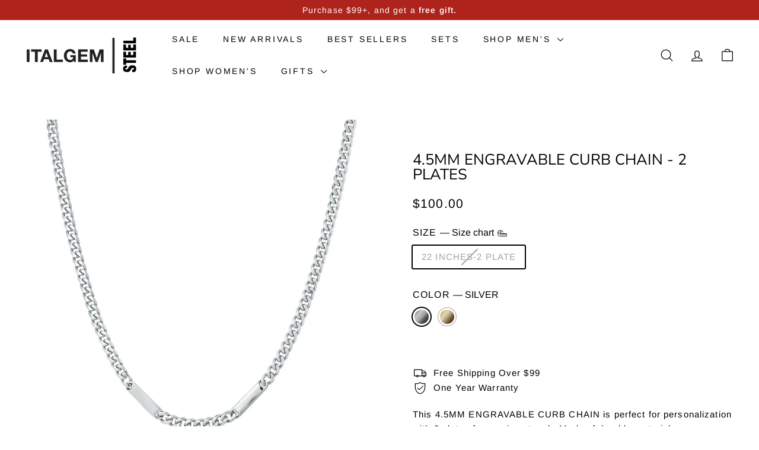

--- FILE ---
content_type: text/html; charset=utf-8
request_url: https://italgemsteel.com/products/copy-of-4-5mm-engravable-curb-chain-2-plate
body_size: 57391
content:
<!doctype html>
<html class="no-js" lang="en" dir="ltr">
  <head>
    <meta charset="utf-8">
    <meta http-equiv="X-UA-Compatible" content="IE=edge,chrome=1">
    <meta name="viewport" content="width=device-width,initial-scale=1">
    <meta name="theme-color" content="#303030">
    <link rel="canonical" href="https://italgemsteel.com/products/copy-of-4-5mm-engravable-curb-chain-2-plate">
    <link rel="preconnect" href="https://fonts.shopifycdn.com" crossorigin>
    <link rel="dns-prefetch" href="https://ajax.googleapis.com">
    <link rel="dns-prefetch" href="https://maps.googleapis.com">
    <link rel="dns-prefetch" href="https://maps.gstatic.com"><link rel="shortcut icon" href="//italgemsteel.com/cdn/shop/files/Screenshot_2024-12-18_at_10.03.22_AM_32x32.png?v=1734534208" type="image/png">
<title>4.5mm Engravable Curb Chain - 2 PLATES &ndash; Italgem Steel</title>
<meta name="description" content="This 4.5MM ENGRAVABLE CURB CHAIN is perfect for personalization with 2 plates for a unique touch. Made of durable materials, you can confidently wear this chain every day. Upgrade your style with this sleek and customizable piece.">
<meta property="og:site_name" content="Italgem Steel">
<meta property="og:url" content="https://italgemsteel.com/products/copy-of-4-5mm-engravable-curb-chain-2-plate">
<meta property="og:title" content="4.5mm Engravable Curb Chain - 2 PLATES">
<meta property="og:type" content="product">
<meta property="og:description" content="This 4.5MM ENGRAVABLE CURB CHAIN is perfect for personalization with 2 plates for a unique touch. Made of durable materials, you can confidently wear this chain every day. Upgrade your style with this sleek and customizable piece."><meta property="og:image" content="http://italgemsteel.com/cdn/shop/files/SPN28-4_8115314e-56c3-4cf6-a346-05a8e9723d43.jpg?v=1737744884">
  <meta property="og:image:secure_url" content="https://italgemsteel.com/cdn/shop/files/SPN28-4_8115314e-56c3-4cf6-a346-05a8e9723d43.jpg?v=1737744884">
  <meta property="og:image:width" content="1250">
  <meta property="og:image:height" content="1250"><meta name="twitter:site" content="@">
<meta name="twitter:card" content="summary_large_image">
<meta name="twitter:title" content="4.5mm Engravable Curb Chain - 2 PLATES">
<meta name="twitter:description" content="This 4.5MM ENGRAVABLE CURB CHAIN is perfect for personalization with 2 plates for a unique touch. Made of durable materials, you can confidently wear this chain every day. Upgrade your style with this sleek and customizable piece.">

<style data-shopify>@font-face {
  font-family: "Nunito Sans";
  font-weight: 400;
  font-style: normal;
  font-display: swap;
  src: url("//italgemsteel.com/cdn/fonts/nunito_sans/nunitosans_n4.0276fe080df0ca4e6a22d9cb55aed3ed5ba6b1da.woff2") format("woff2"),
       url("//italgemsteel.com/cdn/fonts/nunito_sans/nunitosans_n4.b4964bee2f5e7fd9c3826447e73afe2baad607b7.woff") format("woff");
}

  @font-face {
  font-family: Arimo;
  font-weight: 400;
  font-style: normal;
  font-display: swap;
  src: url("//italgemsteel.com/cdn/fonts/arimo/arimo_n4.a7efb558ca22d2002248bbe6f302a98edee38e35.woff2") format("woff2"),
       url("//italgemsteel.com/cdn/fonts/arimo/arimo_n4.0da809f7d1d5ede2a73be7094ac00741efdb6387.woff") format("woff");
}


  @font-face {
  font-family: Arimo;
  font-weight: 600;
  font-style: normal;
  font-display: swap;
  src: url("//italgemsteel.com/cdn/fonts/arimo/arimo_n6.9c18b0befd86597f319b7d7f925727d04c262b32.woff2") format("woff2"),
       url("//italgemsteel.com/cdn/fonts/arimo/arimo_n6.422bf6679b81a8bfb1b25d19299a53688390c2b9.woff") format("woff");
}

  @font-face {
  font-family: Arimo;
  font-weight: 400;
  font-style: italic;
  font-display: swap;
  src: url("//italgemsteel.com/cdn/fonts/arimo/arimo_i4.438ddb21a1b98c7230698d70dc1a21df235701b2.woff2") format("woff2"),
       url("//italgemsteel.com/cdn/fonts/arimo/arimo_i4.0e1908a0dc1ec32fabb5a03a0c9ee2083f82e3d7.woff") format("woff");
}

  @font-face {
  font-family: Arimo;
  font-weight: 600;
  font-style: italic;
  font-display: swap;
  src: url("//italgemsteel.com/cdn/fonts/arimo/arimo_i6.f0bf3dae51f72fa5b2cefdfe865a6fbb7701a14c.woff2") format("woff2"),
       url("//italgemsteel.com/cdn/fonts/arimo/arimo_i6.3489f579170784cd222ed21c14f1e8f1a3c0d044.woff") format("woff");
}

</style><link href="//italgemsteel.com/cdn/shop/t/17/assets/components.css?v=44006538247302750051722485761" rel="stylesheet" type="text/css" media="all" />

<style data-shopify>:root {
    --colorBody: #ffffff;
    --colorBodyAlpha05: rgba(255, 255, 255, 0.05);
    --colorBodyDim: #f2f2f2;

    --colorBorder: #a4a4a4;

    --colorBtnPrimary: #303030;
    --colorBtnPrimaryLight: #4a4a4a;
    --colorBtnPrimaryDim: #232323;
    --colorBtnPrimaryText: #ffffff;

    --colorCartDot: #686868;
    --colorCartDotText: #fff9f4;

    --colorFooter: #000000;
    --colorFooterBorder: #3d3d3d;
    --colorFooterText: #ffffff;

    --colorLink: #000000;

    --colorModalBg: rgba(38, 24, 24, 0.6);

    --colorNav: #ffffff;
    --colorNavSearch: #fff;
    --colorNavText: #000000;

    --colorPrice: #000000;

    --colorSaleTag: #cc4739;
    --colorSaleTagText: #f5f4f4;

    --colorScheme1Text: #3d3d3d;
    --colorScheme1Bg: #ffffff;
    --colorScheme2Text: #19120e;
    --colorScheme2Bg: #efefef;
    --colorScheme3Text: #020202;
    --colorScheme3Bg: #ffffff;

    --colorTextBody: #000000;
    --colorTextBodyAlpha005: rgba(0, 0, 0, 0.05);
    --colorTextBodyAlpha008: rgba(0, 0, 0, 0.08);
    --colorTextSavings: #ae231c;

    --colorToolbar: #ae231c;
    --colorToolbarText: #ffffff;

    --urlIcoSelect: url(//italgemsteel.com/cdn/shop/t/17/assets/ico-select.svg);
    --urlSwirlSvg: url(//italgemsteel.com/cdn/shop/t/17/assets/swirl.svg);

    --header-padding-bottom: 0;

    --pageTopPadding: 35px;
    --pageNarrow: 780px;
    --pageWidthPadding: 40px;
    --gridGutter: 22px;
    --indexSectionPadding: 60px;
    --sectionHeaderBottom: 40px;
    --collapsibleIconWidth: 12px;

    --sizeChartMargin: 30px 0;
    --sizeChartIconMargin: 5px;

    --newsletterReminderPadding: 20px 30px 20px 25px;

    --textFrameMargin: 10px;

    /*Shop Pay Installments*/
    --color-body-text: #000000;
    --color-body: #ffffff;
    --color-bg: #ffffff;

    --typeHeaderPrimary: "Nunito Sans";
    --typeHeaderFallback: sans-serif;
    --typeHeaderSize: 30px;
    --typeHeaderWeight: 400;
    --typeHeaderLineHeight: 1;
    --typeHeaderSpacing: 0.0em;

    --typeBasePrimary:Arimo;
    --typeBaseFallback:sans-serif;
    --typeBaseSize: 15px;
    --typeBaseWeight: 400;
    --typeBaseSpacing: 0.075em;
    --typeBaseLineHeight: 1.6;

    --colorSmallImageBg: #ffffff;
    --colorSmallImageBgDark: #f7f7f7;
    --colorLargeImageBg: #261818;
    --colorLargeImageBgLight: #4f3232;

    --iconWeight: 3px;
    --iconLinecaps: round;

    
      --buttonRadius: 3px;
      --btnPadding: 11px 25px;
    

    
      --roundness: 0;
    

    
      --gridThickness: 0;
    

    --productTileMargin: 0%;
    --collectionTileMargin: 20%;

    --swatchSize: 30px;
  }

  @media screen and (max-width: 768px) {
    :root {
      --pageTopPadding: 15px;
      --pageNarrow: 330px;
      --pageWidthPadding: 17px;
      --gridGutter: 16px;
      --indexSectionPadding: 40px;
      --sectionHeaderBottom: 25px;
      --collapsibleIconWidth: 10px;
      --textFrameMargin: 7px;
      --typeBaseSize: 13px;

      
        --roundness: 0;
        --btnPadding: 9px 17px;
      
    }
  }</style><link href="//italgemsteel.com/cdn/shop/t/17/assets/overrides.css?v=170550632321774704901722485825" rel="stylesheet" type="text/css" media="all" />
<style data-shopify>:root {
        --productGridPadding: 10px;
        --inputButtonGap: 8px;
      }</style><script async crossorigin fetchpriority="high" src="/cdn/shopifycloud/importmap-polyfill/es-modules-shim.2.4.0.js"></script>
<script>
      document.documentElement.className = document.documentElement.className.replace('no-js', 'js');

      window.theme = window.theme || {};
      theme.routes = {
        home: "/",
        collections: "/collections",
        cart: "/cart.js",
        cartPage: "/cart",
        cartAdd: "/cart/add.js",
        cartChange: "/cart/change.js",
        search: "/search",
        predictiveSearch: "/search/suggest"
      };

      theme.strings = {
        soldOut: "Sold Out",
        unavailable: "Unavailable",
        inStockLabel: "In stock, ready to ship",
        oneStockLabel: "Low stock - [count] item left",
        otherStockLabel: "Low stock - [count] items left",
        willNotShipUntil: "Ready to ship [date]",
        willBeInStockAfter: "Back in stock [date]",
        waitingForStock: "Backordered, shipping soon",
        savePrice: "Save [saved_amount]",
        cartEmpty: "Your cart is currently empty.",
        cartTermsConfirmation: "You must agree with the terms and conditions of sales to check out",
        searchCollections: "Collections",
        searchPages: "Pages",
        searchArticles: "Articles",
        maxQuantity: "You can only have [quantity] of [title] in your cart."
      };
      theme.settings = {
        cartType: "dropdown",
        isCustomerTemplate: false,
        moneyFormat: "${{amount}}",
        saveType: "percent",
        productImageSize: "square",
        productImageCover: false,
        predictiveSearch: true,
        predictiveSearchType: null,
        superScriptSetting: false,
        superScriptPrice: false,
        quickView: true,
        quickAdd: true,
        themeName: 'Gem',
        themeVersion: "2.1.2" // x-release-please-version
      };
    </script><script type="importmap">
{
  "imports": {
    "@archetype-themes/scripts/config": "//italgemsteel.com/cdn/shop/t/17/assets/config.js?v=95976828937475645771722485762",
    "@archetype-themes/scripts/helpers/a11y": "//italgemsteel.com/cdn/shop/t/17/assets/a11y.js?v=118065092949826047841722485750",
    "@archetype-themes/scripts/helpers/ajax-renderer": "//italgemsteel.com/cdn/shop/t/17/assets/ajax-renderer.js?v=100928873305606449171722485750",
    "@archetype-themes/scripts/helpers/currency": "//italgemsteel.com/cdn/shop/t/17/assets/currency.js?v=7073109214763046061722485762",
    "@archetype-themes/scripts/helpers/delegate": "//italgemsteel.com/cdn/shop/t/17/assets/delegate.js?v=149839824348477659831722485764",
    "@archetype-themes/scripts/helpers/init-globals": "//italgemsteel.com/cdn/shop/t/17/assets/init-globals.js?v=181475641737567220961722485818",
    "@archetype-themes/scripts/helpers/library-loader": "//italgemsteel.com/cdn/shop/t/17/assets/library-loader.js?v=156273567395030534951722485820",
    "@archetype-themes/scripts/helpers/rte": "//italgemsteel.com/cdn/shop/t/17/assets/rte.js?v=25912603626504680721722485836",
    "@archetype-themes/scripts/helpers/sections": "//italgemsteel.com/cdn/shop/t/17/assets/sections.js?v=182906742684709496481722485845",
    "@archetype-themes/scripts/helpers/size-drawer": "//italgemsteel.com/cdn/shop/t/17/assets/size-drawer.js?v=67462763974111650691722485846",
    "@archetype-themes/scripts/helpers/utils": "//italgemsteel.com/cdn/shop/t/17/assets/utils.js?v=117964846174238173191722485851",
    "@archetype-themes/scripts/helpers/vimeo": "//italgemsteel.com/cdn/shop/t/17/assets/vimeo.js?v=24358449204266797831722485853",
    "@archetype-themes/scripts/helpers/youtube": "//italgemsteel.com/cdn/shop/t/17/assets/youtube.js?v=65638137014896701821722485855",
    "@archetype-themes/scripts/modules/animation-observer": "//italgemsteel.com/cdn/shop/t/17/assets/animation-observer.js?v=153879372474529029271722485752",
    "@archetype-themes/scripts/modules/cart-api": "//italgemsteel.com/cdn/shop/t/17/assets/cart-api.js?v=93416222499431499891722485758",
    "@archetype-themes/scripts/modules/cart-drawer": "//italgemsteel.com/cdn/shop/t/17/assets/cart-drawer.js?v=22319036241739343301722485758",
    "@archetype-themes/scripts/modules/cart-form": "//italgemsteel.com/cdn/shop/t/17/assets/cart-form.js?v=7359676928425491331722485759",
    "@archetype-themes/scripts/modules/collapsibles": "//italgemsteel.com/cdn/shop/t/17/assets/collapsibles.js?v=20772374232124797641722485760",
    "@archetype-themes/scripts/modules/collection-sidebar": "//italgemsteel.com/cdn/shop/t/17/assets/collection-sidebar.js?v=11139703187251763651722485760",
    "@archetype-themes/scripts/modules/collection-template": "//italgemsteel.com/cdn/shop/t/17/assets/collection-template.js?v=140554359979706354581722485761",
    "@archetype-themes/scripts/modules/disclosure": "//italgemsteel.com/cdn/shop/t/17/assets/disclosure.js?v=67772127279384659731722485764",
    "@archetype-themes/scripts/modules/drawers": "//italgemsteel.com/cdn/shop/t/17/assets/drawers.js?v=41461249279569037491722485765",
    "@archetype-themes/scripts/modules/header-nav": "//italgemsteel.com/cdn/shop/t/17/assets/header-nav.js?v=177096878740680116051722485767",
    "@archetype-themes/scripts/modules/header-search": "//italgemsteel.com/cdn/shop/t/17/assets/header-search.js?v=111541059953386463491722485768",
    "@archetype-themes/scripts/modules/mobile-nav": "//italgemsteel.com/cdn/shop/t/17/assets/mobile-nav.js?v=114965420791451121061722485823",
    "@archetype-themes/scripts/modules/modal": "//italgemsteel.com/cdn/shop/t/17/assets/modal.js?v=134597060909170760981722485823",
    "@archetype-themes/scripts/modules/parallax": "//italgemsteel.com/cdn/shop/t/17/assets/parallax.js?v=52940338558575531261722485827",
    "@archetype-themes/scripts/modules/photoswipe": "//italgemsteel.com/cdn/shop/t/17/assets/photoswipe.js?v=165549100180449799241722485828",
    "@archetype-themes/scripts/modules/product-media": "//italgemsteel.com/cdn/shop/t/17/assets/product-media.js?v=100982122737231373481722485833",
    "@archetype-themes/scripts/modules/product-recommendations": "//italgemsteel.com/cdn/shop/t/17/assets/product-recommendations.js?v=129269900080061478331722485833",
    "@archetype-themes/scripts/modules/quantity-selectors": "//italgemsteel.com/cdn/shop/t/17/assets/quantity-selectors.js?v=39825656135086092811722485834",
    "@archetype-themes/scripts/modules/slideshow": "//italgemsteel.com/cdn/shop/t/17/assets/slideshow.js?v=66456378059434374351722485846",
    "@archetype-themes/scripts/modules/swatches": "//italgemsteel.com/cdn/shop/t/17/assets/swatches.js?v=27943298151903503821722485848",
    "@archetype-themes/scripts/modules/tool-tip": "//italgemsteel.com/cdn/shop/t/17/assets/tool-tip.js?v=21675976537915012111722485850",
    "@archetype-themes/scripts/modules/tool-tip-trigger": "//italgemsteel.com/cdn/shop/t/17/assets/tool-tip-trigger.js?v=140183424560662924111722485850",
    "@archetype-themes/scripts/modules/video-modal": "//italgemsteel.com/cdn/shop/t/17/assets/video-modal.js?v=124352799055401291551722485852",
    "@archetype-themes/scripts/modules/video-section": "//italgemsteel.com/cdn/shop/t/17/assets/video-section.js?v=160666745868686885001722485852",
    "@archetype-themes/scripts/vendors/animape": "//italgemsteel.com/cdn/shop/t/17/assets/animape.js?v=22924073894526020811722485751",
    "@archetype-themes/scripts/vendors/flickity": "//italgemsteel.com/cdn/shop/t/17/assets/flickity.js?v=63038299790151568001722485766",
    "@archetype-themes/scripts/vendors/flickity-fade": "//italgemsteel.com/cdn/shop/t/17/assets/flickity-fade.js?v=139345671339789455101722485766",
    "@archetype-themes/scripts/vendors/photoswipe-ui-default.min": "//italgemsteel.com/cdn/shop/t/17/assets/photoswipe-ui-default.min.js?v=134883888500157045471722485828",
    "@archetype-themes/scripts/vendors/photoswipe.min": "//italgemsteel.com/cdn/shop/t/17/assets/photoswipe.min.js?v=141399574847282278601722485829",
    "@archetype-themes/utils/pubsub": "//italgemsteel.com/cdn/shop/t/17/assets/pubsub.js?v=170887502973045284781722485834",
    "components/announcement-bar": "//italgemsteel.com/cdn/shop/t/17/assets/announcement-bar.js?v=61239492037021845891722485752",
    "components/block-buy-buttons": "//italgemsteel.com/cdn/shop/t/17/assets/block-buy-buttons.js?v=148958496432830410761722485753",
    "components/block-contact": "//italgemsteel.com/cdn/shop/t/17/assets/block-contact.js?v=78355411751615558911722485753",
    "components/block-description": "//italgemsteel.com/cdn/shop/t/17/assets/block-description.js?v=81077347419709677141722485754",
    "components/block-price": "//italgemsteel.com/cdn/shop/t/17/assets/block-price.js?v=129702681217586970991722485754",
    "components/block-quantity-selector": "//italgemsteel.com/cdn/shop/t/17/assets/block-quantity-selector.js?v=117475072784309989681722485755",
    "components/block-tab": "//italgemsteel.com/cdn/shop/t/17/assets/block-tab.js?v=26040362447511671711722485756",
    "components/block-variant-picker": "//italgemsteel.com/cdn/shop/t/17/assets/block-variant-picker.js?v=71031908405311637371722485757",
    "components/gift-card-recipient-form": "//italgemsteel.com/cdn/shop/t/17/assets/gift-card-recipient-form.js?v=64755253772159527141722485767",
    "components/icon": "//italgemsteel.com/cdn/shop/t/17/assets/icon.js?v=3434008020053097731722485817",
    "components/image-element": "//italgemsteel.com/cdn/shop/t/17/assets/image-element.js?v=162387049124185673971722485818",
    "components/lightbox": "//italgemsteel.com/cdn/shop/t/17/assets/lightbox.js?v=70032780215096597061722485821",
    "components/newsletter-reminder": "//italgemsteel.com/cdn/shop/t/17/assets/newsletter-reminder.js?v=93831542396994015031722485824",
    "components/predictive-search": "//italgemsteel.com/cdn/shop/t/17/assets/predictive-search.js?v=99835546545337592591722485830",
    "components/price-range": "//italgemsteel.com/cdn/shop/t/17/assets/price-range.js?v=107536712590459768541722485830",
    "components/product-grid-item": "//italgemsteel.com/cdn/shop/t/17/assets/product-grid-item.js?v=153768860261134489091722485831",
    "components/product-images": "//italgemsteel.com/cdn/shop/t/17/assets/product-images.js?v=20485808249292045181722486167",
    "components/product-inventory": "//italgemsteel.com/cdn/shop/t/17/assets/product-inventory.js?v=61257431154298704481722485832",
    "components/quick-add": "//italgemsteel.com/cdn/shop/t/17/assets/quick-add.js?v=98922245195340351461722485835",
    "components/quick-shop": "//italgemsteel.com/cdn/shop/t/17/assets/quick-shop.js?v=122648007643428631321722485835",
    "components/section-advanced-accordion": "//italgemsteel.com/cdn/shop/t/17/assets/section-advanced-accordion.js?v=50423659066538531211722485837",
    "components/section-age-verification-popup": "//italgemsteel.com/cdn/shop/t/17/assets/section-age-verification-popup.js?v=160720330590333804831722485837",
    "components/section-background-image-text": "//italgemsteel.com/cdn/shop/t/17/assets/section-background-image-text.js?v=17382720343615129641722485837",
    "components/section-collection-header": "//italgemsteel.com/cdn/shop/t/17/assets/section-collection-header.js?v=156062324844396076361722485838",
    "components/section-countdown": "//italgemsteel.com/cdn/shop/t/17/assets/section-countdown.js?v=109956453145979029921722485838",
    "components/section-footer": "//italgemsteel.com/cdn/shop/t/17/assets/section-footer.js?v=37607697474596166191722485839",
    "components/section-header": "//italgemsteel.com/cdn/shop/t/17/assets/section-header.js?v=143928937928229288231722485839",
    "components/section-hotspots": "//italgemsteel.com/cdn/shop/t/17/assets/section-hotspots.js?v=19511526374408459341722485840",
    "components/section-image-compare": "//italgemsteel.com/cdn/shop/t/17/assets/section-image-compare.js?v=10475097497223987121722485840",
    "components/section-main-cart": "//italgemsteel.com/cdn/shop/t/17/assets/section-main-cart.js?v=26599160823898921641722485841",
    "components/section-map": "//italgemsteel.com/cdn/shop/t/17/assets/section-map.js?v=152624484441567095391722485841",
    "components/section-media-text": "//italgemsteel.com/cdn/shop/t/17/assets/section-media-text.js?v=82799837135543493251722485842",
    "components/section-more-products-vendor": "//italgemsteel.com/cdn/shop/t/17/assets/section-more-products-vendor.js?v=145736791502618398041722485842",
    "components/section-newsletter-popup": "//italgemsteel.com/cdn/shop/t/17/assets/section-newsletter-popup.js?v=170012379161222995921722485843",
    "components/section-password-header": "//italgemsteel.com/cdn/shop/t/17/assets/section-password-header.js?v=98933886638236819401722485843",
    "components/section-recently-viewed": "//italgemsteel.com/cdn/shop/t/17/assets/section-recently-viewed.js?v=173223767998598904081722485844",
    "components/section-testimonials": "//italgemsteel.com/cdn/shop/t/17/assets/section-testimonials.js?v=143293272721059783851722485844",
    "components/section-toolbar": "//italgemsteel.com/cdn/shop/t/17/assets/section-toolbar.js?v=10748245694607098671722485845",
    "components/store-availability": "//italgemsteel.com/cdn/shop/t/17/assets/store-availability.js?v=30314316816638668131722485848",
    "components/variant-sku": "//italgemsteel.com/cdn/shop/t/17/assets/variant-sku.js?v=61072944307078446061722485851",
    "js-cookie": "//italgemsteel.com/cdn/shop/t/17/assets/js.cookie.mjs?v=38015963105781969301722485820",
    "nouislider": "//italgemsteel.com/cdn/shop/t/17/assets/nouislider.js?v=100438778919154896961722485825"
  }
}
</script>
<script>
  if (!(HTMLScriptElement.supports && HTMLScriptElement.supports('importmap'))) {
    const el = document.createElement('script')
    el.async = true
    el.src = "//italgemsteel.com/cdn/shop/t/17/assets/es-module-shims.min.js?v=3197203922110785981722485765"
    document.head.appendChild(el)
  }
</script>

<script type="module" src="//italgemsteel.com/cdn/shop/t/17/assets/is-land.min.js?v=92343381495565747271722485819"></script>



<script type="module">
  try {
    const importMap = document.querySelector('script[type="importmap"]')
    const importMapJson = JSON.parse(importMap.textContent)
    const importMapModules = Object.values(importMapJson.imports)
    for (let i = 0; i < importMapModules.length; i++) {
      const link = document.createElement('link')
      link.rel = 'modulepreload'
      link.href = importMapModules[i]
      document.head.appendChild(link)
    }
  } catch (e) {
    console.error(e)
  }
</script>
<script>window.performance && window.performance.mark && window.performance.mark('shopify.content_for_header.start');</script><meta name="facebook-domain-verification" content="17ye3khvtsplo3p3f6v3992cqyo5lf">
<meta id="shopify-digital-wallet" name="shopify-digital-wallet" content="/75349590291/digital_wallets/dialog">
<meta name="shopify-checkout-api-token" content="510fe0ccbf9f82772689a67461276fc6">
<meta id="in-context-paypal-metadata" data-shop-id="75349590291" data-venmo-supported="false" data-environment="production" data-locale="en_US" data-paypal-v4="true" data-currency="CAD">
<link rel="alternate" hreflang="x-default" href="https://italgemsteel.com/products/copy-of-4-5mm-engravable-curb-chain-2-plate">
<link rel="alternate" hreflang="en" href="https://italgemsteel.com/products/copy-of-4-5mm-engravable-curb-chain-2-plate">
<link rel="alternate" hreflang="fr" href="https://italgemsteel.com/fr/products/copy-of-4-5mm-engravable-curb-chain-2-plate">
<link rel="alternate" hreflang="es" href="https://italgemsteel.com/es/products/copy-of-4-5mm-engravable-curb-chain-2-plate">
<link rel="alternate" type="application/json+oembed" href="https://italgemsteel.com/products/copy-of-4-5mm-engravable-curb-chain-2-plate.oembed">
<script async="async" src="/checkouts/internal/preloads.js?locale=en-CA"></script>
<link rel="preconnect" href="https://shop.app" crossorigin="anonymous">
<script async="async" src="https://shop.app/checkouts/internal/preloads.js?locale=en-CA&shop_id=75349590291" crossorigin="anonymous"></script>
<script id="apple-pay-shop-capabilities" type="application/json">{"shopId":75349590291,"countryCode":"CA","currencyCode":"CAD","merchantCapabilities":["supports3DS"],"merchantId":"gid:\/\/shopify\/Shop\/75349590291","merchantName":"Italgem Steel","requiredBillingContactFields":["postalAddress","email","phone"],"requiredShippingContactFields":["postalAddress","email","phone"],"shippingType":"shipping","supportedNetworks":["visa","masterCard","amex","discover","interac","jcb"],"total":{"type":"pending","label":"Italgem Steel","amount":"1.00"},"shopifyPaymentsEnabled":true,"supportsSubscriptions":true}</script>
<script id="shopify-features" type="application/json">{"accessToken":"510fe0ccbf9f82772689a67461276fc6","betas":["rich-media-storefront-analytics"],"domain":"italgemsteel.com","predictiveSearch":true,"shopId":75349590291,"locale":"en"}</script>
<script>var Shopify = Shopify || {};
Shopify.shop = "italgem-steel-b2b.myshopify.com";
Shopify.locale = "en";
Shopify.currency = {"active":"CAD","rate":"1.0"};
Shopify.country = "CA";
Shopify.theme = {"name":"AT | Updated copy of Gem","id":170941808915,"schema_name":"Gem","schema_version":"2.1.2","theme_store_id":2222,"role":"main"};
Shopify.theme.handle = "null";
Shopify.theme.style = {"id":null,"handle":null};
Shopify.cdnHost = "italgemsteel.com/cdn";
Shopify.routes = Shopify.routes || {};
Shopify.routes.root = "/";</script>
<script type="module">!function(o){(o.Shopify=o.Shopify||{}).modules=!0}(window);</script>
<script>!function(o){function n(){var o=[];function n(){o.push(Array.prototype.slice.apply(arguments))}return n.q=o,n}var t=o.Shopify=o.Shopify||{};t.loadFeatures=n(),t.autoloadFeatures=n()}(window);</script>
<script>
  window.ShopifyPay = window.ShopifyPay || {};
  window.ShopifyPay.apiHost = "shop.app\/pay";
  window.ShopifyPay.redirectState = null;
</script>
<script id="shop-js-analytics" type="application/json">{"pageType":"product"}</script>
<script defer="defer" async type="module" src="//italgemsteel.com/cdn/shopifycloud/shop-js/modules/v2/client.init-shop-cart-sync_DlSlHazZ.en.esm.js"></script>
<script defer="defer" async type="module" src="//italgemsteel.com/cdn/shopifycloud/shop-js/modules/v2/chunk.common_D16XZWos.esm.js"></script>
<script type="module">
  await import("//italgemsteel.com/cdn/shopifycloud/shop-js/modules/v2/client.init-shop-cart-sync_DlSlHazZ.en.esm.js");
await import("//italgemsteel.com/cdn/shopifycloud/shop-js/modules/v2/chunk.common_D16XZWos.esm.js");

  window.Shopify.SignInWithShop?.initShopCartSync?.({"fedCMEnabled":true,"windoidEnabled":true});

</script>
<script>
  window.Shopify = window.Shopify || {};
  if (!window.Shopify.featureAssets) window.Shopify.featureAssets = {};
  window.Shopify.featureAssets['shop-js'] = {"shop-cart-sync":["modules/v2/client.shop-cart-sync_DKWYiEUO.en.esm.js","modules/v2/chunk.common_D16XZWos.esm.js"],"init-fed-cm":["modules/v2/client.init-fed-cm_vfPMjZAC.en.esm.js","modules/v2/chunk.common_D16XZWos.esm.js"],"init-shop-email-lookup-coordinator":["modules/v2/client.init-shop-email-lookup-coordinator_CR38P6MB.en.esm.js","modules/v2/chunk.common_D16XZWos.esm.js"],"init-shop-cart-sync":["modules/v2/client.init-shop-cart-sync_DlSlHazZ.en.esm.js","modules/v2/chunk.common_D16XZWos.esm.js"],"shop-cash-offers":["modules/v2/client.shop-cash-offers_CJw4IQ6B.en.esm.js","modules/v2/chunk.common_D16XZWos.esm.js","modules/v2/chunk.modal_UwFWkumu.esm.js"],"shop-toast-manager":["modules/v2/client.shop-toast-manager_BY778Uv6.en.esm.js","modules/v2/chunk.common_D16XZWos.esm.js"],"init-windoid":["modules/v2/client.init-windoid_DVhZdEm3.en.esm.js","modules/v2/chunk.common_D16XZWos.esm.js"],"shop-button":["modules/v2/client.shop-button_D2ZzKUPa.en.esm.js","modules/v2/chunk.common_D16XZWos.esm.js"],"avatar":["modules/v2/client.avatar_BTnouDA3.en.esm.js"],"init-customer-accounts-sign-up":["modules/v2/client.init-customer-accounts-sign-up_CQZUmjGN.en.esm.js","modules/v2/client.shop-login-button_Cu5K-F7X.en.esm.js","modules/v2/chunk.common_D16XZWos.esm.js","modules/v2/chunk.modal_UwFWkumu.esm.js"],"pay-button":["modules/v2/client.pay-button_CcBqbGU7.en.esm.js","modules/v2/chunk.common_D16XZWos.esm.js"],"init-shop-for-new-customer-accounts":["modules/v2/client.init-shop-for-new-customer-accounts_B5DR5JTE.en.esm.js","modules/v2/client.shop-login-button_Cu5K-F7X.en.esm.js","modules/v2/chunk.common_D16XZWos.esm.js","modules/v2/chunk.modal_UwFWkumu.esm.js"],"shop-login-button":["modules/v2/client.shop-login-button_Cu5K-F7X.en.esm.js","modules/v2/chunk.common_D16XZWos.esm.js","modules/v2/chunk.modal_UwFWkumu.esm.js"],"shop-follow-button":["modules/v2/client.shop-follow-button_BX8Slf17.en.esm.js","modules/v2/chunk.common_D16XZWos.esm.js","modules/v2/chunk.modal_UwFWkumu.esm.js"],"init-customer-accounts":["modules/v2/client.init-customer-accounts_DjKkmQ2w.en.esm.js","modules/v2/client.shop-login-button_Cu5K-F7X.en.esm.js","modules/v2/chunk.common_D16XZWos.esm.js","modules/v2/chunk.modal_UwFWkumu.esm.js"],"lead-capture":["modules/v2/client.lead-capture_ChWCg7nV.en.esm.js","modules/v2/chunk.common_D16XZWos.esm.js","modules/v2/chunk.modal_UwFWkumu.esm.js"],"checkout-modal":["modules/v2/client.checkout-modal_DPnpVyv-.en.esm.js","modules/v2/chunk.common_D16XZWos.esm.js","modules/v2/chunk.modal_UwFWkumu.esm.js"],"shop-login":["modules/v2/client.shop-login_leRXJtcZ.en.esm.js","modules/v2/chunk.common_D16XZWos.esm.js","modules/v2/chunk.modal_UwFWkumu.esm.js"],"payment-terms":["modules/v2/client.payment-terms_Bp9K0NXD.en.esm.js","modules/v2/chunk.common_D16XZWos.esm.js","modules/v2/chunk.modal_UwFWkumu.esm.js"]};
</script>
<script>(function() {
  var isLoaded = false;
  function asyncLoad() {
    if (isLoaded) return;
    isLoaded = true;
    var urls = ["https:\/\/d2badvwg0mti9p.cloudfront.net\/script.js?shop=italgem-steel-b2b.myshopify.com\u0026shop=italgem-steel-b2b.myshopify.com","https:\/\/api.fastbundle.co\/scripts\/src.js?shop=italgem-steel-b2b.myshopify.com","https:\/\/static.klaviyo.com\/onsite\/js\/klaviyo.js?company_id=XZQpVj\u0026shop=italgem-steel-b2b.myshopify.com"];
    for (var i = 0; i < urls.length; i++) {
      var s = document.createElement('script');
      s.type = 'text/javascript';
      s.async = true;
      s.src = urls[i];
      var x = document.getElementsByTagName('script')[0];
      x.parentNode.insertBefore(s, x);
    }
  };
  if(window.attachEvent) {
    window.attachEvent('onload', asyncLoad);
  } else {
    window.addEventListener('load', asyncLoad, false);
  }
})();</script>
<script id="__st">var __st={"a":75349590291,"offset":-18000,"reqid":"d60f9485-732a-4ef0-bb1c-66ec30e2509a-1768568323","pageurl":"italgemsteel.com\/products\/copy-of-4-5mm-engravable-curb-chain-2-plate","u":"df566b159f1a","p":"product","rtyp":"product","rid":9299189694739};</script>
<script>window.ShopifyPaypalV4VisibilityTracking = true;</script>
<script id="captcha-bootstrap">!function(){'use strict';const t='contact',e='account',n='new_comment',o=[[t,t],['blogs',n],['comments',n],[t,'customer']],c=[[e,'customer_login'],[e,'guest_login'],[e,'recover_customer_password'],[e,'create_customer']],r=t=>t.map((([t,e])=>`form[action*='/${t}']:not([data-nocaptcha='true']) input[name='form_type'][value='${e}']`)).join(','),a=t=>()=>t?[...document.querySelectorAll(t)].map((t=>t.form)):[];function s(){const t=[...o],e=r(t);return a(e)}const i='password',u='form_key',d=['recaptcha-v3-token','g-recaptcha-response','h-captcha-response',i],f=()=>{try{return window.sessionStorage}catch{return}},m='__shopify_v',_=t=>t.elements[u];function p(t,e,n=!1){try{const o=window.sessionStorage,c=JSON.parse(o.getItem(e)),{data:r}=function(t){const{data:e,action:n}=t;return t[m]||n?{data:e,action:n}:{data:t,action:n}}(c);for(const[e,n]of Object.entries(r))t.elements[e]&&(t.elements[e].value=n);n&&o.removeItem(e)}catch(o){console.error('form repopulation failed',{error:o})}}const l='form_type',E='cptcha';function T(t){t.dataset[E]=!0}const w=window,h=w.document,L='Shopify',v='ce_forms',y='captcha';let A=!1;((t,e)=>{const n=(g='f06e6c50-85a8-45c8-87d0-21a2b65856fe',I='https://cdn.shopify.com/shopifycloud/storefront-forms-hcaptcha/ce_storefront_forms_captcha_hcaptcha.v1.5.2.iife.js',D={infoText:'Protected by hCaptcha',privacyText:'Privacy',termsText:'Terms'},(t,e,n)=>{const o=w[L][v],c=o.bindForm;if(c)return c(t,g,e,D).then(n);var r;o.q.push([[t,g,e,D],n]),r=I,A||(h.body.append(Object.assign(h.createElement('script'),{id:'captcha-provider',async:!0,src:r})),A=!0)});var g,I,D;w[L]=w[L]||{},w[L][v]=w[L][v]||{},w[L][v].q=[],w[L][y]=w[L][y]||{},w[L][y].protect=function(t,e){n(t,void 0,e),T(t)},Object.freeze(w[L][y]),function(t,e,n,w,h,L){const[v,y,A,g]=function(t,e,n){const i=e?o:[],u=t?c:[],d=[...i,...u],f=r(d),m=r(i),_=r(d.filter((([t,e])=>n.includes(e))));return[a(f),a(m),a(_),s()]}(w,h,L),I=t=>{const e=t.target;return e instanceof HTMLFormElement?e:e&&e.form},D=t=>v().includes(t);t.addEventListener('submit',(t=>{const e=I(t);if(!e)return;const n=D(e)&&!e.dataset.hcaptchaBound&&!e.dataset.recaptchaBound,o=_(e),c=g().includes(e)&&(!o||!o.value);(n||c)&&t.preventDefault(),c&&!n&&(function(t){try{if(!f())return;!function(t){const e=f();if(!e)return;const n=_(t);if(!n)return;const o=n.value;o&&e.removeItem(o)}(t);const e=Array.from(Array(32),(()=>Math.random().toString(36)[2])).join('');!function(t,e){_(t)||t.append(Object.assign(document.createElement('input'),{type:'hidden',name:u})),t.elements[u].value=e}(t,e),function(t,e){const n=f();if(!n)return;const o=[...t.querySelectorAll(`input[type='${i}']`)].map((({name:t})=>t)),c=[...d,...o],r={};for(const[a,s]of new FormData(t).entries())c.includes(a)||(r[a]=s);n.setItem(e,JSON.stringify({[m]:1,action:t.action,data:r}))}(t,e)}catch(e){console.error('failed to persist form',e)}}(e),e.submit())}));const S=(t,e)=>{t&&!t.dataset[E]&&(n(t,e.some((e=>e===t))),T(t))};for(const o of['focusin','change'])t.addEventListener(o,(t=>{const e=I(t);D(e)&&S(e,y())}));const B=e.get('form_key'),M=e.get(l),P=B&&M;t.addEventListener('DOMContentLoaded',(()=>{const t=y();if(P)for(const e of t)e.elements[l].value===M&&p(e,B);[...new Set([...A(),...v().filter((t=>'true'===t.dataset.shopifyCaptcha))])].forEach((e=>S(e,t)))}))}(h,new URLSearchParams(w.location.search),n,t,e,['guest_login'])})(!1,!0)}();</script>
<script integrity="sha256-4kQ18oKyAcykRKYeNunJcIwy7WH5gtpwJnB7kiuLZ1E=" data-source-attribution="shopify.loadfeatures" defer="defer" src="//italgemsteel.com/cdn/shopifycloud/storefront/assets/storefront/load_feature-a0a9edcb.js" crossorigin="anonymous"></script>
<script crossorigin="anonymous" defer="defer" src="//italgemsteel.com/cdn/shopifycloud/storefront/assets/shopify_pay/storefront-65b4c6d7.js?v=20250812"></script>
<script data-source-attribution="shopify.dynamic_checkout.dynamic.init">var Shopify=Shopify||{};Shopify.PaymentButton=Shopify.PaymentButton||{isStorefrontPortableWallets:!0,init:function(){window.Shopify.PaymentButton.init=function(){};var t=document.createElement("script");t.src="https://italgemsteel.com/cdn/shopifycloud/portable-wallets/latest/portable-wallets.en.js",t.type="module",document.head.appendChild(t)}};
</script>
<script data-source-attribution="shopify.dynamic_checkout.buyer_consent">
  function portableWalletsHideBuyerConsent(e){var t=document.getElementById("shopify-buyer-consent"),n=document.getElementById("shopify-subscription-policy-button");t&&n&&(t.classList.add("hidden"),t.setAttribute("aria-hidden","true"),n.removeEventListener("click",e))}function portableWalletsShowBuyerConsent(e){var t=document.getElementById("shopify-buyer-consent"),n=document.getElementById("shopify-subscription-policy-button");t&&n&&(t.classList.remove("hidden"),t.removeAttribute("aria-hidden"),n.addEventListener("click",e))}window.Shopify?.PaymentButton&&(window.Shopify.PaymentButton.hideBuyerConsent=portableWalletsHideBuyerConsent,window.Shopify.PaymentButton.showBuyerConsent=portableWalletsShowBuyerConsent);
</script>
<script>
  function portableWalletsCleanup(e){e&&e.src&&console.error("Failed to load portable wallets script "+e.src);var t=document.querySelectorAll("shopify-accelerated-checkout .shopify-payment-button__skeleton, shopify-accelerated-checkout-cart .wallet-cart-button__skeleton"),e=document.getElementById("shopify-buyer-consent");for(let e=0;e<t.length;e++)t[e].remove();e&&e.remove()}function portableWalletsNotLoadedAsModule(e){e instanceof ErrorEvent&&"string"==typeof e.message&&e.message.includes("import.meta")&&"string"==typeof e.filename&&e.filename.includes("portable-wallets")&&(window.removeEventListener("error",portableWalletsNotLoadedAsModule),window.Shopify.PaymentButton.failedToLoad=e,"loading"===document.readyState?document.addEventListener("DOMContentLoaded",window.Shopify.PaymentButton.init):window.Shopify.PaymentButton.init())}window.addEventListener("error",portableWalletsNotLoadedAsModule);
</script>

<script type="module" src="https://italgemsteel.com/cdn/shopifycloud/portable-wallets/latest/portable-wallets.en.js" onError="portableWalletsCleanup(this)" crossorigin="anonymous"></script>
<script nomodule>
  document.addEventListener("DOMContentLoaded", portableWalletsCleanup);
</script>

<link id="shopify-accelerated-checkout-styles" rel="stylesheet" media="screen" href="https://italgemsteel.com/cdn/shopifycloud/portable-wallets/latest/accelerated-checkout-backwards-compat.css" crossorigin="anonymous">
<style id="shopify-accelerated-checkout-cart">
        #shopify-buyer-consent {
  margin-top: 1em;
  display: inline-block;
  width: 100%;
}

#shopify-buyer-consent.hidden {
  display: none;
}

#shopify-subscription-policy-button {
  background: none;
  border: none;
  padding: 0;
  text-decoration: underline;
  font-size: inherit;
  cursor: pointer;
}

#shopify-subscription-policy-button::before {
  box-shadow: none;
}

      </style>

<script>window.performance && window.performance.mark && window.performance.mark('shopify.content_for_header.end');</script>

    <script src="//italgemsteel.com/cdn/shop/t/17/assets/theme.js?v=94924537318316809991722485849" defer="defer"></script>
  <!-- BEGIN app block: shopify://apps/essential-announcer/blocks/app-embed/93b5429f-c8d6-4c33-ae14-250fd84f361b --><script>
  
    window.essentialAnnouncementConfigs = [{"id":"4936c1e3-1c70-4f81-b202-54f4dd6840de","createdAt":"2024-07-09T16:33:31.737+00:00","name":"FREE GIFT ","title":"Purchase 2 items, and get a FREE GIFT    🎁","subheading":"","style":{"icon":{"size":32,"originalColor":true,"color":{"hex":"#333333"},"background":{"hex":"#ffffff"},"cornerRadius":4},"selectedTemplate":"Minimal","position":"top-page","stickyBar":false,"backgroundType":"singleBackground","singleColor":"#000000","gradientTurn":"90","gradientStart":"#DDDDDD","gradientEnd":"#FFFFFF","borderRadius":"0","borderSize":"1","borderColor":"#ffffff","titleSize":"14","titleColor":"#ffffff","font":"","subheadingSize":"14","subheadingColor":"#7694a3","buttonBackgroundColor":"#202223","buttonFontSize":"14","buttonFontColor":"#FFFFFF","buttonBorderRadius":"4","closeIconColor":"#96a4b6","arrowIconColor":"#96a4b6"},"announcementType":"running-line","announcementPlacement":"custom","published":true,"showOnProducts":[],"showOnCollections":[],"updatedAt":"2024-07-10T03:30:46.581+00:00","CTAType":"","CTALink":"https://italgem-steel-b2b.myshopify.com","closeButton":false,"buttonText":"Shop now!","announcements":[{"title":"Enjoy a 20% discount on all our products!","subheading":"","CTAType":"button","buttonText":"Shop now!","CTALink":"","icon":"","id":898},{"title":"Enjoy a 20% discount on all our products!","subheading":"","CTAType":"button","buttonText":"Shop now!","CTALink":"","icon":"","id":317}],"shop":"italgem-steel-b2b.myshopify.com","animationSpeed":19,"rotateDuration":4,"translations":[],"startDate":null,"endDate":null,"icon":"","locationType":"","showInCountries":[]},{"id":"bf1d48a0-fdbf-4c4f-8122-f30cd702e39c","createdAt":"2024-03-13T20:22:48.047+00:00","name":"GIFTA","title":"BUY 2 ITEMS, AND GET A FREE GIFT.","subheading":"","style":{"icon":{"size":32,"color":{"hex":"#333333"},"background":{"hex":"#ffffff"},"cornerRadius":4},"selectedTemplate":"custom","position":"top-page","stickyBar":false,"backgroundType":"singleBackground","singleColor":"#c15959","gradientTurn":"90","gradientStart":"#DDDDDD","gradientEnd":"#FFFFFF","borderRadius":"0","borderSize":"0","borderColor":"#c5c8d1","titleSize":"14","titleColor":"#ffffff","font":"","subheadingSize":"12","subheadingColor":"#202223","buttonBackgroundColor":"#202223","buttonFontSize":"14","buttonFontColor":"#FFFFFF","buttonBorderRadius":"4","closeIconColor":"#6d7175","arrowIconColor":"#6d7175"},"announcementType":"simple","announcementPlacement":"custom","published":true,"showOnProducts":[],"showOnCollections":[],"updatedAt":"2024-07-01T02:20:30.098+00:00","CTAType":"","CTALink":"https://italgem-steel-b2b.myshopify.com","closeButton":false,"buttonText":"Shop now!","announcements":[{"title":"Enjoy a 20% discount on all our products!","subheading":"","CTAType":"button","buttonText":"Shop now!","CTALink":"","id":870,"icon":""},{"title":"Enjoy a 20% discount on all our products!","subheading":"","CTAType":"button","buttonText":"Shop now!","CTALink":"","id":464,"icon":""}],"shop":"italgem-steel-b2b.myshopify.com","animationSpeed":80,"rotateDuration":4,"translations":[],"startDate":null,"endDate":null,"icon":null,"locationType":null,"showInCountries":null},{"id":"eea121ad-73bb-4a80-a308-8812ad853d45","createdAt":"2024-03-13T20:22:39.938+00:00","name":"GIFTA","title":"BUY FOR $70.00, AND GET A FREE GIFT.","subheading":"","style":{"selectedTemplate":"custom","position":"top-page","stickyBar":false,"backgroundType":"singleBackground","singleColor":"#c15959","gradientTurn":"90","gradientStart":"#DDDDDD","gradientEnd":"#FFFFFF","borderRadius":"0","borderSize":"0","borderColor":"#c5c8d1","titleSize":"14","titleColor":"#ffffff","font":"","subheadingSize":"12","subheadingColor":"#202223","buttonBackgroundColor":"#202223","buttonFontSize":"14","buttonFontColor":"#FFFFFF","buttonBorderRadius":"4","closeIconColor":"#6d7175","arrowIconColor":"#6d7175"},"announcementType":"simple","announcementPlacement":"custom","published":true,"showOnProducts":[],"showOnCollections":[],"updatedAt":null,"CTAType":"","CTALink":"https://italgem-steel-b2b.myshopify.com","closeButton":false,"buttonText":"Shop now!","announcements":[{"title":"Enjoy a 20% discount on all our products!","subheading":"","CTAType":"button","buttonText":"Shop now!","CTALink":"","id":870},{"title":"Enjoy a 20% discount on all our products!","subheading":"","CTAType":"button","buttonText":"Shop now!","CTALink":"","id":464}],"shop":"italgem-steel-b2b.myshopify.com","animationSpeed":80,"rotateDuration":4,"translations":[],"startDate":null,"endDate":null,"icon":null,"locationType":null,"showInCountries":null},{"id":"7a5c9d8b-9694-4ee0-aae5-93785857997e","createdAt":"2023-10-25T19:11:14.259+00:00","name":"Announcement name","title":"Free shipping on $99+ orders!","subheading":"","style":{"icon":{"size":32,"color":{"hex":"#333333"},"background":{"hex":"#ffffff"},"cornerRadius":4},"selectedTemplate":"custom","position":"top-page","stickyBar":false,"backgroundType":"singleBackground","singleColor":"#000000","gradientTurn":"90","gradientStart":"#007c25","gradientEnd":"#a40202","borderRadius":"0","borderSize":"0","borderColor":"#c5c8d1","titleSize":"13","titleColor":"#ffffff","font":"Helvetica","subheadingSize":"9","subheadingColor":"#ffffff","buttonBackgroundColor":"#d71212","buttonFontSize":"12","buttonFontColor":"#FFFFFF","buttonBorderRadius":"2","closeIconColor":"#6d7175","arrowIconColor":""},"announcementType":"simple","announcementPlacement":"custom","published":true,"showOnProducts":[],"showOnCollections":[],"updatedAt":"2024-06-17T17:37:28.666+00:00","CTAType":"","CTALink":"https://italgemsteel.com/collections/gift-sets","closeButton":false,"buttonText":"FATHER'S DAY GIFT SETS ($240+ retail value now from $99)","announcements":[{"title":"Free shipping Orders $99+","subheading":"","CTAType":"button","buttonText":"Shop our $̶2̶4̶0̶ $99 Complete Daily kit","CTALink":"https://italgemsteel.com/collections/gift-sets/products/complete-daily-kit?variant=49068965921043","id":22,"icon":""},{"title":"Free Gift on Orders $70+","subheading":"","CTAType":"clickable","buttonText":"ADD NOW!","CTALink":"https://italgemsteel.com/products/mate-texture-dogtag-necklace","id":74,"icon":""}],"shop":"italgem-steel-b2b.myshopify.com","animationSpeed":80,"rotateDuration":4,"translations":[],"startDate":null,"endDate":null,"icon":null,"locationType":null,"showInCountries":null}];
  
  window.essentialAnnouncementMeta = {
    productCollections: [{"id":452208656659,"handle":"cuban","updated_at":"2026-01-12T07:07:49-05:00","published_at":"2023-07-11T17:19:15-04:00","sort_order":"created-desc","template_suffix":"","published_scope":"global","title":"Cuban Chains","body_html":""},{"id":481045381395,"handle":"engravables","title":"Engravables","updated_at":"2026-01-12T07:07:49-05:00","body_html":"","published_at":"2024-04-11T14:25:53-04:00","sort_order":"best-selling","template_suffix":"engrave-collectiopn-land","disjunctive":false,"rules":[{"column":"tag","relation":"equals","condition":"ENGRAVE"}],"published_scope":"global"},{"id":461014991123,"handle":"gifts-99-and-over","title":"Gifts $99 and over","updated_at":"2026-01-15T07:08:32-05:00","body_html":"","published_at":"2023-09-21T14:27:47-04:00","sort_order":"best-selling","template_suffix":"","disjunctive":false,"rules":[{"column":"variant_price","relation":"greater_than","condition":"98"},{"column":"type","relation":"not_equals","condition":"RING"}],"published_scope":"global"},{"id":452093804819,"handle":"mens-chains","title":"Men's Chains","updated_at":"2026-01-12T07:07:49-05:00","body_html":"","published_at":"2023-07-10T17:04:38-04:00","sort_order":"best-selling","template_suffix":"neckwear-landing","disjunctive":true,"rules":[{"column":"tag","relation":"equals","condition":"CHAINS"}],"published_scope":"global","image":{"created_at":"2024-07-19T12:37:25-04:00","alt":null,"width":2000,"height":1310,"src":"\/\/italgemsteel.com\/cdn\/shop\/collections\/Italgem-Necklaces-v1.jpg?v=1721407046"}},{"id":461017383187,"handle":"mens-jewelry","title":"MEN'S JEWELRY","updated_at":"2026-01-15T21:18:04-05:00","body_html":"","published_at":"2023-09-21T14:45:38-04:00","sort_order":"best-selling","template_suffix":"","disjunctive":false,"rules":[{"column":"variant_price","relation":"greater_than","condition":"25"},{"column":"type","relation":"not_equals","condition":"GIFT SET"}],"published_scope":"global"},{"id":486770770195,"handle":"mens-neckwear","title":"Men's Neckwear","updated_at":"2026-01-15T07:08:32-05:00","body_html":"","published_at":"2024-06-18T12:41:32-04:00","sort_order":"created-desc","template_suffix":"","disjunctive":true,"rules":[{"column":"tag","relation":"equals","condition":"PENDANT"},{"column":"tag","relation":"equals","condition":"CHAINS"},{"column":"tag","relation":"equals","condition":"NECKLACE"}],"published_scope":"global"}],
    productData: {"id":9299189694739,"title":"4.5mm Engravable Curb Chain - 2 PLATES","handle":"copy-of-4-5mm-engravable-curb-chain-2-plate","description":"\u003cp data-mce-fragment=\"1\"\u003eThis 4.5MM ENGRAVABLE CURB CHAIN is perfect for personalization with 2 plates for a unique touch. Made of durable materials, you can confidently wear this chain every day. Upgrade your style with this sleek and customizable piece.\u003c\/p\u003e","published_at":"2025-07-23T13:01:42-04:00","created_at":"2024-04-17T14:23:25-04:00","vendor":"Italgem Steel","type":"CHAINS","tags":["CHAINS","ENGRAVE"],"price":10000,"price_min":10000,"price_max":13000,"available":false,"price_varies":true,"compare_at_price":null,"compare_at_price_min":0,"compare_at_price_max":0,"compare_at_price_varies":false,"variants":[{"id":48745791947027,"title":"22 INCHES-2 PLATE \/ SILVER","option1":"22 INCHES-2 PLATE","option2":"SILVER","option3":null,"sku":"SPN28-N2","requires_shipping":true,"taxable":true,"featured_image":{"id":45876902396179,"product_id":9299189694739,"position":1,"created_at":"2024-04-17T14:23:40-04:00","updated_at":"2025-01-24T13:54:44-05:00","alt":null,"width":1250,"height":1250,"src":"\/\/italgemsteel.com\/cdn\/shop\/files\/SPN28-4_8115314e-56c3-4cf6-a346-05a8e9723d43.jpg?v=1737744884","variant_ids":[48745791947027]},"available":false,"name":"4.5mm Engravable Curb Chain - 2 PLATES - 22 INCHES-2 PLATE \/ SILVER","public_title":"22 INCHES-2 PLATE \/ SILVER","options":["22 INCHES-2 PLATE","SILVER"],"price":10000,"weight":0,"compare_at_price":null,"inventory_management":"shopify","barcode":null,"featured_media":{"alt":null,"id":38327452074259,"position":1,"preview_image":{"aspect_ratio":1.0,"height":1250,"width":1250,"src":"\/\/italgemsteel.com\/cdn\/shop\/files\/SPN28-4_8115314e-56c3-4cf6-a346-05a8e9723d43.jpg?v=1737744884"}},"requires_selling_plan":false,"selling_plan_allocations":[],"quantity_rule":{"min":1,"max":null,"increment":1}},{"id":48745792110867,"title":"22 INCHES-2 PLATE \/ GOLD","option1":"22 INCHES-2 PLATE","option2":"GOLD","option3":null,"sku":"SYN8-N2","requires_shipping":true,"taxable":true,"featured_image":{"id":45876902822163,"product_id":9299189694739,"position":2,"created_at":"2024-04-17T14:23:40-04:00","updated_at":"2025-01-24T13:54:44-05:00","alt":null,"width":1250,"height":1250,"src":"\/\/italgemsteel.com\/cdn\/shop\/files\/SYN8-1_1bc06388-2735-40a8-938f-449722c6b148.jpg?v=1737744884","variant_ids":[48745792110867]},"available":false,"name":"4.5mm Engravable Curb Chain - 2 PLATES - 22 INCHES-2 PLATE \/ GOLD","public_title":"22 INCHES-2 PLATE \/ GOLD","options":["22 INCHES-2 PLATE","GOLD"],"price":13000,"weight":0,"compare_at_price":null,"inventory_management":"shopify","barcode":null,"featured_media":{"alt":null,"id":38327452565779,"position":2,"preview_image":{"aspect_ratio":1.0,"height":1250,"width":1250,"src":"\/\/italgemsteel.com\/cdn\/shop\/files\/SYN8-1_1bc06388-2735-40a8-938f-449722c6b148.jpg?v=1737744884"}},"requires_selling_plan":false,"selling_plan_allocations":[],"quantity_rule":{"min":1,"max":null,"increment":1}}],"images":["\/\/italgemsteel.com\/cdn\/shop\/files\/SPN28-4_8115314e-56c3-4cf6-a346-05a8e9723d43.jpg?v=1737744884","\/\/italgemsteel.com\/cdn\/shop\/files\/SYN8-1_1bc06388-2735-40a8-938f-449722c6b148.jpg?v=1737744884"],"featured_image":"\/\/italgemsteel.com\/cdn\/shop\/files\/SPN28-4_8115314e-56c3-4cf6-a346-05a8e9723d43.jpg?v=1737744884","options":["SIZE","COLOR"],"media":[{"alt":null,"id":38327452074259,"position":1,"preview_image":{"aspect_ratio":1.0,"height":1250,"width":1250,"src":"\/\/italgemsteel.com\/cdn\/shop\/files\/SPN28-4_8115314e-56c3-4cf6-a346-05a8e9723d43.jpg?v=1737744884"},"aspect_ratio":1.0,"height":1250,"media_type":"image","src":"\/\/italgemsteel.com\/cdn\/shop\/files\/SPN28-4_8115314e-56c3-4cf6-a346-05a8e9723d43.jpg?v=1737744884","width":1250},{"alt":null,"id":38327452565779,"position":2,"preview_image":{"aspect_ratio":1.0,"height":1250,"width":1250,"src":"\/\/italgemsteel.com\/cdn\/shop\/files\/SYN8-1_1bc06388-2735-40a8-938f-449722c6b148.jpg?v=1737744884"},"aspect_ratio":1.0,"height":1250,"media_type":"image","src":"\/\/italgemsteel.com\/cdn\/shop\/files\/SYN8-1_1bc06388-2735-40a8-938f-449722c6b148.jpg?v=1737744884","width":1250}],"requires_selling_plan":false,"selling_plan_groups":[],"content":"\u003cp data-mce-fragment=\"1\"\u003eThis 4.5MM ENGRAVABLE CURB CHAIN is perfect for personalization with 2 plates for a unique touch. Made of durable materials, you can confidently wear this chain every day. Upgrade your style with this sleek and customizable piece.\u003c\/p\u003e"},
    templateName: "product",
    collectionId: null,
  };
</script>

 
<style>
.essential_annoucement_bar_wrapper {display: none;}
</style>


<script src="https://cdn.shopify.com/extensions/019b9d60-ed7c-7464-ac3f-9e23a48d54ca/essential-announcement-bar-74/assets/announcement-bar-essential-apps.js" defer></script>

<!-- END app block --><!-- BEGIN app block: shopify://apps/zepto-product-personalizer/blocks/product_personalizer_main/7411210d-7b32-4c09-9455-e129e3be4729 --><!-- BEGIN app snippet: product-personalizer -->



  
 
 


<style>.pplr_add_to_cart{display:none !important;}</style><div id="pplr-9299189694739" data-id="9299189694739" class="product-personalizer" data-handle="copy-of-4-5mm-engravable-curb-chain-2-plate"></div>
  
<script type='text/javascript'>
  window.pplr_variant_product = [];
  
  
  
   
  if (typeof product_personalizer == 'undefined') {
  var product_personalizer = {"cstmfy_req":"1"};
  }
  if (typeof pplr_product == 'undefined') {
    var pplr_product = {"id":9299189694739,"title":"4.5mm Engravable Curb Chain - 2 PLATES","handle":"copy-of-4-5mm-engravable-curb-chain-2-plate","description":"\u003cp data-mce-fragment=\"1\"\u003eThis 4.5MM ENGRAVABLE CURB CHAIN is perfect for personalization with 2 plates for a unique touch. Made of durable materials, you can confidently wear this chain every day. Upgrade your style with this sleek and customizable piece.\u003c\/p\u003e","published_at":"2025-07-23T13:01:42-04:00","created_at":"2024-04-17T14:23:25-04:00","vendor":"Italgem Steel","type":"CHAINS","tags":["CHAINS","ENGRAVE"],"price":10000,"price_min":10000,"price_max":13000,"available":false,"price_varies":true,"compare_at_price":null,"compare_at_price_min":0,"compare_at_price_max":0,"compare_at_price_varies":false,"variants":[{"id":48745791947027,"title":"22 INCHES-2 PLATE \/ SILVER","option1":"22 INCHES-2 PLATE","option2":"SILVER","option3":null,"sku":"SPN28-N2","requires_shipping":true,"taxable":true,"featured_image":{"id":45876902396179,"product_id":9299189694739,"position":1,"created_at":"2024-04-17T14:23:40-04:00","updated_at":"2025-01-24T13:54:44-05:00","alt":null,"width":1250,"height":1250,"src":"\/\/italgemsteel.com\/cdn\/shop\/files\/SPN28-4_8115314e-56c3-4cf6-a346-05a8e9723d43.jpg?v=1737744884","variant_ids":[48745791947027]},"available":false,"name":"4.5mm Engravable Curb Chain - 2 PLATES - 22 INCHES-2 PLATE \/ SILVER","public_title":"22 INCHES-2 PLATE \/ SILVER","options":["22 INCHES-2 PLATE","SILVER"],"price":10000,"weight":0,"compare_at_price":null,"inventory_management":"shopify","barcode":null,"featured_media":{"alt":null,"id":38327452074259,"position":1,"preview_image":{"aspect_ratio":1.0,"height":1250,"width":1250,"src":"\/\/italgemsteel.com\/cdn\/shop\/files\/SPN28-4_8115314e-56c3-4cf6-a346-05a8e9723d43.jpg?v=1737744884"}},"requires_selling_plan":false,"selling_plan_allocations":[],"quantity_rule":{"min":1,"max":null,"increment":1}},{"id":48745792110867,"title":"22 INCHES-2 PLATE \/ GOLD","option1":"22 INCHES-2 PLATE","option2":"GOLD","option3":null,"sku":"SYN8-N2","requires_shipping":true,"taxable":true,"featured_image":{"id":45876902822163,"product_id":9299189694739,"position":2,"created_at":"2024-04-17T14:23:40-04:00","updated_at":"2025-01-24T13:54:44-05:00","alt":null,"width":1250,"height":1250,"src":"\/\/italgemsteel.com\/cdn\/shop\/files\/SYN8-1_1bc06388-2735-40a8-938f-449722c6b148.jpg?v=1737744884","variant_ids":[48745792110867]},"available":false,"name":"4.5mm Engravable Curb Chain - 2 PLATES - 22 INCHES-2 PLATE \/ GOLD","public_title":"22 INCHES-2 PLATE \/ GOLD","options":["22 INCHES-2 PLATE","GOLD"],"price":13000,"weight":0,"compare_at_price":null,"inventory_management":"shopify","barcode":null,"featured_media":{"alt":null,"id":38327452565779,"position":2,"preview_image":{"aspect_ratio":1.0,"height":1250,"width":1250,"src":"\/\/italgemsteel.com\/cdn\/shop\/files\/SYN8-1_1bc06388-2735-40a8-938f-449722c6b148.jpg?v=1737744884"}},"requires_selling_plan":false,"selling_plan_allocations":[],"quantity_rule":{"min":1,"max":null,"increment":1}}],"images":["\/\/italgemsteel.com\/cdn\/shop\/files\/SPN28-4_8115314e-56c3-4cf6-a346-05a8e9723d43.jpg?v=1737744884","\/\/italgemsteel.com\/cdn\/shop\/files\/SYN8-1_1bc06388-2735-40a8-938f-449722c6b148.jpg?v=1737744884"],"featured_image":"\/\/italgemsteel.com\/cdn\/shop\/files\/SPN28-4_8115314e-56c3-4cf6-a346-05a8e9723d43.jpg?v=1737744884","options":["SIZE","COLOR"],"media":[{"alt":null,"id":38327452074259,"position":1,"preview_image":{"aspect_ratio":1.0,"height":1250,"width":1250,"src":"\/\/italgemsteel.com\/cdn\/shop\/files\/SPN28-4_8115314e-56c3-4cf6-a346-05a8e9723d43.jpg?v=1737744884"},"aspect_ratio":1.0,"height":1250,"media_type":"image","src":"\/\/italgemsteel.com\/cdn\/shop\/files\/SPN28-4_8115314e-56c3-4cf6-a346-05a8e9723d43.jpg?v=1737744884","width":1250},{"alt":null,"id":38327452565779,"position":2,"preview_image":{"aspect_ratio":1.0,"height":1250,"width":1250,"src":"\/\/italgemsteel.com\/cdn\/shop\/files\/SYN8-1_1bc06388-2735-40a8-938f-449722c6b148.jpg?v=1737744884"},"aspect_ratio":1.0,"height":1250,"media_type":"image","src":"\/\/italgemsteel.com\/cdn\/shop\/files\/SYN8-1_1bc06388-2735-40a8-938f-449722c6b148.jpg?v=1737744884","width":1250}],"requires_selling_plan":false,"selling_plan_groups":[],"content":"\u003cp data-mce-fragment=\"1\"\u003eThis 4.5MM ENGRAVABLE CURB CHAIN is perfect for personalization with 2 plates for a unique touch. Made of durable materials, you can confidently wear this chain every day. Upgrade your style with this sleek and customizable piece.\u003c\/p\u003e"};
  }
  if (typeof pplr_shop_currency == 'undefined') {
  var pplr_shop_currency = "CAD";
  }
  if (typeof pplr_enabled_currencies_size == 'undefined') {
    var pplr_enabled_currencies_size = 2;
  }
  if (typeof pplr_money_formate == 'undefined') {
  var pplr_money_formate = "${{amount}}";
  }
  if (typeof pplr_script_loaded == "undefined") {
    var pplr_script_loaded = true;
    var loadScript_p = function(url, callback) {
    var script = document.createElement("script")
    script.type = "text/javascript";
    script.setAttribute("defer", "defer");
    if (script.readyState) {
      script.onreadystatechange = function() {
        if (script.readyState == "loaded" ||
            script.readyState == "complete") {
          script.onreadystatechange = null;
          callback();
        }
      };
    } else {
      script.onload = function() {
        callback();
      };
    }
    script.src = url;
    document.getElementsByTagName("head")[0].appendChild(script);
  };
  if(product_personalizer['cstmfy_req']>0){
      loadScript_p('//cdn-zeptoapps.com/product-personalizer/canvas-script.php?shop=italgem-steel-b2b.myshopify.com&prid=9299189694739&kkr=tomato', function() {})
    }
  }
</script>

<!-- END app snippet -->
<!-- BEGIN app snippet: zepto_common --><script>
var pplr_cart = {"note":null,"attributes":{},"original_total_price":0,"total_price":0,"total_discount":0,"total_weight":0.0,"item_count":0,"items":[],"requires_shipping":false,"currency":"CAD","items_subtotal_price":0,"cart_level_discount_applications":[],"checkout_charge_amount":0};
var pplr_shop_currency = "CAD";
var pplr_enabled_currencies_size = 2;
var pplr_money_formate = "${{amount}}";
var pplr_manual_theme_selector=["CartCount span","tr:has([name*=updates])","tr img:first",".line-item__title",".cart__item--price .cart__price",".grid__item.one-half.text-right",".pplr_item_remove",".ajaxcart__qty",".header__cart-price-bubble span[data-cart-price-bubble]","form[action*=cart] [name=checkout]","Click To View Image",1,"Discount Code \u003cstrong\u003e{{ code }}\u003c\/strong\u003e is invalid","Discount Code","Apply","#pplr_D_class","Subtotal","Shipping","\u003cstrong\u003eEST. Total\u003c\/strong\u003e"];
</script>
<script defer src="//cdn-zeptoapps.com/product-personalizer/pplr_common.js?v=16" ></script><!-- END app snippet -->

<!-- END app block --><!-- BEGIN app block: shopify://apps/klaviyo-email-marketing-sms/blocks/klaviyo-onsite-embed/2632fe16-c075-4321-a88b-50b567f42507 -->












  <script async src="https://static.klaviyo.com/onsite/js/XZQpVj/klaviyo.js?company_id=XZQpVj"></script>
  <script>!function(){if(!window.klaviyo){window._klOnsite=window._klOnsite||[];try{window.klaviyo=new Proxy({},{get:function(n,i){return"push"===i?function(){var n;(n=window._klOnsite).push.apply(n,arguments)}:function(){for(var n=arguments.length,o=new Array(n),w=0;w<n;w++)o[w]=arguments[w];var t="function"==typeof o[o.length-1]?o.pop():void 0,e=new Promise((function(n){window._klOnsite.push([i].concat(o,[function(i){t&&t(i),n(i)}]))}));return e}}})}catch(n){window.klaviyo=window.klaviyo||[],window.klaviyo.push=function(){var n;(n=window._klOnsite).push.apply(n,arguments)}}}}();</script>

  
    <script id="viewed_product">
      if (item == null) {
        var _learnq = _learnq || [];

        var MetafieldReviews = null
        var MetafieldYotpoRating = null
        var MetafieldYotpoCount = null
        var MetafieldLooxRating = null
        var MetafieldLooxCount = null
        var okendoProduct = null
        var okendoProductReviewCount = null
        var okendoProductReviewAverageValue = null
        try {
          // The following fields are used for Customer Hub recently viewed in order to add reviews.
          // This information is not part of __kla_viewed. Instead, it is part of __kla_viewed_reviewed_items
          MetafieldReviews = {};
          MetafieldYotpoRating = null
          MetafieldYotpoCount = null
          MetafieldLooxRating = null
          MetafieldLooxCount = null

          okendoProduct = null
          // If the okendo metafield is not legacy, it will error, which then requires the new json formatted data
          if (okendoProduct && 'error' in okendoProduct) {
            okendoProduct = null
          }
          okendoProductReviewCount = okendoProduct ? okendoProduct.reviewCount : null
          okendoProductReviewAverageValue = okendoProduct ? okendoProduct.reviewAverageValue : null
        } catch (error) {
          console.error('Error in Klaviyo onsite reviews tracking:', error);
        }

        var item = {
          Name: "4.5mm Engravable Curb Chain - 2 PLATES",
          ProductID: 9299189694739,
          Categories: ["Cuban Chains","Engravables","Gifts $99 and over","Men's Chains","MEN'S JEWELRY","Men's Neckwear"],
          ImageURL: "https://italgemsteel.com/cdn/shop/files/SPN28-4_8115314e-56c3-4cf6-a346-05a8e9723d43_grande.jpg?v=1737744884",
          URL: "https://italgemsteel.com/products/copy-of-4-5mm-engravable-curb-chain-2-plate",
          Brand: "Italgem Steel",
          Price: "$100.00",
          Value: "100.00",
          CompareAtPrice: "$0.00"
        };
        _learnq.push(['track', 'Viewed Product', item]);
        _learnq.push(['trackViewedItem', {
          Title: item.Name,
          ItemId: item.ProductID,
          Categories: item.Categories,
          ImageUrl: item.ImageURL,
          Url: item.URL,
          Metadata: {
            Brand: item.Brand,
            Price: item.Price,
            Value: item.Value,
            CompareAtPrice: item.CompareAtPrice
          },
          metafields:{
            reviews: MetafieldReviews,
            yotpo:{
              rating: MetafieldYotpoRating,
              count: MetafieldYotpoCount,
            },
            loox:{
              rating: MetafieldLooxRating,
              count: MetafieldLooxCount,
            },
            okendo: {
              rating: okendoProductReviewAverageValue,
              count: okendoProductReviewCount,
            }
          }
        }]);
      }
    </script>
  




  <script>
    window.klaviyoReviewsProductDesignMode = false
  </script>







<!-- END app block --><!-- BEGIN app block: shopify://apps/hulk-form-builder/blocks/app-embed/b6b8dd14-356b-4725-a4ed-77232212b3c3 --><!-- BEGIN app snippet: hulkapps-formbuilder-theme-ext --><script type="text/javascript">
  
  if (typeof window.formbuilder_customer != "object") {
        window.formbuilder_customer = {}
  }

  window.hulkFormBuilder = {
    form_data: {"form_cw1iONwb8MV4I9NwXCiBEg":{"uuid":"cw1iONwb8MV4I9NwXCiBEg","form_name":"NEW PARTNER ACCOUNT","form_data":{"div_back_gradient_1":"#fff","div_back_gradient_2":"#fff","back_color":"#fff","form_title":"\u003ch4 style=\"text-align: center;\"\u003eNEW PARTNER ACCOUNT\u003c\/h4\u003e\n","form_submit":"SUBMIT","after_submit":"hideAndmessage","after_submit_msg":"\u003cp\u003eThank you for requesting access today!\u003c\/p\u003e\n\n\u003cp\u003eYou will be notified by email\u0026nbsp;when your account is active and ready for purchasing. This may take 1 business day.\u003c\/p\u003e\n","captcha_enable":"yes","label_style":"inlineLabels","input_border_radius":"2","back_type":"color","input_back_color":"#fff","input_back_color_hover":"#fff","back_shadow":"none","label_font_clr":"#333333","input_font_clr":"#333333","button_align":"fullBtn","button_clr":"#fff","button_back_clr":"#333333","button_border_radius":"2","form_width":"600px","form_border_size":"2","form_border_clr":"#c7c7c7","form_border_radius":"1","label_font_size":"14","input_font_size":"12","button_font_size":"16","form_padding":"35","input_border_color":"#ccc","input_border_color_hover":"#ccc","btn_border_clr":"#333333","btn_border_size":"1","form_name":"NEW PARTNER ACCOUNT","":"david@itlgemsteel.com","form_emails":"David@italgemsteel.com","admin_email_subject":"New form submission received.","admin_email_message":"Hi [first-name of store owner],\u003cbr\u003eSomeone just submitted a response to your form.\u003cbr\u003ePlease find the details below:","form_access_message":"\u003cp\u003ePlease login to access the form\u003cbr\u003eDo not have an account? Create account\u003c\/p\u003e","notification_email_send":true,"captcha_align":"center","captcha_honeypot":"no","captcha_version_3_enable":"yes","auto_responder_sendname":"Italgem Steel Group","auto_responder_sendemail":"info@italgemsteel.com","auto_responder_subject":"New Partner Account","auto_responder_message":"\u003cp\u003e\u0026nbsp;\u003c\/p\u003e\n\n\u003cp\u003eThank you for reaching out to us, we have recieved your response and will work on your account within 24hrs.\u0026nbsp;\u003c\/p\u003e\n\n\u003cp\u003ePlease reach out to your dedicate Sales Representative for updates.\u003c\/p\u003e\n\n\u003cp\u003e\u0026nbsp;\u003c\/p\u003e\n\n\u003cp\u003eBest regards,\u003c\/p\u003e\n\n\u003cp\u003eThe Italgem Steel Group Team\u003c\/p\u003e\n","formElements":[{"Conditions":{},"type":"text","position":0,"label":"DBA","page_number":1},{"Conditions":{},"type":"text","position":1,"label":"Company name","halfwidth":"no","required":"yes","page_number":1},{"Conditions":{},"type":"phone","position":2,"label":"Phone Number","required":"yes","page_number":1},{"Conditions":{},"type":"text","position":3,"label":"TAX ID#\/IMPORT #\/EIN","page_number":1},{"Conditions":{},"type":"text","position":4,"label":"JBT #","halfwidth":"yes","page_number":1},{"Conditions":{},"type":"text","position":5,"label":"BUYING GROUP","halfwidth":"yes","centerfield":"no","page_number":1},{"Conditions":{},"type":"text","position":6,"label":"GROUP ID","halfwidth":"yes","page_number":1},{"Conditions":{},"type":"text","position":7,"label":"JBT RATING","halfwidth":"yes","page_number":1},{"Conditions":{},"type":"text","position":8,"label":"POS System","page_number":1},{"Conditions":{},"type":"label","position":9,"label":"CONTACT","page_number":1},{"type":"text","position":10,"label":"First Name","customClass":"","halfwidth":"yes","Conditions":{},"required":"yes","page_number":1},{"type":"text","position":11,"label":"Last Name","halfwidth":"yes","Conditions":{},"required":"yes","page_number":1},{"Conditions":{},"type":"select","position":12,"label":"Position","required":"yes","values":"Admin\/Owner\nMerchandise Manager\nBuyer\n\n\n","elementCost":{},"page_number":1},{"type":"email","position":13,"label":"Email (for login and ordering)","required":"yes","email_confirm":"yes","Conditions":{},"halfwidth":"no","centerfield":"no","page_number":1},{"Conditions":{},"type":"label","position":14,"label":"BILL TO ADDRESS","halfwidth":"no","page_number":1},{"Conditions":{},"type":"text","position":15,"label":"Address 1","required":"yes","page_number":1},{"Conditions":{},"type":"text","position":16,"label":"Address 2","page_number":1},{"Conditions":{},"type":"text","position":17,"label":"City","page_number":1,"halfwidth":"yes","required":"yes"},{"Conditions":{},"type":"text","position":18,"label":"Zip Code","required":"yes","page_number":1,"halfwidth":"yes"},{"Conditions":{},"type":"text","position":19,"label":"State\/Province","halfwidth":"yes","required":"yes","page_number":1},{"Conditions":{},"type":"text","position":20,"label":"Country","required":"yes","halfwidth":"yes","page_number":1},{"Conditions":{},"type":"checkbox","position":21,"label":"Shipping address is the same","page_number":1},{"Conditions":{"SelectedElemenet":"Shipping address is the same","SelectedElemenetCount":21,"SelectedValue":"Off"},"type":"text","position":22,"label":"Full Shipping Address (Include State and Country)","halfwidth":"no","page_number":1},{"Conditions":{},"type":"url","position":23,"label":"Website","page_number":1},{"Conditions":{},"type":"image","position":24,"label":"Upload Image Of Store","page_number":1},{"Conditions":{},"type":"label","position":25,"label":"Credit Card","page_number":1},{"Conditions":{},"type":"text","position":26,"label":"5555 5555 5555 5555","page_number":1},{"Conditions":{},"type":"text","position":27,"label":"05\/25","page_number":1}]},"is_spam_form":false,"shop_uuid":"SRV9hnRJaS5U3XOhNwJjTQ","shop_timezone":"America\/New_York","shop_id":89240,"shop_is_after_submit_enabled":true,"shop_shopify_plan":"shopify_plus","shop_shopify_domain":"italgem-steel-b2b.myshopify.com","shop_remove_watermark":false,"shop_created_at":"2023-08-09T07:57:16.454-05:00"},"form_dl4EvPiu_x99ath55Q-Hkg":{"uuid":"dl4EvPiu_x99ath55Q-Hkg","form_name":"Copy of Become a Brand Partner Today","form_data":{"div_back_gradient_1":"#fff","div_back_gradient_2":"#fff","back_color":"#fff","form_title":"\u003ch3 style=\"text-align: center;\"\u003eBecome a Brand Partner today!\u003c\/h3\u003e\n","form_submit":"Request access","after_submit":"hideAndmessage","after_submit_msg":"\u003cp\u003eThank you for requesting access today!\u003c\/p\u003e\n\n\u003cp\u003eYou will be notified by email\u0026nbsp;when your account is active and ready for purchasing. This may take 1 business day.\u003c\/p\u003e\n","captcha_enable":"yes","label_style":"inlineLabels","input_border_radius":"2","back_type":"color","input_back_color":"#fff","input_back_color_hover":"#fff","back_shadow":"none","label_font_clr":"#333333","input_font_clr":"#333333","button_align":"fullBtn","button_clr":"#fff","button_back_clr":"#333333","button_border_radius":"2","form_width":"600px","form_border_size":"2","form_border_clr":"#c7c7c7","form_border_radius":"1","label_font_size":"14","input_font_size":"12","button_font_size":"16","form_padding":"35","input_border_color":"#ccc","input_border_color_hover":"#ccc","btn_border_clr":"#333333","btn_border_size":"1","form_name":"Copy of Become a Brand Partner Today","":"david@itlgemsteel.com","form_access_message":"\u003cp\u003ePlease login to access the form\u003cbr\u003eDo not have an account? Create account\u003c\/p\u003e","captcha_align":"center","captcha_honeypot":"no","captcha_version_3_enable":"yes","formElements":[{"Conditions":{},"type":"text","position":0,"label":"Company name","halfwidth":"no","required":"yes","page_number":1},{"Conditions":{},"type":"text","position":1,"label":" Buying Group","page_number":1},{"type":"text","position":2,"label":"First Name","customClass":"","halfwidth":"yes","Conditions":{},"required":"yes","page_number":1},{"type":"text","position":3,"label":"Last Name","halfwidth":"yes","Conditions":{},"required":"yes","page_number":1},{"Conditions":{},"type":"phone","position":4,"label":"Phone Number","required":"yes","page_number":1},{"Conditions":{},"type":"select","position":5,"label":"Position","required":"yes","values":"Admin\/Owner\nMerchandise Manager\nBuyer\n\n\n","elementCost":{},"page_number":1},{"type":"email","position":6,"label":"Email (for login and ordering)","required":"yes","email_confirm":"yes","Conditions":{},"halfwidth":"no","centerfield":"yes","page_number":1},{"Conditions":{},"type":"text","position":7,"label":"Full Business Address","required":"yes","page_number":1},{"Conditions":{},"type":"text","position":8,"label":"Zip\/Postal code","required":"yes","page_number":1},{"Conditions":{},"type":"text","position":9,"label":"State\/Province","halfwidth":"yes","required":"yes","page_number":1},{"Conditions":{},"type":"text","position":10,"label":"Country","required":"yes","halfwidth":"yes","page_number":1},{"Conditions":{},"type":"checkbox","position":11,"label":"Shipping address is the same","page_number":1},{"Conditions":{"SelectedElemenet":"Shipping address is the same","SelectedElemenetCount":11,"SelectedValues":["Off"]},"type":"text","position":12,"label":"Full Shipping Address (Include State and Country)","halfwidth":"no","page_number":1},{"Conditions":{},"type":"url","position":13,"label":"Website","page_number":1},{"Conditions":{},"type":"image","position":14,"label":"Upload Image Of Store","page_number":1}]},"is_spam_form":false,"shop_uuid":"SRV9hnRJaS5U3XOhNwJjTQ","shop_timezone":"America\/New_York","shop_id":89240,"shop_is_after_submit_enabled":true,"shop_shopify_plan":"Shopify Plus","shop_shopify_domain":"italgem-steel-b2b.myshopify.com"}},
    shop_data: {"shop_SRV9hnRJaS5U3XOhNwJjTQ":{"shop_uuid":"SRV9hnRJaS5U3XOhNwJjTQ","shop_timezone":"America\/New_York","shop_id":89240,"shop_is_after_submit_enabled":true,"shop_shopify_plan":"Shopify Plus","shop_shopify_domain":"italgem-steel-b2b.myshopify.com","shop_created_at":"2023-08-09T07:57:16.454-05:00","is_skip_metafield":false,"shop_deleted":false,"shop_disabled":false}},
    settings_data: {"shop_settings":{"shop_customise_msgs":[],"default_customise_msgs":{"is_required":"is required","thank_you":"Thank you! The form was submitted successfully.","processing":"Processing...","valid_data":"Please provide valid data","valid_email":"Provide valid email format","valid_tags":"HTML Tags are not allowed","valid_phone":"Provide valid phone number","valid_captcha":"Please provide valid captcha response","valid_url":"Provide valid URL","only_number_alloud":"Provide valid number in","number_less":"must be less than","number_more":"must be more than","image_must_less":"Image must be less than 20MB","image_number":"Images allowed","image_extension":"Invalid extension! Please provide image file","error_image_upload":"Error in image upload. Please try again.","error_file_upload":"Error in file upload. Please try again.","your_response":"Your response","error_form_submit":"Error occur.Please try again after sometime.","email_submitted":"Form with this email is already submitted","invalid_email_by_zerobounce":"The email address you entered appears to be invalid. Please check it and try again.","download_file":"Download file","card_details_invalid":"Your card details are invalid","card_details":"Card details","please_enter_card_details":"Please enter card details","card_number":"Card number","exp_mm":"Exp MM","exp_yy":"Exp YY","crd_cvc":"CVV","payment_value":"Payment amount","please_enter_payment_amount":"Please enter payment amount","address1":"Address line 1","address2":"Address line 2","city":"City","province":"Province","zipcode":"Zip code","country":"Country","blocked_domain":"This form does not accept addresses from","file_must_less":"File must be less than 20MB","file_extension":"Invalid extension! Please provide file","only_file_number_alloud":"files allowed","previous":"Previous","next":"Next","must_have_a_input":"Please enter at least one field.","please_enter_required_data":"Please enter required data","atleast_one_special_char":"Include at least one special character","atleast_one_lowercase_char":"Include at least one lowercase character","atleast_one_uppercase_char":"Include at least one uppercase character","atleast_one_number":"Include at least one number","must_have_8_chars":"Must have 8 characters long","be_between_8_and_12_chars":"Be between 8 and 12 characters long","please_select":"Please Select","phone_submitted":"Form with this phone number is already submitted","user_res_parse_error":"Error while submitting the form","valid_same_values":"values must be same","product_choice_clear_selection":"Clear Selection","picture_choice_clear_selection":"Clear Selection","remove_all_for_file_image_upload":"Remove All","invalid_file_type_for_image_upload":"You can't upload files of this type.","invalid_file_type_for_signature_upload":"You can't upload files of this type.","max_files_exceeded_for_file_upload":"You can not upload any more files.","max_files_exceeded_for_image_upload":"You can not upload any more files.","file_already_exist":"File already uploaded","max_limit_exceed":"You have added the maximum number of text fields.","cancel_upload_for_file_upload":"Cancel upload","cancel_upload_for_image_upload":"Cancel upload","cancel_upload_for_signature_upload":"Cancel upload"},"shop_blocked_domains":[]}},
    features_data: {"shop_plan_features":{"shop_plan_features":["unlimited-forms","full-design-customization","export-form-submissions","multiple-recipients-for-form-submissions","multiple-admin-notifications","enable-captcha","unlimited-file-uploads","save-submitted-form-data","set-auto-response-message","conditional-logic","form-banner","save-as-draft-facility","include-user-response-in-admin-email","disable-form-submission","file-upload"]}},
    shop: null,
    shop_id: null,
    plan_features: null,
    validateDoubleQuotes: false,
    assets: {
      extraFunctions: "https://cdn.shopify.com/extensions/019bb5ee-ec40-7527-955d-c1b8751eb060/form-builder-by-hulkapps-50/assets/extra-functions.js",
      extraStyles: "https://cdn.shopify.com/extensions/019bb5ee-ec40-7527-955d-c1b8751eb060/form-builder-by-hulkapps-50/assets/extra-styles.css",
      bootstrapStyles: "https://cdn.shopify.com/extensions/019bb5ee-ec40-7527-955d-c1b8751eb060/form-builder-by-hulkapps-50/assets/theme-app-extension-bootstrap.css"
    },
    translations: {
      htmlTagNotAllowed: "HTML Tags are not allowed",
      sqlQueryNotAllowed: "SQL Queries are not allowed",
      doubleQuoteNotAllowed: "Double quotes are not allowed",
      vorwerkHttpWwwNotAllowed: "The words \u0026#39;http\u0026#39; and \u0026#39;www\u0026#39; are not allowed. Please remove them and try again.",
      maxTextFieldsReached: "You have added the maximum number of text fields.",
      avoidNegativeWords: "Avoid negative words: Don\u0026#39;t use negative words in your contact message.",
      customDesignOnly: "This form is for custom designs requests. For general inquiries please contact our team at info@stagheaddesigns.com",
      zerobounceApiErrorMsg: "We couldn\u0026#39;t verify your email due to a technical issue. Please try again later.",
    }

  }

  

  window.FbThemeAppExtSettingsHash = {}
  
</script><!-- END app snippet --><!-- END app block --><script src="https://cdn.shopify.com/extensions/019b979b-238a-7e17-847d-ec6cb3db4951/preorderfrontend-174/assets/globo.preorder.min.js" type="text/javascript" defer="defer"></script>
<script src="https://cdn.shopify.com/extensions/019b0ca3-aa13-7aa2-a0b4-6cb667a1f6f7/essential-countdown-timer-55/assets/countdown_timer_essential_apps.min.js" type="text/javascript" defer="defer"></script>
<script src="https://cdn.shopify.com/extensions/019bb5ee-ec40-7527-955d-c1b8751eb060/form-builder-by-hulkapps-50/assets/form-builder-script.js" type="text/javascript" defer="defer"></script>
<script src="https://cdn.shopify.com/extensions/df19b199-9611-4dc7-9aaf-eba737d9c962/cartking-free-gift-buy-x-get-y-134/assets/gift-embed-v2.js" type="text/javascript" defer="defer"></script>
<link href="https://cdn.shopify.com/extensions/df19b199-9611-4dc7-9aaf-eba737d9c962/cartking-free-gift-buy-x-get-y-134/assets/gift-embed-v2.css" rel="stylesheet" type="text/css" media="all">
<script src="https://cdn.shopify.com/extensions/019b09dd-709f-7233-8c82-cc4081277048/klaviyo-email-marketing-44/assets/app.js" type="text/javascript" defer="defer"></script>
<link href="https://cdn.shopify.com/extensions/019b09dd-709f-7233-8c82-cc4081277048/klaviyo-email-marketing-44/assets/app.css" rel="stylesheet" type="text/css" media="all">
<link href="https://monorail-edge.shopifysvc.com" rel="dns-prefetch">
<script>(function(){if ("sendBeacon" in navigator && "performance" in window) {try {var session_token_from_headers = performance.getEntriesByType('navigation')[0].serverTiming.find(x => x.name == '_s').description;} catch {var session_token_from_headers = undefined;}var session_cookie_matches = document.cookie.match(/_shopify_s=([^;]*)/);var session_token_from_cookie = session_cookie_matches && session_cookie_matches.length === 2 ? session_cookie_matches[1] : "";var session_token = session_token_from_headers || session_token_from_cookie || "";function handle_abandonment_event(e) {var entries = performance.getEntries().filter(function(entry) {return /monorail-edge.shopifysvc.com/.test(entry.name);});if (!window.abandonment_tracked && entries.length === 0) {window.abandonment_tracked = true;var currentMs = Date.now();var navigation_start = performance.timing.navigationStart;var payload = {shop_id: 75349590291,url: window.location.href,navigation_start,duration: currentMs - navigation_start,session_token,page_type: "product"};window.navigator.sendBeacon("https://monorail-edge.shopifysvc.com/v1/produce", JSON.stringify({schema_id: "online_store_buyer_site_abandonment/1.1",payload: payload,metadata: {event_created_at_ms: currentMs,event_sent_at_ms: currentMs}}));}}window.addEventListener('pagehide', handle_abandonment_event);}}());</script>
<script id="web-pixels-manager-setup">(function e(e,d,r,n,o){if(void 0===o&&(o={}),!Boolean(null===(a=null===(i=window.Shopify)||void 0===i?void 0:i.analytics)||void 0===a?void 0:a.replayQueue)){var i,a;window.Shopify=window.Shopify||{};var t=window.Shopify;t.analytics=t.analytics||{};var s=t.analytics;s.replayQueue=[],s.publish=function(e,d,r){return s.replayQueue.push([e,d,r]),!0};try{self.performance.mark("wpm:start")}catch(e){}var l=function(){var e={modern:/Edge?\/(1{2}[4-9]|1[2-9]\d|[2-9]\d{2}|\d{4,})\.\d+(\.\d+|)|Firefox\/(1{2}[4-9]|1[2-9]\d|[2-9]\d{2}|\d{4,})\.\d+(\.\d+|)|Chrom(ium|e)\/(9{2}|\d{3,})\.\d+(\.\d+|)|(Maci|X1{2}).+ Version\/(15\.\d+|(1[6-9]|[2-9]\d|\d{3,})\.\d+)([,.]\d+|)( \(\w+\)|)( Mobile\/\w+|) Safari\/|Chrome.+OPR\/(9{2}|\d{3,})\.\d+\.\d+|(CPU[ +]OS|iPhone[ +]OS|CPU[ +]iPhone|CPU IPhone OS|CPU iPad OS)[ +]+(15[._]\d+|(1[6-9]|[2-9]\d|\d{3,})[._]\d+)([._]\d+|)|Android:?[ /-](13[3-9]|1[4-9]\d|[2-9]\d{2}|\d{4,})(\.\d+|)(\.\d+|)|Android.+Firefox\/(13[5-9]|1[4-9]\d|[2-9]\d{2}|\d{4,})\.\d+(\.\d+|)|Android.+Chrom(ium|e)\/(13[3-9]|1[4-9]\d|[2-9]\d{2}|\d{4,})\.\d+(\.\d+|)|SamsungBrowser\/([2-9]\d|\d{3,})\.\d+/,legacy:/Edge?\/(1[6-9]|[2-9]\d|\d{3,})\.\d+(\.\d+|)|Firefox\/(5[4-9]|[6-9]\d|\d{3,})\.\d+(\.\d+|)|Chrom(ium|e)\/(5[1-9]|[6-9]\d|\d{3,})\.\d+(\.\d+|)([\d.]+$|.*Safari\/(?![\d.]+ Edge\/[\d.]+$))|(Maci|X1{2}).+ Version\/(10\.\d+|(1[1-9]|[2-9]\d|\d{3,})\.\d+)([,.]\d+|)( \(\w+\)|)( Mobile\/\w+|) Safari\/|Chrome.+OPR\/(3[89]|[4-9]\d|\d{3,})\.\d+\.\d+|(CPU[ +]OS|iPhone[ +]OS|CPU[ +]iPhone|CPU IPhone OS|CPU iPad OS)[ +]+(10[._]\d+|(1[1-9]|[2-9]\d|\d{3,})[._]\d+)([._]\d+|)|Android:?[ /-](13[3-9]|1[4-9]\d|[2-9]\d{2}|\d{4,})(\.\d+|)(\.\d+|)|Mobile Safari.+OPR\/([89]\d|\d{3,})\.\d+\.\d+|Android.+Firefox\/(13[5-9]|1[4-9]\d|[2-9]\d{2}|\d{4,})\.\d+(\.\d+|)|Android.+Chrom(ium|e)\/(13[3-9]|1[4-9]\d|[2-9]\d{2}|\d{4,})\.\d+(\.\d+|)|Android.+(UC? ?Browser|UCWEB|U3)[ /]?(15\.([5-9]|\d{2,})|(1[6-9]|[2-9]\d|\d{3,})\.\d+)\.\d+|SamsungBrowser\/(5\.\d+|([6-9]|\d{2,})\.\d+)|Android.+MQ{2}Browser\/(14(\.(9|\d{2,})|)|(1[5-9]|[2-9]\d|\d{3,})(\.\d+|))(\.\d+|)|K[Aa][Ii]OS\/(3\.\d+|([4-9]|\d{2,})\.\d+)(\.\d+|)/},d=e.modern,r=e.legacy,n=navigator.userAgent;return n.match(d)?"modern":n.match(r)?"legacy":"unknown"}(),u="modern"===l?"modern":"legacy",c=(null!=n?n:{modern:"",legacy:""})[u],f=function(e){return[e.baseUrl,"/wpm","/b",e.hashVersion,"modern"===e.buildTarget?"m":"l",".js"].join("")}({baseUrl:d,hashVersion:r,buildTarget:u}),m=function(e){var d=e.version,r=e.bundleTarget,n=e.surface,o=e.pageUrl,i=e.monorailEndpoint;return{emit:function(e){var a=e.status,t=e.errorMsg,s=(new Date).getTime(),l=JSON.stringify({metadata:{event_sent_at_ms:s},events:[{schema_id:"web_pixels_manager_load/3.1",payload:{version:d,bundle_target:r,page_url:o,status:a,surface:n,error_msg:t},metadata:{event_created_at_ms:s}}]});if(!i)return console&&console.warn&&console.warn("[Web Pixels Manager] No Monorail endpoint provided, skipping logging."),!1;try{return self.navigator.sendBeacon.bind(self.navigator)(i,l)}catch(e){}var u=new XMLHttpRequest;try{return u.open("POST",i,!0),u.setRequestHeader("Content-Type","text/plain"),u.send(l),!0}catch(e){return console&&console.warn&&console.warn("[Web Pixels Manager] Got an unhandled error while logging to Monorail."),!1}}}}({version:r,bundleTarget:l,surface:e.surface,pageUrl:self.location.href,monorailEndpoint:e.monorailEndpoint});try{o.browserTarget=l,function(e){var d=e.src,r=e.async,n=void 0===r||r,o=e.onload,i=e.onerror,a=e.sri,t=e.scriptDataAttributes,s=void 0===t?{}:t,l=document.createElement("script"),u=document.querySelector("head"),c=document.querySelector("body");if(l.async=n,l.src=d,a&&(l.integrity=a,l.crossOrigin="anonymous"),s)for(var f in s)if(Object.prototype.hasOwnProperty.call(s,f))try{l.dataset[f]=s[f]}catch(e){}if(o&&l.addEventListener("load",o),i&&l.addEventListener("error",i),u)u.appendChild(l);else{if(!c)throw new Error("Did not find a head or body element to append the script");c.appendChild(l)}}({src:f,async:!0,onload:function(){if(!function(){var e,d;return Boolean(null===(d=null===(e=window.Shopify)||void 0===e?void 0:e.analytics)||void 0===d?void 0:d.initialized)}()){var d=window.webPixelsManager.init(e)||void 0;if(d){var r=window.Shopify.analytics;r.replayQueue.forEach((function(e){var r=e[0],n=e[1],o=e[2];d.publishCustomEvent(r,n,o)})),r.replayQueue=[],r.publish=d.publishCustomEvent,r.visitor=d.visitor,r.initialized=!0}}},onerror:function(){return m.emit({status:"failed",errorMsg:"".concat(f," has failed to load")})},sri:function(e){var d=/^sha384-[A-Za-z0-9+/=]+$/;return"string"==typeof e&&d.test(e)}(c)?c:"",scriptDataAttributes:o}),m.emit({status:"loading"})}catch(e){m.emit({status:"failed",errorMsg:(null==e?void 0:e.message)||"Unknown error"})}}})({shopId: 75349590291,storefrontBaseUrl: "https://italgemsteel.com",extensionsBaseUrl: "https://extensions.shopifycdn.com/cdn/shopifycloud/web-pixels-manager",monorailEndpoint: "https://monorail-edge.shopifysvc.com/unstable/produce_batch",surface: "storefront-renderer",enabledBetaFlags: ["2dca8a86"],webPixelsConfigList: [{"id":"2179137811","configuration":"{\"accountID\":\"XZQpVj\",\"webPixelConfig\":\"eyJlbmFibGVBZGRlZFRvQ2FydEV2ZW50cyI6IHRydWV9\"}","eventPayloadVersion":"v1","runtimeContext":"STRICT","scriptVersion":"524f6c1ee37bacdca7657a665bdca589","type":"APP","apiClientId":123074,"privacyPurposes":["ANALYTICS","MARKETING"],"dataSharingAdjustments":{"protectedCustomerApprovalScopes":["read_customer_address","read_customer_email","read_customer_name","read_customer_personal_data","read_customer_phone"]}},{"id":"812384531","configuration":"{\"config\":\"{\\\"pixel_id\\\":\\\"G-M0FJ127JV3\\\",\\\"target_country\\\":\\\"CA\\\",\\\"gtag_events\\\":[{\\\"type\\\":\\\"begin_checkout\\\",\\\"action_label\\\":\\\"G-M0FJ127JV3\\\"},{\\\"type\\\":\\\"search\\\",\\\"action_label\\\":\\\"G-M0FJ127JV3\\\"},{\\\"type\\\":\\\"view_item\\\",\\\"action_label\\\":[\\\"G-M0FJ127JV3\\\",\\\"MC-1LVFZY436E\\\"]},{\\\"type\\\":\\\"purchase\\\",\\\"action_label\\\":[\\\"G-M0FJ127JV3\\\",\\\"MC-1LVFZY436E\\\"]},{\\\"type\\\":\\\"page_view\\\",\\\"action_label\\\":[\\\"G-M0FJ127JV3\\\",\\\"MC-1LVFZY436E\\\"]},{\\\"type\\\":\\\"add_payment_info\\\",\\\"action_label\\\":\\\"G-M0FJ127JV3\\\"},{\\\"type\\\":\\\"add_to_cart\\\",\\\"action_label\\\":\\\"G-M0FJ127JV3\\\"}],\\\"enable_monitoring_mode\\\":false}\"}","eventPayloadVersion":"v1","runtimeContext":"OPEN","scriptVersion":"b2a88bafab3e21179ed38636efcd8a93","type":"APP","apiClientId":1780363,"privacyPurposes":[],"dataSharingAdjustments":{"protectedCustomerApprovalScopes":["read_customer_address","read_customer_email","read_customer_name","read_customer_personal_data","read_customer_phone"]}},{"id":"441680147","configuration":"{\"pixel_id\":\"533285530940252\",\"pixel_type\":\"facebook_pixel\",\"metaapp_system_user_token\":\"-\"}","eventPayloadVersion":"v1","runtimeContext":"OPEN","scriptVersion":"ca16bc87fe92b6042fbaa3acc2fbdaa6","type":"APP","apiClientId":2329312,"privacyPurposes":["ANALYTICS","MARKETING","SALE_OF_DATA"],"dataSharingAdjustments":{"protectedCustomerApprovalScopes":["read_customer_address","read_customer_email","read_customer_name","read_customer_personal_data","read_customer_phone"]}},{"id":"87425299","configuration":"{\"myshopifyDomain\":\"italgem-steel-b2b.myshopify.com\"}","eventPayloadVersion":"v1","runtimeContext":"STRICT","scriptVersion":"23b97d18e2aa74363140dc29c9284e87","type":"APP","apiClientId":2775569,"privacyPurposes":["ANALYTICS","MARKETING","SALE_OF_DATA"],"dataSharingAdjustments":{"protectedCustomerApprovalScopes":["read_customer_address","read_customer_email","read_customer_name","read_customer_phone","read_customer_personal_data"]}},{"id":"shopify-app-pixel","configuration":"{}","eventPayloadVersion":"v1","runtimeContext":"STRICT","scriptVersion":"0450","apiClientId":"shopify-pixel","type":"APP","privacyPurposes":["ANALYTICS","MARKETING"]},{"id":"shopify-custom-pixel","eventPayloadVersion":"v1","runtimeContext":"LAX","scriptVersion":"0450","apiClientId":"shopify-pixel","type":"CUSTOM","privacyPurposes":["ANALYTICS","MARKETING"]}],isMerchantRequest: false,initData: {"shop":{"name":"Italgem Steel","paymentSettings":{"currencyCode":"CAD"},"myshopifyDomain":"italgem-steel-b2b.myshopify.com","countryCode":"CA","storefrontUrl":"https:\/\/italgemsteel.com"},"customer":null,"cart":null,"checkout":null,"productVariants":[{"price":{"amount":100.0,"currencyCode":"CAD"},"product":{"title":"4.5mm Engravable Curb Chain - 2 PLATES","vendor":"Italgem Steel","id":"9299189694739","untranslatedTitle":"4.5mm Engravable Curb Chain - 2 PLATES","url":"\/products\/copy-of-4-5mm-engravable-curb-chain-2-plate","type":"CHAINS"},"id":"48745791947027","image":{"src":"\/\/italgemsteel.com\/cdn\/shop\/files\/SPN28-4_8115314e-56c3-4cf6-a346-05a8e9723d43.jpg?v=1737744884"},"sku":"SPN28-N2","title":"22 INCHES-2 PLATE \/ SILVER","untranslatedTitle":"22 INCHES-2 PLATE \/ SILVER"},{"price":{"amount":130.0,"currencyCode":"CAD"},"product":{"title":"4.5mm Engravable Curb Chain - 2 PLATES","vendor":"Italgem Steel","id":"9299189694739","untranslatedTitle":"4.5mm Engravable Curb Chain - 2 PLATES","url":"\/products\/copy-of-4-5mm-engravable-curb-chain-2-plate","type":"CHAINS"},"id":"48745792110867","image":{"src":"\/\/italgemsteel.com\/cdn\/shop\/files\/SYN8-1_1bc06388-2735-40a8-938f-449722c6b148.jpg?v=1737744884"},"sku":"SYN8-N2","title":"22 INCHES-2 PLATE \/ GOLD","untranslatedTitle":"22 INCHES-2 PLATE \/ GOLD"}],"purchasingCompany":null},},"https://italgemsteel.com/cdn","fcfee988w5aeb613cpc8e4bc33m6693e112",{"modern":"","legacy":""},{"shopId":"75349590291","storefrontBaseUrl":"https:\/\/italgemsteel.com","extensionBaseUrl":"https:\/\/extensions.shopifycdn.com\/cdn\/shopifycloud\/web-pixels-manager","surface":"storefront-renderer","enabledBetaFlags":"[\"2dca8a86\"]","isMerchantRequest":"false","hashVersion":"fcfee988w5aeb613cpc8e4bc33m6693e112","publish":"custom","events":"[[\"page_viewed\",{}],[\"product_viewed\",{\"productVariant\":{\"price\":{\"amount\":100.0,\"currencyCode\":\"CAD\"},\"product\":{\"title\":\"4.5mm Engravable Curb Chain - 2 PLATES\",\"vendor\":\"Italgem Steel\",\"id\":\"9299189694739\",\"untranslatedTitle\":\"4.5mm Engravable Curb Chain - 2 PLATES\",\"url\":\"\/products\/copy-of-4-5mm-engravable-curb-chain-2-plate\",\"type\":\"CHAINS\"},\"id\":\"48745791947027\",\"image\":{\"src\":\"\/\/italgemsteel.com\/cdn\/shop\/files\/SPN28-4_8115314e-56c3-4cf6-a346-05a8e9723d43.jpg?v=1737744884\"},\"sku\":\"SPN28-N2\",\"title\":\"22 INCHES-2 PLATE \/ SILVER\",\"untranslatedTitle\":\"22 INCHES-2 PLATE \/ SILVER\"}}]]"});</script><script>
  window.ShopifyAnalytics = window.ShopifyAnalytics || {};
  window.ShopifyAnalytics.meta = window.ShopifyAnalytics.meta || {};
  window.ShopifyAnalytics.meta.currency = 'CAD';
  var meta = {"product":{"id":9299189694739,"gid":"gid:\/\/shopify\/Product\/9299189694739","vendor":"Italgem Steel","type":"CHAINS","handle":"copy-of-4-5mm-engravable-curb-chain-2-plate","variants":[{"id":48745791947027,"price":10000,"name":"4.5mm Engravable Curb Chain - 2 PLATES - 22 INCHES-2 PLATE \/ SILVER","public_title":"22 INCHES-2 PLATE \/ SILVER","sku":"SPN28-N2"},{"id":48745792110867,"price":13000,"name":"4.5mm Engravable Curb Chain - 2 PLATES - 22 INCHES-2 PLATE \/ GOLD","public_title":"22 INCHES-2 PLATE \/ GOLD","sku":"SYN8-N2"}],"remote":false},"page":{"pageType":"product","resourceType":"product","resourceId":9299189694739,"requestId":"d60f9485-732a-4ef0-bb1c-66ec30e2509a-1768568323"}};
  for (var attr in meta) {
    window.ShopifyAnalytics.meta[attr] = meta[attr];
  }
</script>
<script class="analytics">
  (function () {
    var customDocumentWrite = function(content) {
      var jquery = null;

      if (window.jQuery) {
        jquery = window.jQuery;
      } else if (window.Checkout && window.Checkout.$) {
        jquery = window.Checkout.$;
      }

      if (jquery) {
        jquery('body').append(content);
      }
    };

    var hasLoggedConversion = function(token) {
      if (token) {
        return document.cookie.indexOf('loggedConversion=' + token) !== -1;
      }
      return false;
    }

    var setCookieIfConversion = function(token) {
      if (token) {
        var twoMonthsFromNow = new Date(Date.now());
        twoMonthsFromNow.setMonth(twoMonthsFromNow.getMonth() + 2);

        document.cookie = 'loggedConversion=' + token + '; expires=' + twoMonthsFromNow;
      }
    }

    var trekkie = window.ShopifyAnalytics.lib = window.trekkie = window.trekkie || [];
    if (trekkie.integrations) {
      return;
    }
    trekkie.methods = [
      'identify',
      'page',
      'ready',
      'track',
      'trackForm',
      'trackLink'
    ];
    trekkie.factory = function(method) {
      return function() {
        var args = Array.prototype.slice.call(arguments);
        args.unshift(method);
        trekkie.push(args);
        return trekkie;
      };
    };
    for (var i = 0; i < trekkie.methods.length; i++) {
      var key = trekkie.methods[i];
      trekkie[key] = trekkie.factory(key);
    }
    trekkie.load = function(config) {
      trekkie.config = config || {};
      trekkie.config.initialDocumentCookie = document.cookie;
      var first = document.getElementsByTagName('script')[0];
      var script = document.createElement('script');
      script.type = 'text/javascript';
      script.onerror = function(e) {
        var scriptFallback = document.createElement('script');
        scriptFallback.type = 'text/javascript';
        scriptFallback.onerror = function(error) {
                var Monorail = {
      produce: function produce(monorailDomain, schemaId, payload) {
        var currentMs = new Date().getTime();
        var event = {
          schema_id: schemaId,
          payload: payload,
          metadata: {
            event_created_at_ms: currentMs,
            event_sent_at_ms: currentMs
          }
        };
        return Monorail.sendRequest("https://" + monorailDomain + "/v1/produce", JSON.stringify(event));
      },
      sendRequest: function sendRequest(endpointUrl, payload) {
        // Try the sendBeacon API
        if (window && window.navigator && typeof window.navigator.sendBeacon === 'function' && typeof window.Blob === 'function' && !Monorail.isIos12()) {
          var blobData = new window.Blob([payload], {
            type: 'text/plain'
          });

          if (window.navigator.sendBeacon(endpointUrl, blobData)) {
            return true;
          } // sendBeacon was not successful

        } // XHR beacon

        var xhr = new XMLHttpRequest();

        try {
          xhr.open('POST', endpointUrl);
          xhr.setRequestHeader('Content-Type', 'text/plain');
          xhr.send(payload);
        } catch (e) {
          console.log(e);
        }

        return false;
      },
      isIos12: function isIos12() {
        return window.navigator.userAgent.lastIndexOf('iPhone; CPU iPhone OS 12_') !== -1 || window.navigator.userAgent.lastIndexOf('iPad; CPU OS 12_') !== -1;
      }
    };
    Monorail.produce('monorail-edge.shopifysvc.com',
      'trekkie_storefront_load_errors/1.1',
      {shop_id: 75349590291,
      theme_id: 170941808915,
      app_name: "storefront",
      context_url: window.location.href,
      source_url: "//italgemsteel.com/cdn/s/trekkie.storefront.cd680fe47e6c39ca5d5df5f0a32d569bc48c0f27.min.js"});

        };
        scriptFallback.async = true;
        scriptFallback.src = '//italgemsteel.com/cdn/s/trekkie.storefront.cd680fe47e6c39ca5d5df5f0a32d569bc48c0f27.min.js';
        first.parentNode.insertBefore(scriptFallback, first);
      };
      script.async = true;
      script.src = '//italgemsteel.com/cdn/s/trekkie.storefront.cd680fe47e6c39ca5d5df5f0a32d569bc48c0f27.min.js';
      first.parentNode.insertBefore(script, first);
    };
    trekkie.load(
      {"Trekkie":{"appName":"storefront","development":false,"defaultAttributes":{"shopId":75349590291,"isMerchantRequest":null,"themeId":170941808915,"themeCityHash":"13004241462740443456","contentLanguage":"en","currency":"CAD","eventMetadataId":"ea183e46-ccd9-4f9c-a4a2-a2fba0bfa58f"},"isServerSideCookieWritingEnabled":true,"monorailRegion":"shop_domain","enabledBetaFlags":["65f19447"]},"Session Attribution":{},"S2S":{"facebookCapiEnabled":true,"source":"trekkie-storefront-renderer","apiClientId":580111}}
    );

    var loaded = false;
    trekkie.ready(function() {
      if (loaded) return;
      loaded = true;

      window.ShopifyAnalytics.lib = window.trekkie;

      var originalDocumentWrite = document.write;
      document.write = customDocumentWrite;
      try { window.ShopifyAnalytics.merchantGoogleAnalytics.call(this); } catch(error) {};
      document.write = originalDocumentWrite;

      window.ShopifyAnalytics.lib.page(null,{"pageType":"product","resourceType":"product","resourceId":9299189694739,"requestId":"d60f9485-732a-4ef0-bb1c-66ec30e2509a-1768568323","shopifyEmitted":true});

      var match = window.location.pathname.match(/checkouts\/(.+)\/(thank_you|post_purchase)/)
      var token = match? match[1]: undefined;
      if (!hasLoggedConversion(token)) {
        setCookieIfConversion(token);
        window.ShopifyAnalytics.lib.track("Viewed Product",{"currency":"CAD","variantId":48745791947027,"productId":9299189694739,"productGid":"gid:\/\/shopify\/Product\/9299189694739","name":"4.5mm Engravable Curb Chain - 2 PLATES - 22 INCHES-2 PLATE \/ SILVER","price":"100.00","sku":"SPN28-N2","brand":"Italgem Steel","variant":"22 INCHES-2 PLATE \/ SILVER","category":"CHAINS","nonInteraction":true,"remote":false},undefined,undefined,{"shopifyEmitted":true});
      window.ShopifyAnalytics.lib.track("monorail:\/\/trekkie_storefront_viewed_product\/1.1",{"currency":"CAD","variantId":48745791947027,"productId":9299189694739,"productGid":"gid:\/\/shopify\/Product\/9299189694739","name":"4.5mm Engravable Curb Chain - 2 PLATES - 22 INCHES-2 PLATE \/ SILVER","price":"100.00","sku":"SPN28-N2","brand":"Italgem Steel","variant":"22 INCHES-2 PLATE \/ SILVER","category":"CHAINS","nonInteraction":true,"remote":false,"referer":"https:\/\/italgemsteel.com\/products\/copy-of-4-5mm-engravable-curb-chain-2-plate"});
      }
    });


        var eventsListenerScript = document.createElement('script');
        eventsListenerScript.async = true;
        eventsListenerScript.src = "//italgemsteel.com/cdn/shopifycloud/storefront/assets/shop_events_listener-3da45d37.js";
        document.getElementsByTagName('head')[0].appendChild(eventsListenerScript);

})();</script>
<script
  defer
  src="https://italgemsteel.com/cdn/shopifycloud/perf-kit/shopify-perf-kit-3.0.4.min.js"
  data-application="storefront-renderer"
  data-shop-id="75349590291"
  data-render-region="gcp-us-central1"
  data-page-type="product"
  data-theme-instance-id="170941808915"
  data-theme-name="Gem"
  data-theme-version="2.1.2"
  data-monorail-region="shop_domain"
  data-resource-timing-sampling-rate="10"
  data-shs="true"
  data-shs-beacon="true"
  data-shs-export-with-fetch="true"
  data-shs-logs-sample-rate="1"
  data-shs-beacon-endpoint="https://italgemsteel.com/api/collect"
></script>
</head>
  <body
    class="template-product"
    data-button_style="round-slight"
    data-edges=""
    data-type_header_capitalize="true"
    data-swatch_style="round"
    data-grid-style="white-square"
  >
    <a
      class="in-page-link visually-hidden skip-link"
      href="#MainContent"
      aria-label="Skip to content"
    >Skip to content</a>

    <div id="PageContainer" class="page-container">
      <div class="transition-body"><!-- BEGIN sections: header-group -->
<section id="shopify-section-sections--23244824117523__1734535543c9c00633" class="shopify-section shopify-section-group-header-group">

</section><div id="shopify-section-sections--23244824117523__toolbar" class="shopify-section shopify-section-group-header-group toolbar-section">
<is-land on:visible>
  <toolbar-section data-section-id="sections--23244824117523__toolbar" data-section-type="toolbar">
    <div class="toolbar">
      <div class="page-width">
        <div class="toolbar__content">

  <div class="toolbar__item toolbar__item--announcements">
    <div class="announcement-bar text-center">
      <div class="slideshow-wrapper">
        <button type="button" class="visually-hidden slideshow__pause" data-id="sections--23244824117523__toolbar" aria-live="polite">
          <span class="slideshow__pause-stop">
            

<at-icon
  defer-hydration
  src="//italgemsteel.com/cdn/shop/t/17/assets/icon-pause.svg?v=92943837623804614801722485789"
  data-name="pause"
>
</at-icon>

<noscript>
  <img class="icon icon-pause" src="//italgemsteel.com/cdn/shop/t/17/assets/icon-pause.svg?v=92943837623804614801722485789" alt="pause">
</noscript>

<script type="module">
  import 'components/icon'
</script>

            <span class="icon__fallback-text visually-hidden">Pause slideshow</span>
          </span>

          <span class="slideshow__pause-play">
            

<at-icon
  defer-hydration
  src="//italgemsteel.com/cdn/shop/t/17/assets/icon-play.svg?v=101350455195401152661722485792"
  data-name="play"
>
</at-icon>

<noscript>
  <img class="icon icon-play" src="//italgemsteel.com/cdn/shop/t/17/assets/icon-play.svg?v=101350455195401152661722485792" alt="play">
</noscript>

<script type="module">
  import 'components/icon'
</script>

            <span class="icon__fallback-text visually-hidden">Play slideshow</span>
          </span>
        </button>

        <div
          id="AnnouncementSlider"
          class="announcement-slider"
          data-block-count="2"
        ><div
                id="AnnouncementSlide-toolbar-0"
                class="slideshow__slide announcement-slider__slide is-selected"
                data-index="0"
                
              >
                <div class="announcement-slider__content"><div class="medium-up--hide">
                      <p>Purchase $99+, and get a <strong>free gift.</strong></p>
                    </div>
                    <div class="small--hide">
                      <p>Purchase $99+, and get a <strong>free gift.</strong></p>
                    </div></div>
              </div><div
                id="AnnouncementSlide-toolbar-1"
                class="slideshow__slide announcement-slider__slide"
                data-index="1"
                
              >
                <div class="announcement-slider__content"><div class="medium-up--hide">
                      <p><strong>FREE SHIPPING</strong> on Orders $99+ USA & Canada</p>
                    </div>
                    <div class="small--hide">
                      <p><strong>FREE SHIPPING</strong> on Orders $99+ USA & Canada</p>
                    </div></div>
              </div></div>
      </div>
    </div>
  </div>

</div>
      </div>
    </div>
  </toolbar-section>

  <template data-island>
    <script type="module">
      import 'components/section-toolbar'
    </script>
  </template>
</is-land>

</div><div id="shopify-section-sections--23244824117523__header" class="shopify-section shopify-section-group-header-group header-section">
<style>
  .site-nav__link {
    font-size: 14px;
  }
  
    .site-nav__link {
      text-transform: uppercase;
      letter-spacing: 0.2em;
    }
  

  
</style>

<is-land on:idle>
  <header-section data-section-id="sections--23244824117523__header" data-section-type="header">
    <div id="HeaderWrapper" class="header-wrapper">
      <header
        id="SiteHeader"
        class="site-header"
        data-sticky="true"
        data-overlay="false"
      >
        <div class="site-header__element site-header__element--top">
          <div class="page-width">
            <div
              class="header-layout"
              data-layout="left"
              data-nav="beside"
              data-logo-align="left"
            ><div class="header-item header-item--logo">
<style data-shopify>.header-item--logo,
      [data-layout="left-center"] .header-item--logo,
      [data-layout="left-center"] .header-item--icons {
        flex: 0 1 100px;
      }

      @media only screen and (min-width: 769px) {
        .header-item--logo,
        [data-layout="left-center"] .header-item--logo,
        [data-layout="left-center"] .header-item--icons {
          flex: 0 0 200px;
        }
      }

      .site-header__logo a {
        width: 100px;
      }

      .is-light .site-header__logo .logo--inverted {
        width: 100px;
      }

      @media only screen and (min-width: 769px) {
        .site-header__logo a {
          width: 200px;
        }

        .is-light .site-header__logo .logo--inverted {
          width: 200px;
        }
      }</style><div class="h1 site-header__logo" ><span class="visually-hidden">Italgem Steel</span>
      
      <a
        href="/"
        class="site-header__logo-link logo--has-inverted"
      >
        




<image-element data-image-type=""><img src="//italgemsteel.com/cdn/shop/files/IG_LOGO_BK.png?v=1686772756&amp;width=400" alt="Italgem Steel" srcset="//italgemsteel.com/cdn/shop/files/IG_LOGO_BK.png?v=1686772756&amp;width=200 200w, //italgemsteel.com/cdn/shop/files/IG_LOGO_BK.png?v=1686772756&amp;width=400 400w" width="200" height="61.05593308938839" loading="eager" class="small--hide image-element" sizes="200px" data-animape="fadein">
  

  
  
</image-element>
  <script type="module">
    import 'components/image-element'
  </script>


<image-element data-image-type=""><img src="//italgemsteel.com/cdn/shop/files/IG_LOGO_BK.png?v=1686772756&amp;width=200" alt="Italgem Steel" srcset="//italgemsteel.com/cdn/shop/files/IG_LOGO_BK.png?v=1686772756&amp;width=100 100w, //italgemsteel.com/cdn/shop/files/IG_LOGO_BK.png?v=1686772756&amp;width=200 200w" width="100" height="30.527966544694195" loading="eager" class="medium-up--hide image-element" sizes="100px" data-animape="fadein">
  

  
  
</image-element>
  <script type="module">
    import 'components/image-element'
  </script></a><a
          href="/"
          class="site-header__logo-link logo--inverted"
        >
          




<image-element data-image-type=""><img src="//italgemsteel.com/cdn/shop/files/IG_LOGO_WHT.png?v=1686772756&amp;width=400" alt="Italgem Steel" srcset="//italgemsteel.com/cdn/shop/files/IG_LOGO_WHT.png?v=1686772756&amp;width=200 200w, //italgemsteel.com/cdn/shop/files/IG_LOGO_WHT.png?v=1686772756&amp;width=400 400w" width="200" height="61.05593308938839" loading="eager" class="small--hide image-element" sizes="200px" data-animape="fadein">
  

  
  
</image-element>
  <script type="module">
    import 'components/image-element'
  </script>


<image-element data-image-type=""><img src="//italgemsteel.com/cdn/shop/files/IG_LOGO_WHT.png?v=1686772756&amp;width=200" alt="Italgem Steel" srcset="//italgemsteel.com/cdn/shop/files/IG_LOGO_WHT.png?v=1686772756&amp;width=100 100w, //italgemsteel.com/cdn/shop/files/IG_LOGO_WHT.png?v=1686772756&amp;width=200 200w" width="100" height="30.527966544694195" loading="eager" class="medium-up--hide image-element" sizes="100px" data-animape="fadein">
  

  
  
</image-element>
  <script type="module">
    import 'components/image-element'
  </script></a></div></div><div
                  class="header-item header-item--navigation"
                  
                    role="navigation" aria-label="Primary"
                  
                >
<ul class="site-nav site-navigation site-navigation--beside small--hide"><li class="site-nav__item site-nav__expanded-item">
      
      
      
        <a
          href="/collections/sale"
          class="site-nav__link site-nav__link--underline"
        >
          Sale
        </a>
      

    </li><li class="site-nav__item site-nav__expanded-item">
      
      
      
        <a
          href="/collections/new-arrivals"
          class="site-nav__link site-nav__link--underline"
        >
          New Arrivals
        </a>
      

    </li><li class="site-nav__item site-nav__expanded-item">
      
      
      
        <a
          href="/collections/best-selling"
          class="site-nav__link site-nav__link--underline"
        >
          Best Sellers
        </a>
      

    </li><li class="site-nav__item site-nav__expanded-item">
      
      
      
        <a
          href="/collections/gift-sets"
          class="site-nav__link site-nav__link--underline"
        >
          Sets
        </a>
      

    </li><li class="site-nav__item site-nav__expanded-item site-nav--has-dropdown site-nav--is-megamenu">
      
        <details
          id="site-nav-item--5"
          class="site-nav__details"
          data-hover="true"
        >
      
      
        <summary
          data-link="#"
          aria-expanded="false"
          aria-controls="site-nav-item--5"
          class="site-nav__link site-nav__link--underline site-nav__link--has-dropdown"
        >
          Shop Men's
          

<at-icon
  defer-hydration
  src="//italgemsteel.com/cdn/shop/t/17/assets/icon-chevron-down.svg?v=66558011826176374081722485776"
  data-name="chevron-down"
>
</at-icon>

<noscript>
  <img class="icon icon-chevron-down" src="//italgemsteel.com/cdn/shop/t/17/assets/icon-chevron-down.svg?v=66558011826176374081722485776" alt="chevron-down">
</noscript>

<script type="module">
  import 'components/icon'
</script>

        </summary>
      
      
<div class="site-nav__dropdown megamenu text-left">
          <div class="page-width">
            <div class="site-nav__dropdown-animate megamenu__wrapper">
              <div class="megamenu__cols">
                <div class="megamenu__col"><div class="megamenu__col-title">
                      <a href="/collections/mens-bracelets" class="site-nav__dropdown-link site-nav__dropdown-link--top-level">Bracelets</a>
                    </div><a href="/collections/steel-bracelets" class="site-nav__dropdown-link">
                        Steel
                      </a><a href="/collections/leather-bracelets" class="site-nav__dropdown-link">
                        Leather
                      </a><a href="/collections/rubber-bracelets" class="site-nav__dropdown-link">
                        Silicone
                      </a><a href="/collections/beaded-bracelets" class="site-nav__dropdown-link">
                        Beads
                      </a><a href="/collections/bangles" class="site-nav__dropdown-link">
                        Bangles
                      </a></div><div class="megamenu__col"><div class="megamenu__col-title">
                      <a href="/collections/mens-neckwear" class="site-nav__dropdown-link site-nav__dropdown-link--top-level">Neckwear</a>
                    </div><a href="/collections/cuban" class="site-nav__dropdown-link">
                        Cuban
                      </a><a href="/collections/figaro-chain" class="site-nav__dropdown-link">
                        Figaro
                      </a><a href="/collections/franco-chain" class="site-nav__dropdown-link">
                        Franco
                      </a><a href="/collections/fancy" class="site-nav__dropdown-link">
                        Fancy
                      </a><a href="/collections/mens-pendants" class="site-nav__dropdown-link">
                        Pendants
                      </a></div><div class="megamenu__col"><div class="megamenu__col-title">
                      <a href="/collections/rings" class="site-nav__dropdown-link site-nav__dropdown-link--top-level">Rings</a>
                    </div><a href="/collections/steel-rings" class="site-nav__dropdown-link">
                        Stainless Steel
                      </a><a href="/collections/carbon-fiber-rings" class="site-nav__dropdown-link">
                        Carbon Fibre
                      </a><a href="/collections/tungsten-rings" class="site-nav__dropdown-link">
                        Tungsten
                      </a></div><div class="megamenu__col"><div class="megamenu__col-title">
                      <a href="#" class="site-nav__dropdown-link site-nav__dropdown-link--top-level">Other Categories</a>
                    </div><a href="/collections/mens-earrings" class="site-nav__dropdown-link">
                        Earrings
                      </a><a href="/collections/engravables" class="site-nav__dropdown-link">
                        Engravables
                      </a><a href="/collections/accesories" class="site-nav__dropdown-link">
                        Accessories
                      </a><a href="/collections/gift-sets" class="site-nav__dropdown-link">
                        Gift Sets
                      </a></div>
              </div></div>
          </div>
        </div>
        </details>
      
    </li><li class="site-nav__item site-nav__expanded-item">
      
      
      
        <a
          href="https://veloria.co/"
          class="site-nav__link site-nav__link--underline"
        >
          Shop Women's
        </a>
      

    </li><li class="site-nav__item site-nav__expanded-item site-nav--has-dropdown">
      
        <details
          id="site-nav-item--7"
          class="site-nav__details"
          data-hover="true"
        >
      
      
        <summary
          data-link="#"
          aria-expanded="false"
          aria-controls="site-nav-item--7"
          class="site-nav__link site-nav__link--underline site-nav__link--has-dropdown"
        >
          Gifts
          

<at-icon
  defer-hydration
  src="//italgemsteel.com/cdn/shop/t/17/assets/icon-chevron-down.svg?v=66558011826176374081722485776"
  data-name="chevron-down"
>
</at-icon>

<noscript>
  <img class="icon icon-chevron-down" src="//italgemsteel.com/cdn/shop/t/17/assets/icon-chevron-down.svg?v=66558011826176374081722485776" alt="chevron-down">
</noscript>

<script type="module">
  import 'components/icon'
</script>

        </summary>
      
      
<div class="site-nav__dropdown">
          <ul class="site-nav__dropdown-animate site-nav__dropdown-list text-left"><li class="">
                <a
                  href="/collections/engravables"
                  class="site-nav__dropdown-link site-nav__dropdown-link--second-level"
                >
                  Engravables
</a></li><li class="">
                <a
                  href="/collections/gift-sets"
                  class="site-nav__dropdown-link site-nav__dropdown-link--second-level"
                >
                  Gift Sets
</a></li><li class="">
                <a
                  href="/collections/gifts-under-99"
                  class="site-nav__dropdown-link site-nav__dropdown-link--second-level"
                >
                  Gifts under $99
</a></li><li class="">
                <a
                  href="/collections/gifts-99-and-over"
                  class="site-nav__dropdown-link site-nav__dropdown-link--second-level"
                >
                  Gifts $99+
</a></li><li class="">
                <a
                  href="/products/italgem-steel-gift-card"
                  class="site-nav__dropdown-link site-nav__dropdown-link--second-level"
                >
                  Gift-cards
</a></li></ul>
        </div>
        </details>
      
    </li></ul>
</div><div class="header-item header-item--icons">
<div class="site-nav">
  <div class="site-nav__icons">
    <a
      href="/search"
      class="site-nav__link site-nav__link--icon js-search-header js-no-transition"
    >
      

<at-icon
  defer-hydration
  src="//italgemsteel.com/cdn/shop/t/17/assets/icon-search.svg?v=22369099497007361991722485794"
  data-name="search"
>
</at-icon>

<noscript>
  <img class="icon icon-search" src="//italgemsteel.com/cdn/shop/t/17/assets/icon-search.svg?v=22369099497007361991722485794" alt="search">
</noscript>

<script type="module">
  import 'components/icon'
</script>

      <span class="icon__fallback-text visually-hidden">Search</span>
    </a><a class="site-nav__link site-nav__link--icon small--hide" href="/account">
        

<at-icon
  defer-hydration
  src="//italgemsteel.com/cdn/shop/t/17/assets/icon-user.svg?v=49191941437049138101722485812"
  data-name="user"
>
</at-icon>

<noscript>
  <img class="icon icon-user" src="//italgemsteel.com/cdn/shop/t/17/assets/icon-user.svg?v=49191941437049138101722485812" alt="user">
</noscript>

<script type="module">
  import 'components/icon'
</script>

        <span class="site-nav__icon-label small--hide icon__fallback-text visually-hidden">
          Account
        </span>
      </a><a
      href="/cart"
      id="HeaderCartTrigger"
      aria-controls="HeaderCart"
      class="site-nav__link site-nav__link--icon js-no-transition"
      data-icon="bag-minimal"
      aria-label="Cart"
    >
      <span class="cart-link">
        

<at-icon
  defer-hydration
  src="//italgemsteel.com/cdn/shop/t/17/assets/icon-bag-minimal.svg?v=105966260570212420991722485772"
  data-name="bag-minimal"
>
</at-icon>

<noscript>
  <img class="icon icon-bag-minimal" src="//italgemsteel.com/cdn/shop/t/17/assets/icon-bag-minimal.svg?v=105966260570212420991722485772" alt="bag-minimal">
</noscript>

<script type="module">
  import 'components/icon'
</script>

        <span class="cart-link__bubble">
          <span class="cart-link__bubble-num">0</span>
        </span>
      </span>
      <span class="site-nav__icon-label small--hide icon__fallback-text visually-hidden">
        Cart
      </span>
    </a>

    <button
      type="button"
      aria-controls="MobileNav"
      class="site-nav__link site-nav__link--icon medium-up--hide mobile-nav-trigger"
    >
      

<at-icon
  defer-hydration
  src="//italgemsteel.com/cdn/shop/t/17/assets/icon-hamburger.svg?v=80523331063641755791722485782"
  data-name="hamburger"
>
</at-icon>

<noscript>
  <img class="icon icon-hamburger" src="//italgemsteel.com/cdn/shop/t/17/assets/icon-hamburger.svg?v=80523331063641755791722485782" alt="hamburger">
</noscript>

<script type="module">
  import 'components/icon'
</script>

      <span class="icon__fallback-text visually-hidden">Site navigation</span>
    </button>
  </div>

  <div class="site-nav__close-cart">
    <button type="button" class="site-nav__link site-nav__link--icon js-close-header-cart">
      <span>Close</span>
      

<at-icon
  defer-hydration
  src="//italgemsteel.com/cdn/shop/t/17/assets/icon-close.svg?v=146138515358844010891722485778"
  data-name="close"
>
</at-icon>

<noscript>
  <img class="icon icon-close" src="//italgemsteel.com/cdn/shop/t/17/assets/icon-close.svg?v=146138515358844010891722485778" alt="close">
</noscript>

<script type="module">
  import 'components/icon'
</script>

    </button>
  </div>
</div>
</div>
            </div>
          </div>

          <div class="site-header__search-container">
            <div class="page-width">
              <div class="site-header__search">
<is-land on:idle>
  <predictive-search
    data-context="header"
    data-enabled="true"
    data-dark="false"
  >
    <div class="predictive__screen" data-screen></div>
    <form action="/search" method="get" role="search">
      <label for="Search" class="visually-hidden">Search</label>
      <div class="search__input-wrap">
        <input
          class="search__input"
          id="Search"
          type="search"
          name="q"
          value=""
          role="combobox"
          aria-expanded="false"
          aria-owns="predictive-search-results"
          aria-controls="predictive-search-results"
          aria-haspopup="listbox"
          aria-autocomplete="list"
          autocorrect="off"
          autocomplete="off"
          autocapitalize="off"
          spellcheck="false"
          placeholder="Search"
          tabindex="0"
        >
        <input name="options[prefix]" type="hidden" value="last">
        <button class="btn--search" type="submit">
          <svg aria-hidden="true" focusable="false" role="presentation" class="icon icon-search" viewBox="0 0 64 64">
            <defs><style>.cls-1{fill:none;stroke:#000;stroke-miterlimit:10;stroke-width:2px}</style></defs><path class="cls-1" d="M47.16 28.58A18.58 18.58 0 1 1 28.58 10a18.58 18.58 0 0 1 18.58 18.58zM54 54L41.94 42"/>
          </svg>
          <span class="icon__fallback-text visually-hidden">Search</span>
        </button>
      </div>

      <button class="btn--close-search">
        <svg aria-hidden="true" focusable="false" role="presentation" class="icon icon-close" viewBox="0 0 64 64">
          <defs><style>.cls-1{fill:none;stroke:#000;stroke-miterlimit:10;stroke-width:2px}</style></defs><path class="cls-1" d="M19 17.61l27.12 27.13m0-27.13L19 44.74"/>
        </svg>
      </button>
      <div id="predictive-search" class="search__results" tabindex="-1"></div>
    </form>
  </predictive-search>

  <template data-island>
    <script type="module">
      import 'components/predictive-search'
    </script>
  </template>
</is-land>
<button type="button" class="text-link site-header__search-btn site-header__search-btn--cancel">
                  <span class="medium-up--hide">

<at-icon
  defer-hydration
  src="//italgemsteel.com/cdn/shop/t/17/assets/icon-close.svg?v=146138515358844010891722485778"
  data-name="close"
>
</at-icon>

<noscript>
  <img class="icon icon-close" src="//italgemsteel.com/cdn/shop/t/17/assets/icon-close.svg?v=146138515358844010891722485778" alt="close">
</noscript>

<script type="module">
  import 'components/icon'
</script>
</span>
                  <span class="small--hide">Cancel</span>
                </button>
              </div>
            </div>
          </div>
        </div><div class="page-width site-header__drawers">
          <div class="site-header__drawers-container">
            <div class="site-header__drawer site-header__cart" id="HeaderCart">
              <div class="site-header__drawer-animate">
<form action="/cart" method="post" novalidate data-location="header" class="cart__drawer-form">
  <div class="cart__scrollable">
    <div data-products></div>

  </div>

  <div class="cart__footer">
    <div class="cart__item-sub cart__item-row cart__item--subtotal">
      <div>Subtotal</div>
      <div data-subtotal>$0.00</div>
    </div>

    <div data-discounts></div>

    

    <div class="cart__item-row cart__checkout-wrapper payment-buttons">
      <button
        type="submit"
        name="checkout"
        data-terms-required="false"
        class="btn cart__checkout"
      >
        Check out
      </button>

      
        <div class="additional-checkout-buttons"><div class="dynamic-checkout__content" id="dynamic-checkout-cart" data-shopify="dynamic-checkout-cart"> <shopify-accelerated-checkout-cart wallet-configs="[{&quot;supports_subs&quot;:true,&quot;supports_def_opts&quot;:false,&quot;name&quot;:&quot;shop_pay&quot;,&quot;wallet_params&quot;:{&quot;shopId&quot;:75349590291,&quot;merchantName&quot;:&quot;Italgem Steel&quot;,&quot;personalized&quot;:true}},{&quot;supports_subs&quot;:false,&quot;supports_def_opts&quot;:false,&quot;name&quot;:&quot;paypal&quot;,&quot;wallet_params&quot;:{&quot;shopId&quot;:75349590291,&quot;countryCode&quot;:&quot;CA&quot;,&quot;merchantName&quot;:&quot;Italgem Steel&quot;,&quot;phoneRequired&quot;:true,&quot;companyRequired&quot;:false,&quot;shippingType&quot;:&quot;shipping&quot;,&quot;shopifyPaymentsEnabled&quot;:true,&quot;hasManagedSellingPlanState&quot;:null,&quot;requiresBillingAgreement&quot;:false,&quot;merchantId&quot;:&quot;4MGPKPSTXNJ6N&quot;,&quot;sdkUrl&quot;:&quot;https://www.paypal.com/sdk/js?components=buttons\u0026commit=false\u0026currency=CAD\u0026locale=en_US\u0026client-id=AfUEYT7nO4BwZQERn9Vym5TbHAG08ptiKa9gm8OARBYgoqiAJIjllRjeIMI4g294KAH1JdTnkzubt1fr\u0026merchant-id=4MGPKPSTXNJ6N\u0026intent=authorize&quot;}}]" access-token="510fe0ccbf9f82772689a67461276fc6" buyer-country="CA" buyer-locale="en" buyer-currency="CAD" shop-id="75349590291" cart-id="0ac68abacb3a32788ebcf79bf0d302b4" enabled-flags="[&quot;ae0f5bf6&quot;]" > <div class="wallet-button-wrapper"> <ul class='wallet-cart-grid wallet-cart-grid--skeleton' role="list" data-shopify-buttoncontainer="true"> <li data-testid='grid-cell' class='wallet-cart-button-container'><div class='wallet-cart-button wallet-cart-button__skeleton' role='button' disabled aria-hidden='true'>&nbsp</div></li><li data-testid='grid-cell' class='wallet-cart-button-container'><div class='wallet-cart-button wallet-cart-button__skeleton' role='button' disabled aria-hidden='true'>&nbsp</div></li> </ul> </div> </shopify-accelerated-checkout-cart> <small id="shopify-buyer-consent" class="hidden" aria-hidden="true" data-consent-type="subscription"> One or more of the items in your cart is a recurring or deferred purchase. By continuing, I agree to the <span id="shopify-subscription-policy-button">cancellation policy</span> and authorize you to charge my payment method at the prices, frequency and dates listed on this page until my order is fulfilled or I cancel, if permitted. </small> </div></div>
      
    </div>

    <div class="cart__item-row--footer text-center">
      <small>Shipping, taxes, and discount codes calculated at checkout.
</small>
    </div>
  </div>
</form>

<div class="site-header__cart-empty">Your cart is currently empty.</div>
</div>
            </div>

            <div class="site-header__drawer site-header__mobile-nav medium-up--hide" id="MobileNav">
              <div class="site-header__drawer-animate">
<div class="slide-nav__wrapper overlay" data-level="1">
  <ul class="slide-nav"><li class="slide-nav__item"><a href="/collections/sale" class="slide-nav__link"><div class="slide-nav__image">


<image-element data-image-type=""><img src="//italgemsteel.com/cdn/shop/files/SN98.jpg?v=1766336363&amp;width=5400" alt="Sale" srcset="//italgemsteel.com/cdn/shop/files/SN98.jpg?v=1766336363&amp;width=352 352w, //italgemsteel.com/cdn/shop/files/SN98.jpg?v=1766336363&amp;width=832 832w, //italgemsteel.com/cdn/shop/files/SN98.jpg?v=1766336363&amp;width=1200 1200w, //italgemsteel.com/cdn/shop/files/SN98.jpg?v=1766336363&amp;width=1920 1920w, //italgemsteel.com/cdn/shop/files/SN98.jpg?v=1766336363&amp;width=5400 5400w" width="5400" height="5400.0" loading="eager" class=" image-element" sizes="40px" data-animape="fadein">
  

  
  
</image-element>
  <script type="module">
    import 'components/image-element'
  </script></div>
<span>Sale</span>
            

<at-icon
  defer-hydration
  src="//italgemsteel.com/cdn/shop/t/17/assets/icon-chevron-right.svg?v=43755832074305726131722485777"
  data-name="chevron-right"
>
</at-icon>

<noscript>
  <img class="icon icon-chevron-right" src="//italgemsteel.com/cdn/shop/t/17/assets/icon-chevron-right.svg?v=43755832074305726131722485777" alt="chevron-right">
</noscript>

<script type="module">
  import 'components/icon'
</script>

          </a></li><li class="slide-nav__item"><a href="/collections/new-arrivals" class="slide-nav__link"><div class="slide-nav__image">


<image-element data-image-type=""><img src="//italgemsteel.com/cdn/shop/files/SBR35.jpg?v=1768329318&amp;width=5400" alt="New Arrivals" srcset="//italgemsteel.com/cdn/shop/files/SBR35.jpg?v=1768329318&amp;width=352 352w, //italgemsteel.com/cdn/shop/files/SBR35.jpg?v=1768329318&amp;width=832 832w, //italgemsteel.com/cdn/shop/files/SBR35.jpg?v=1768329318&amp;width=1200 1200w, //italgemsteel.com/cdn/shop/files/SBR35.jpg?v=1768329318&amp;width=1920 1920w, //italgemsteel.com/cdn/shop/files/SBR35.jpg?v=1768329318&amp;width=5400 5400w" width="5400" height="5400.0" loading="eager" class=" image-element" sizes="40px" data-animape="fadein">
  

  
  
</image-element>
  <script type="module">
    import 'components/image-element'
  </script></div>
<span>New Arrivals</span>
            

<at-icon
  defer-hydration
  src="//italgemsteel.com/cdn/shop/t/17/assets/icon-chevron-right.svg?v=43755832074305726131722485777"
  data-name="chevron-right"
>
</at-icon>

<noscript>
  <img class="icon icon-chevron-right" src="//italgemsteel.com/cdn/shop/t/17/assets/icon-chevron-right.svg?v=43755832074305726131722485777" alt="chevron-right">
</noscript>

<script type="module">
  import 'components/icon'
</script>

          </a></li><li class="slide-nav__item"><a href="/collections/best-selling" class="slide-nav__link"><div class="slide-nav__image">


<image-element data-image-type=""><img src="//italgemsteel.com/cdn/shop/files/SLB124_ae8df96e-b8e1-476b-835f-2349dfeda066.jpg?v=1737745244&amp;width=5400" alt="Best Sellers" srcset="//italgemsteel.com/cdn/shop/files/SLB124_ae8df96e-b8e1-476b-835f-2349dfeda066.jpg?v=1737745244&amp;width=352 352w, //italgemsteel.com/cdn/shop/files/SLB124_ae8df96e-b8e1-476b-835f-2349dfeda066.jpg?v=1737745244&amp;width=832 832w, //italgemsteel.com/cdn/shop/files/SLB124_ae8df96e-b8e1-476b-835f-2349dfeda066.jpg?v=1737745244&amp;width=1200 1200w, //italgemsteel.com/cdn/shop/files/SLB124_ae8df96e-b8e1-476b-835f-2349dfeda066.jpg?v=1737745244&amp;width=1920 1920w, //italgemsteel.com/cdn/shop/files/SLB124_ae8df96e-b8e1-476b-835f-2349dfeda066.jpg?v=1737745244&amp;width=5400 5400w" width="5400" height="5400.0" loading="eager" class=" image-element" sizes="40px" data-animape="fadein">
  

  
  
</image-element>
  <script type="module">
    import 'components/image-element'
  </script></div>
<span>Best Sellers</span>
            

<at-icon
  defer-hydration
  src="//italgemsteel.com/cdn/shop/t/17/assets/icon-chevron-right.svg?v=43755832074305726131722485777"
  data-name="chevron-right"
>
</at-icon>

<noscript>
  <img class="icon icon-chevron-right" src="//italgemsteel.com/cdn/shop/t/17/assets/icon-chevron-right.svg?v=43755832074305726131722485777" alt="chevron-right">
</noscript>

<script type="module">
  import 'components/icon'
</script>

          </a></li><li class="slide-nav__item"><a href="/collections/gift-sets" class="slide-nav__link"><div class="slide-nav__image">


<image-element data-image-type=""><img src="//italgemsteel.com/cdn/shop/files/STACK23.jpg?v=1744997673&amp;width=2400" alt="Gift Sets" srcset="//italgemsteel.com/cdn/shop/files/STACK23.jpg?v=1744997673&amp;width=352 352w, //italgemsteel.com/cdn/shop/files/STACK23.jpg?v=1744997673&amp;width=832 832w, //italgemsteel.com/cdn/shop/files/STACK23.jpg?v=1744997673&amp;width=1200 1200w, //italgemsteel.com/cdn/shop/files/STACK23.jpg?v=1744997673&amp;width=1920 1920w, //italgemsteel.com/cdn/shop/files/STACK23.jpg?v=1744997673&amp;width=2400 2400w" width="2400" height="2400.0" loading="eager" class=" image-element" sizes="40px" data-animape="fadein">
  

  
  
</image-element>
  <script type="module">
    import 'components/image-element'
  </script></div>
<span>Sets</span>
            

<at-icon
  defer-hydration
  src="//italgemsteel.com/cdn/shop/t/17/assets/icon-chevron-right.svg?v=43755832074305726131722485777"
  data-name="chevron-right"
>
</at-icon>

<noscript>
  <img class="icon icon-chevron-right" src="//italgemsteel.com/cdn/shop/t/17/assets/icon-chevron-right.svg?v=43755832074305726131722485777" alt="chevron-right">
</noscript>

<script type="module">
  import 'components/icon'
</script>

          </a></li><li class="slide-nav__item"><button
            type="button"
            class="slide-nav__button js-toggle-submenu"
            data-target="tier-2-shop-mens5"
            
          >
            <span class="slide-nav__link"><span>Shop Men's</span>
              

<at-icon
  defer-hydration
  src="//italgemsteel.com/cdn/shop/t/17/assets/icon-chevron-right.svg?v=43755832074305726131722485777"
  data-name="chevron-right"
>
</at-icon>

<noscript>
  <img class="icon icon-chevron-right" src="//italgemsteel.com/cdn/shop/t/17/assets/icon-chevron-right.svg?v=43755832074305726131722485777" alt="chevron-right">
</noscript>

<script type="module">
  import 'components/icon'
</script>

              <span class="icon__fallback-text visually-hidden">Expand submenu</span>
            </span>
          </button>

          <ul
            class="slide-nav__dropdown"
            data-parent="tier-2-shop-mens5"
            data-level="2"
          >
            <li class="slide-nav__item">
              <button
                type="button"
                class="slide-nav__button js-toggle-submenu"
              >
                <span class="slide-nav__link slide-nav__link--back">
                  

<at-icon
  defer-hydration
  src="//italgemsteel.com/cdn/shop/t/17/assets/icon-chevron-right.svg?v=43755832074305726131722485777"
  data-name="chevron-right"
>
</at-icon>

<noscript>
  <img class="icon icon-chevron-right" src="//italgemsteel.com/cdn/shop/t/17/assets/icon-chevron-right.svg?v=43755832074305726131722485777" alt="chevron-right">
</noscript>

<script type="module">
  import 'components/icon'
</script>

                  <span>Shop Men's</span>
                </span>
              </button>
            </li>

            
<li class="slide-nav__item"><button
                    type="button"
                    class="slide-nav__button js-toggle-submenu"
                    data-target="tier-3-bracelets5"
                    
                  >
                    <span class="slide-nav__link slide-nav__sublist-link">
                      <span>Bracelets</span>
                      

<at-icon
  defer-hydration
  src="//italgemsteel.com/cdn/shop/t/17/assets/icon-chevron-right.svg?v=43755832074305726131722485777"
  data-name="chevron-right"
>
</at-icon>

<noscript>
  <img class="icon icon-chevron-right" src="//italgemsteel.com/cdn/shop/t/17/assets/icon-chevron-right.svg?v=43755832074305726131722485777" alt="chevron-right">
</noscript>

<script type="module">
  import 'components/icon'
</script>

                      <span class="icon__fallback-text visually-hidden">Expand submenu</span>
                    </span>
                  </button>
                  <ul
                    class="slide-nav__dropdown"
                    data-parent="tier-3-bracelets5"
                    data-level="3"
                  >
                    <li class="slide-nav__item">
                      <button
                        type="button"
                        class="slide-nav__button js-toggle-submenu"
                        data-target="tier-2-shop-mens5"
                      >
                        <span class="slide-nav__link slide-nav__link--back">
                          

<at-icon
  defer-hydration
  src="//italgemsteel.com/cdn/shop/t/17/assets/icon-chevron-right.svg?v=43755832074305726131722485777"
  data-name="chevron-right"
>
</at-icon>

<noscript>
  <img class="icon icon-chevron-right" src="//italgemsteel.com/cdn/shop/t/17/assets/icon-chevron-right.svg?v=43755832074305726131722485777" alt="chevron-right">
</noscript>

<script type="module">
  import 'components/icon'
</script>

                          <span>Bracelets</span>
                        </span>
                      </button>
                    </li>

                    
<li class="slide-nav__item">
                        <a href="/collections/mens-bracelets" class="slide-nav__link">
                          <span>View all</span>
                          

<at-icon
  defer-hydration
  src="//italgemsteel.com/cdn/shop/t/17/assets/icon-chevron-right.svg?v=43755832074305726131722485777"
  data-name="chevron-right"
>
</at-icon>

<noscript>
  <img class="icon icon-chevron-right" src="//italgemsteel.com/cdn/shop/t/17/assets/icon-chevron-right.svg?v=43755832074305726131722485777" alt="chevron-right">
</noscript>

<script type="module">
  import 'components/icon'
</script>

                        </a>
                      </li><li class="slide-nav__item">
                        <a href="/collections/steel-bracelets" class="slide-nav__link">
                          <span>Steel</span>
                          

<at-icon
  defer-hydration
  src="//italgemsteel.com/cdn/shop/t/17/assets/icon-chevron-right.svg?v=43755832074305726131722485777"
  data-name="chevron-right"
>
</at-icon>

<noscript>
  <img class="icon icon-chevron-right" src="//italgemsteel.com/cdn/shop/t/17/assets/icon-chevron-right.svg?v=43755832074305726131722485777" alt="chevron-right">
</noscript>

<script type="module">
  import 'components/icon'
</script>

                        </a>
                      </li><li class="slide-nav__item">
                        <a href="/collections/leather-bracelets" class="slide-nav__link">
                          <span>Leather</span>
                          

<at-icon
  defer-hydration
  src="//italgemsteel.com/cdn/shop/t/17/assets/icon-chevron-right.svg?v=43755832074305726131722485777"
  data-name="chevron-right"
>
</at-icon>

<noscript>
  <img class="icon icon-chevron-right" src="//italgemsteel.com/cdn/shop/t/17/assets/icon-chevron-right.svg?v=43755832074305726131722485777" alt="chevron-right">
</noscript>

<script type="module">
  import 'components/icon'
</script>

                        </a>
                      </li><li class="slide-nav__item">
                        <a href="/collections/rubber-bracelets" class="slide-nav__link">
                          <span>Silicone</span>
                          

<at-icon
  defer-hydration
  src="//italgemsteel.com/cdn/shop/t/17/assets/icon-chevron-right.svg?v=43755832074305726131722485777"
  data-name="chevron-right"
>
</at-icon>

<noscript>
  <img class="icon icon-chevron-right" src="//italgemsteel.com/cdn/shop/t/17/assets/icon-chevron-right.svg?v=43755832074305726131722485777" alt="chevron-right">
</noscript>

<script type="module">
  import 'components/icon'
</script>

                        </a>
                      </li><li class="slide-nav__item">
                        <a href="/collections/beaded-bracelets" class="slide-nav__link">
                          <span>Beads</span>
                          

<at-icon
  defer-hydration
  src="//italgemsteel.com/cdn/shop/t/17/assets/icon-chevron-right.svg?v=43755832074305726131722485777"
  data-name="chevron-right"
>
</at-icon>

<noscript>
  <img class="icon icon-chevron-right" src="//italgemsteel.com/cdn/shop/t/17/assets/icon-chevron-right.svg?v=43755832074305726131722485777" alt="chevron-right">
</noscript>

<script type="module">
  import 'components/icon'
</script>

                        </a>
                      </li><li class="slide-nav__item">
                        <a href="/collections/bangles" class="slide-nav__link">
                          <span>Bangles</span>
                          

<at-icon
  defer-hydration
  src="//italgemsteel.com/cdn/shop/t/17/assets/icon-chevron-right.svg?v=43755832074305726131722485777"
  data-name="chevron-right"
>
</at-icon>

<noscript>
  <img class="icon icon-chevron-right" src="//italgemsteel.com/cdn/shop/t/17/assets/icon-chevron-right.svg?v=43755832074305726131722485777" alt="chevron-right">
</noscript>

<script type="module">
  import 'components/icon'
</script>

                        </a>
                      </li></ul></li><li class="slide-nav__item"><button
                    type="button"
                    class="slide-nav__button js-toggle-submenu"
                    data-target="tier-3-neckwear5"
                    
                  >
                    <span class="slide-nav__link slide-nav__sublist-link">
                      <span>Neckwear</span>
                      

<at-icon
  defer-hydration
  src="//italgemsteel.com/cdn/shop/t/17/assets/icon-chevron-right.svg?v=43755832074305726131722485777"
  data-name="chevron-right"
>
</at-icon>

<noscript>
  <img class="icon icon-chevron-right" src="//italgemsteel.com/cdn/shop/t/17/assets/icon-chevron-right.svg?v=43755832074305726131722485777" alt="chevron-right">
</noscript>

<script type="module">
  import 'components/icon'
</script>

                      <span class="icon__fallback-text visually-hidden">Expand submenu</span>
                    </span>
                  </button>
                  <ul
                    class="slide-nav__dropdown"
                    data-parent="tier-3-neckwear5"
                    data-level="3"
                  >
                    <li class="slide-nav__item">
                      <button
                        type="button"
                        class="slide-nav__button js-toggle-submenu"
                        data-target="tier-2-shop-mens5"
                      >
                        <span class="slide-nav__link slide-nav__link--back">
                          

<at-icon
  defer-hydration
  src="//italgemsteel.com/cdn/shop/t/17/assets/icon-chevron-right.svg?v=43755832074305726131722485777"
  data-name="chevron-right"
>
</at-icon>

<noscript>
  <img class="icon icon-chevron-right" src="//italgemsteel.com/cdn/shop/t/17/assets/icon-chevron-right.svg?v=43755832074305726131722485777" alt="chevron-right">
</noscript>

<script type="module">
  import 'components/icon'
</script>

                          <span>Neckwear</span>
                        </span>
                      </button>
                    </li>

                    
<li class="slide-nav__item">
                        <a href="/collections/mens-neckwear" class="slide-nav__link">
                          <span>View all</span>
                          

<at-icon
  defer-hydration
  src="//italgemsteel.com/cdn/shop/t/17/assets/icon-chevron-right.svg?v=43755832074305726131722485777"
  data-name="chevron-right"
>
</at-icon>

<noscript>
  <img class="icon icon-chevron-right" src="//italgemsteel.com/cdn/shop/t/17/assets/icon-chevron-right.svg?v=43755832074305726131722485777" alt="chevron-right">
</noscript>

<script type="module">
  import 'components/icon'
</script>

                        </a>
                      </li><li class="slide-nav__item">
                        <a href="/collections/cuban" class="slide-nav__link">
                          <span>Cuban</span>
                          

<at-icon
  defer-hydration
  src="//italgemsteel.com/cdn/shop/t/17/assets/icon-chevron-right.svg?v=43755832074305726131722485777"
  data-name="chevron-right"
>
</at-icon>

<noscript>
  <img class="icon icon-chevron-right" src="//italgemsteel.com/cdn/shop/t/17/assets/icon-chevron-right.svg?v=43755832074305726131722485777" alt="chevron-right">
</noscript>

<script type="module">
  import 'components/icon'
</script>

                        </a>
                      </li><li class="slide-nav__item">
                        <a href="/collections/figaro-chain" class="slide-nav__link">
                          <span>Figaro</span>
                          

<at-icon
  defer-hydration
  src="//italgemsteel.com/cdn/shop/t/17/assets/icon-chevron-right.svg?v=43755832074305726131722485777"
  data-name="chevron-right"
>
</at-icon>

<noscript>
  <img class="icon icon-chevron-right" src="//italgemsteel.com/cdn/shop/t/17/assets/icon-chevron-right.svg?v=43755832074305726131722485777" alt="chevron-right">
</noscript>

<script type="module">
  import 'components/icon'
</script>

                        </a>
                      </li><li class="slide-nav__item">
                        <a href="/collections/franco-chain" class="slide-nav__link">
                          <span>Franco</span>
                          

<at-icon
  defer-hydration
  src="//italgemsteel.com/cdn/shop/t/17/assets/icon-chevron-right.svg?v=43755832074305726131722485777"
  data-name="chevron-right"
>
</at-icon>

<noscript>
  <img class="icon icon-chevron-right" src="//italgemsteel.com/cdn/shop/t/17/assets/icon-chevron-right.svg?v=43755832074305726131722485777" alt="chevron-right">
</noscript>

<script type="module">
  import 'components/icon'
</script>

                        </a>
                      </li><li class="slide-nav__item">
                        <a href="/collections/fancy" class="slide-nav__link">
                          <span>Fancy</span>
                          

<at-icon
  defer-hydration
  src="//italgemsteel.com/cdn/shop/t/17/assets/icon-chevron-right.svg?v=43755832074305726131722485777"
  data-name="chevron-right"
>
</at-icon>

<noscript>
  <img class="icon icon-chevron-right" src="//italgemsteel.com/cdn/shop/t/17/assets/icon-chevron-right.svg?v=43755832074305726131722485777" alt="chevron-right">
</noscript>

<script type="module">
  import 'components/icon'
</script>

                        </a>
                      </li><li class="slide-nav__item">
                        <a href="/collections/mens-pendants" class="slide-nav__link">
                          <span>Pendants</span>
                          

<at-icon
  defer-hydration
  src="//italgemsteel.com/cdn/shop/t/17/assets/icon-chevron-right.svg?v=43755832074305726131722485777"
  data-name="chevron-right"
>
</at-icon>

<noscript>
  <img class="icon icon-chevron-right" src="//italgemsteel.com/cdn/shop/t/17/assets/icon-chevron-right.svg?v=43755832074305726131722485777" alt="chevron-right">
</noscript>

<script type="module">
  import 'components/icon'
</script>

                        </a>
                      </li></ul></li><li class="slide-nav__item"><button
                    type="button"
                    class="slide-nav__button js-toggle-submenu"
                    data-target="tier-3-rings5"
                    
                  >
                    <span class="slide-nav__link slide-nav__sublist-link">
                      <span>Rings</span>
                      

<at-icon
  defer-hydration
  src="//italgemsteel.com/cdn/shop/t/17/assets/icon-chevron-right.svg?v=43755832074305726131722485777"
  data-name="chevron-right"
>
</at-icon>

<noscript>
  <img class="icon icon-chevron-right" src="//italgemsteel.com/cdn/shop/t/17/assets/icon-chevron-right.svg?v=43755832074305726131722485777" alt="chevron-right">
</noscript>

<script type="module">
  import 'components/icon'
</script>

                      <span class="icon__fallback-text visually-hidden">Expand submenu</span>
                    </span>
                  </button>
                  <ul
                    class="slide-nav__dropdown"
                    data-parent="tier-3-rings5"
                    data-level="3"
                  >
                    <li class="slide-nav__item">
                      <button
                        type="button"
                        class="slide-nav__button js-toggle-submenu"
                        data-target="tier-2-shop-mens5"
                      >
                        <span class="slide-nav__link slide-nav__link--back">
                          

<at-icon
  defer-hydration
  src="//italgemsteel.com/cdn/shop/t/17/assets/icon-chevron-right.svg?v=43755832074305726131722485777"
  data-name="chevron-right"
>
</at-icon>

<noscript>
  <img class="icon icon-chevron-right" src="//italgemsteel.com/cdn/shop/t/17/assets/icon-chevron-right.svg?v=43755832074305726131722485777" alt="chevron-right">
</noscript>

<script type="module">
  import 'components/icon'
</script>

                          <span>Rings</span>
                        </span>
                      </button>
                    </li>

                    
<li class="slide-nav__item">
                        <a href="/collections/rings" class="slide-nav__link">
                          <span>View all</span>
                          

<at-icon
  defer-hydration
  src="//italgemsteel.com/cdn/shop/t/17/assets/icon-chevron-right.svg?v=43755832074305726131722485777"
  data-name="chevron-right"
>
</at-icon>

<noscript>
  <img class="icon icon-chevron-right" src="//italgemsteel.com/cdn/shop/t/17/assets/icon-chevron-right.svg?v=43755832074305726131722485777" alt="chevron-right">
</noscript>

<script type="module">
  import 'components/icon'
</script>

                        </a>
                      </li><li class="slide-nav__item">
                        <a href="/collections/steel-rings" class="slide-nav__link">
                          <span>Stainless Steel</span>
                          

<at-icon
  defer-hydration
  src="//italgemsteel.com/cdn/shop/t/17/assets/icon-chevron-right.svg?v=43755832074305726131722485777"
  data-name="chevron-right"
>
</at-icon>

<noscript>
  <img class="icon icon-chevron-right" src="//italgemsteel.com/cdn/shop/t/17/assets/icon-chevron-right.svg?v=43755832074305726131722485777" alt="chevron-right">
</noscript>

<script type="module">
  import 'components/icon'
</script>

                        </a>
                      </li><li class="slide-nav__item">
                        <a href="/collections/carbon-fiber-rings" class="slide-nav__link">
                          <span>Carbon Fibre</span>
                          

<at-icon
  defer-hydration
  src="//italgemsteel.com/cdn/shop/t/17/assets/icon-chevron-right.svg?v=43755832074305726131722485777"
  data-name="chevron-right"
>
</at-icon>

<noscript>
  <img class="icon icon-chevron-right" src="//italgemsteel.com/cdn/shop/t/17/assets/icon-chevron-right.svg?v=43755832074305726131722485777" alt="chevron-right">
</noscript>

<script type="module">
  import 'components/icon'
</script>

                        </a>
                      </li><li class="slide-nav__item">
                        <a href="/collections/tungsten-rings" class="slide-nav__link">
                          <span>Tungsten</span>
                          

<at-icon
  defer-hydration
  src="//italgemsteel.com/cdn/shop/t/17/assets/icon-chevron-right.svg?v=43755832074305726131722485777"
  data-name="chevron-right"
>
</at-icon>

<noscript>
  <img class="icon icon-chevron-right" src="//italgemsteel.com/cdn/shop/t/17/assets/icon-chevron-right.svg?v=43755832074305726131722485777" alt="chevron-right">
</noscript>

<script type="module">
  import 'components/icon'
</script>

                        </a>
                      </li></ul></li><li class="slide-nav__item"><button
                    type="button"
                    class="slide-nav__button js-toggle-submenu"
                    data-target="tier-3-other-categories5"
                    
                  >
                    <span class="slide-nav__link slide-nav__sublist-link">
                      <span>Other Categories</span>
                      

<at-icon
  defer-hydration
  src="//italgemsteel.com/cdn/shop/t/17/assets/icon-chevron-right.svg?v=43755832074305726131722485777"
  data-name="chevron-right"
>
</at-icon>

<noscript>
  <img class="icon icon-chevron-right" src="//italgemsteel.com/cdn/shop/t/17/assets/icon-chevron-right.svg?v=43755832074305726131722485777" alt="chevron-right">
</noscript>

<script type="module">
  import 'components/icon'
</script>

                      <span class="icon__fallback-text visually-hidden">Expand submenu</span>
                    </span>
                  </button>
                  <ul
                    class="slide-nav__dropdown"
                    data-parent="tier-3-other-categories5"
                    data-level="3"
                  >
                    <li class="slide-nav__item">
                      <button
                        type="button"
                        class="slide-nav__button js-toggle-submenu"
                        data-target="tier-2-shop-mens5"
                      >
                        <span class="slide-nav__link slide-nav__link--back">
                          

<at-icon
  defer-hydration
  src="//italgemsteel.com/cdn/shop/t/17/assets/icon-chevron-right.svg?v=43755832074305726131722485777"
  data-name="chevron-right"
>
</at-icon>

<noscript>
  <img class="icon icon-chevron-right" src="//italgemsteel.com/cdn/shop/t/17/assets/icon-chevron-right.svg?v=43755832074305726131722485777" alt="chevron-right">
</noscript>

<script type="module">
  import 'components/icon'
</script>

                          <span>Other Categories</span>
                        </span>
                      </button>
                    </li>

                    
<li class="slide-nav__item">
                        <a href="/collections/mens-earrings" class="slide-nav__link">
                          <span>Earrings</span>
                          

<at-icon
  defer-hydration
  src="//italgemsteel.com/cdn/shop/t/17/assets/icon-chevron-right.svg?v=43755832074305726131722485777"
  data-name="chevron-right"
>
</at-icon>

<noscript>
  <img class="icon icon-chevron-right" src="//italgemsteel.com/cdn/shop/t/17/assets/icon-chevron-right.svg?v=43755832074305726131722485777" alt="chevron-right">
</noscript>

<script type="module">
  import 'components/icon'
</script>

                        </a>
                      </li><li class="slide-nav__item">
                        <a href="/collections/engravables" class="slide-nav__link">
                          <span>Engravables</span>
                          

<at-icon
  defer-hydration
  src="//italgemsteel.com/cdn/shop/t/17/assets/icon-chevron-right.svg?v=43755832074305726131722485777"
  data-name="chevron-right"
>
</at-icon>

<noscript>
  <img class="icon icon-chevron-right" src="//italgemsteel.com/cdn/shop/t/17/assets/icon-chevron-right.svg?v=43755832074305726131722485777" alt="chevron-right">
</noscript>

<script type="module">
  import 'components/icon'
</script>

                        </a>
                      </li><li class="slide-nav__item">
                        <a href="/collections/accesories" class="slide-nav__link">
                          <span>Accessories</span>
                          

<at-icon
  defer-hydration
  src="//italgemsteel.com/cdn/shop/t/17/assets/icon-chevron-right.svg?v=43755832074305726131722485777"
  data-name="chevron-right"
>
</at-icon>

<noscript>
  <img class="icon icon-chevron-right" src="//italgemsteel.com/cdn/shop/t/17/assets/icon-chevron-right.svg?v=43755832074305726131722485777" alt="chevron-right">
</noscript>

<script type="module">
  import 'components/icon'
</script>

                        </a>
                      </li><li class="slide-nav__item">
                        <a href="/collections/gift-sets" class="slide-nav__link">
                          <span>Gift Sets</span>
                          

<at-icon
  defer-hydration
  src="//italgemsteel.com/cdn/shop/t/17/assets/icon-chevron-right.svg?v=43755832074305726131722485777"
  data-name="chevron-right"
>
</at-icon>

<noscript>
  <img class="icon icon-chevron-right" src="//italgemsteel.com/cdn/shop/t/17/assets/icon-chevron-right.svg?v=43755832074305726131722485777" alt="chevron-right">
</noscript>

<script type="module">
  import 'components/icon'
</script>

                        </a>
                      </li></ul></li></ul></li><li class="slide-nav__item"><a href="https://veloria.co/" class="slide-nav__link"><span>Shop Women&#39;s</span>
            

<at-icon
  defer-hydration
  src="//italgemsteel.com/cdn/shop/t/17/assets/icon-chevron-right.svg?v=43755832074305726131722485777"
  data-name="chevron-right"
>
</at-icon>

<noscript>
  <img class="icon icon-chevron-right" src="//italgemsteel.com/cdn/shop/t/17/assets/icon-chevron-right.svg?v=43755832074305726131722485777" alt="chevron-right">
</noscript>

<script type="module">
  import 'components/icon'
</script>

          </a></li><li class="slide-nav__item"><button
            type="button"
            class="slide-nav__button js-toggle-submenu"
            data-target="tier-2-gifts7"
            
          >
            <span class="slide-nav__link"><span>Gifts</span>
              

<at-icon
  defer-hydration
  src="//italgemsteel.com/cdn/shop/t/17/assets/icon-chevron-right.svg?v=43755832074305726131722485777"
  data-name="chevron-right"
>
</at-icon>

<noscript>
  <img class="icon icon-chevron-right" src="//italgemsteel.com/cdn/shop/t/17/assets/icon-chevron-right.svg?v=43755832074305726131722485777" alt="chevron-right">
</noscript>

<script type="module">
  import 'components/icon'
</script>

              <span class="icon__fallback-text visually-hidden">Expand submenu</span>
            </span>
          </button>

          <ul
            class="slide-nav__dropdown"
            data-parent="tier-2-gifts7"
            data-level="2"
          >
            <li class="slide-nav__item">
              <button
                type="button"
                class="slide-nav__button js-toggle-submenu"
              >
                <span class="slide-nav__link slide-nav__link--back">
                  

<at-icon
  defer-hydration
  src="//italgemsteel.com/cdn/shop/t/17/assets/icon-chevron-right.svg?v=43755832074305726131722485777"
  data-name="chevron-right"
>
</at-icon>

<noscript>
  <img class="icon icon-chevron-right" src="//italgemsteel.com/cdn/shop/t/17/assets/icon-chevron-right.svg?v=43755832074305726131722485777" alt="chevron-right">
</noscript>

<script type="module">
  import 'components/icon'
</script>

                  <span>Gifts</span>
                </span>
              </button>
            </li>

            
<li class="slide-nav__item"><a href="/collections/engravables" class="slide-nav__link">
                    <span>Engravables</span>
                    

<at-icon
  defer-hydration
  src="//italgemsteel.com/cdn/shop/t/17/assets/icon-chevron-right.svg?v=43755832074305726131722485777"
  data-name="chevron-right"
>
</at-icon>

<noscript>
  <img class="icon icon-chevron-right" src="//italgemsteel.com/cdn/shop/t/17/assets/icon-chevron-right.svg?v=43755832074305726131722485777" alt="chevron-right">
</noscript>

<script type="module">
  import 'components/icon'
</script>

                  </a></li><li class="slide-nav__item"><a href="/collections/gift-sets" class="slide-nav__link">
                    <span>Gift Sets</span>
                    

<at-icon
  defer-hydration
  src="//italgemsteel.com/cdn/shop/t/17/assets/icon-chevron-right.svg?v=43755832074305726131722485777"
  data-name="chevron-right"
>
</at-icon>

<noscript>
  <img class="icon icon-chevron-right" src="//italgemsteel.com/cdn/shop/t/17/assets/icon-chevron-right.svg?v=43755832074305726131722485777" alt="chevron-right">
</noscript>

<script type="module">
  import 'components/icon'
</script>

                  </a></li><li class="slide-nav__item"><a href="/collections/gifts-under-99" class="slide-nav__link">
                    <span>Gifts under $99</span>
                    

<at-icon
  defer-hydration
  src="//italgemsteel.com/cdn/shop/t/17/assets/icon-chevron-right.svg?v=43755832074305726131722485777"
  data-name="chevron-right"
>
</at-icon>

<noscript>
  <img class="icon icon-chevron-right" src="//italgemsteel.com/cdn/shop/t/17/assets/icon-chevron-right.svg?v=43755832074305726131722485777" alt="chevron-right">
</noscript>

<script type="module">
  import 'components/icon'
</script>

                  </a></li><li class="slide-nav__item"><a href="/collections/gifts-99-and-over" class="slide-nav__link">
                    <span>Gifts $99+</span>
                    

<at-icon
  defer-hydration
  src="//italgemsteel.com/cdn/shop/t/17/assets/icon-chevron-right.svg?v=43755832074305726131722485777"
  data-name="chevron-right"
>
</at-icon>

<noscript>
  <img class="icon icon-chevron-right" src="//italgemsteel.com/cdn/shop/t/17/assets/icon-chevron-right.svg?v=43755832074305726131722485777" alt="chevron-right">
</noscript>

<script type="module">
  import 'components/icon'
</script>

                  </a></li><li class="slide-nav__item"><a href="/products/italgem-steel-gift-card" class="slide-nav__link">
                    <span>Gift-cards</span>
                    

<at-icon
  defer-hydration
  src="//italgemsteel.com/cdn/shop/t/17/assets/icon-chevron-right.svg?v=43755832074305726131722485777"
  data-name="chevron-right"
>
</at-icon>

<noscript>
  <img class="icon icon-chevron-right" src="//italgemsteel.com/cdn/shop/t/17/assets/icon-chevron-right.svg?v=43755832074305726131722485777" alt="chevron-right">
</noscript>

<script type="module">
  import 'components/icon'
</script>

                  </a></li></ul></li></ul>
</div>
<div id="MobileNavFooter"></div></div>
            </div>
          </div>
        </div>
      </header>
    </div>
  </header-section>

  <template data-island>
    <script type="module">
      import 'components/section-header'
    </script>
  </template>
</is-land>

</div>
<!-- END sections: header-group --><!-- BEGIN sections: popup-group -->

<!-- END sections: popup-group --><main class="main-content" id="MainContent">
          <div id="shopify-section-template--23244822774035__main" class="shopify-section">
<section
  class="page-content page-content--product page-content--full"
  data-section-id="template--23244822774035__main"
  data-product-id="9299189694739"
>
  <div class="page-width">
    <div class="product-grid__container product--images grid clearfix"><div class="grid__item medium-up--one-half product-single__sticky">

<product-images
    data-product-images
    data-zoom="true"
    data-has-slideshow="true"
    data-media-gallery-layout="stacked"
    data-modal="false"
    data-product-id="9299189694739"
    data-section-id="template--23244822774035__main"
  >
    <div class="product__photos product__photos-template--23244822774035__main product__photos--hidden">
      <div class="product__main-photos" data-product-single-media-group>
        <div
          data-product-photos
          data-zoom="true"
          class="product-slideshow"
          id="ProductPhotos-template--23244822774035__main"
        >


<div
  class="product-main-slide starting-slide"
  data-index="0"
  data-media-id="38327452074259"
  
>
  <div
    data-product-image-main
    class="product-image-main"
    
  ><div
        class="image-wrap"
        style="height: 0; padding-bottom: 100.0%;"
      >


<image-element data-image-type="photoswipe">
  

  
  
    
    
    
    
    

    <img src="//italgemsteel.com/cdn/shop/files/SPN28-4_8115314e-56c3-4cf6-a346-05a8e9723d43.jpg?v=1737744884&amp;width=1080" alt="4.5mm Engravable Curb Chain - 2 PLATES" srcset="//italgemsteel.com/cdn/shop/files/SPN28-4_8115314e-56c3-4cf6-a346-05a8e9723d43.jpg?v=1737744884&amp;width=360 360w, //italgemsteel.com/cdn/shop/files/SPN28-4_8115314e-56c3-4cf6-a346-05a8e9723d43.jpg?v=1737744884&amp;width=540 540w, //italgemsteel.com/cdn/shop/files/SPN28-4_8115314e-56c3-4cf6-a346-05a8e9723d43.jpg?v=1737744884&amp;width=720 720w, //italgemsteel.com/cdn/shop/files/SPN28-4_8115314e-56c3-4cf6-a346-05a8e9723d43.jpg?v=1737744884&amp;width=900 900w, //italgemsteel.com/cdn/shop/files/SPN28-4_8115314e-56c3-4cf6-a346-05a8e9723d43.jpg?v=1737744884&amp;width=1080 1080w" width="1080" height="1080.0" loading="eager" class="photoswipe__image
 image-element" data-photoswipe-src="//italgemsteel.com/cdn/shop/files/SPN28-4_8115314e-56c3-4cf6-a346-05a8e9723d43.jpg?v=1737744884&amp;width=1800" data-photoswipe-width="1250" data-photoswipe-height="1250" data-index="1" sizes="

(min-width: 769px) 50vw, 100vw" data-animape="none">
  
</image-element>
  <script type="module">
    import 'components/image-element'
  </script><button
            type="button"
            class="btn btn--secondary btn--circle js-photoswipe__zoom product__photo-zoom"
            aria-label="Zoom"
          >
            

<at-icon
  defer-hydration
  src="//italgemsteel.com/cdn/shop/t/17/assets/icon-search.svg?v=22369099497007361991722485794"
  data-name="search"
>
</at-icon>

<noscript>
  <img class="icon icon-search" src="//italgemsteel.com/cdn/shop/t/17/assets/icon-search.svg?v=22369099497007361991722485794" alt="search">
</noscript>

<script type="module">
  import 'components/icon'
</script>

          </button></div></div>
</div>



<div
  class="product-main-slide secondary-slide"
  data-index="1"
  data-media-id="38327452565779"
  
>
  <div
    data-product-image-main
    class="product-image-main"
    
  ><div
        class="image-wrap"
        style="height: 0; padding-bottom: 100.0%;"
      >


<image-element data-image-type="photoswipe">
  

  
  
    
    
    
    
    

    <img src="//italgemsteel.com/cdn/shop/files/SYN8-1_1bc06388-2735-40a8-938f-449722c6b148.jpg?v=1737744884&amp;width=1080" alt="4.5mm Engravable Curb Chain - 2 PLATES" srcset="//italgemsteel.com/cdn/shop/files/SYN8-1_1bc06388-2735-40a8-938f-449722c6b148.jpg?v=1737744884&amp;width=360 360w, //italgemsteel.com/cdn/shop/files/SYN8-1_1bc06388-2735-40a8-938f-449722c6b148.jpg?v=1737744884&amp;width=540 540w, //italgemsteel.com/cdn/shop/files/SYN8-1_1bc06388-2735-40a8-938f-449722c6b148.jpg?v=1737744884&amp;width=720 720w, //italgemsteel.com/cdn/shop/files/SYN8-1_1bc06388-2735-40a8-938f-449722c6b148.jpg?v=1737744884&amp;width=900 900w, //italgemsteel.com/cdn/shop/files/SYN8-1_1bc06388-2735-40a8-938f-449722c6b148.jpg?v=1737744884&amp;width=1080 1080w" width="1080" height="1080.0" loading="eager" class="photoswipe__image
 image-element" data-photoswipe-src="//italgemsteel.com/cdn/shop/files/SYN8-1_1bc06388-2735-40a8-938f-449722c6b148.jpg?v=1737744884&amp;width=1800" data-photoswipe-width="1250" data-photoswipe-height="1250" data-index="2" sizes="

(min-width: 769px) 50vw, 100vw" data-animape="image-fade-in">
  
</image-element>
  <script type="module">
    import 'components/image-element'
  </script><button
            type="button"
            class="btn btn--secondary btn--circle js-photoswipe__zoom product__photo-zoom"
            aria-label="Zoom"
          >
            

<at-icon
  defer-hydration
  src="//italgemsteel.com/cdn/shop/t/17/assets/icon-search.svg?v=22369099497007361991722485794"
  data-name="search"
>
</at-icon>

<noscript>
  <img class="icon icon-search" src="//italgemsteel.com/cdn/shop/t/17/assets/icon-search.svg?v=22369099497007361991722485794" alt="search">
</noscript>

<script type="module">
  import 'components/icon'
</script>

          </button></div></div>
</div>
</div></div>

      
    </div>
    <script type="application/json" data-current-variant-json>{"id":48745791947027,"title":"22 INCHES-2 PLATE \/ SILVER","option1":"22 INCHES-2 PLATE","option2":"SILVER","option3":null,"sku":"SPN28-N2","requires_shipping":true,"taxable":true,"featured_image":{"id":45876902396179,"product_id":9299189694739,"position":1,"created_at":"2024-04-17T14:23:40-04:00","updated_at":"2025-01-24T13:54:44-05:00","alt":null,"width":1250,"height":1250,"src":"\/\/italgemsteel.com\/cdn\/shop\/files\/SPN28-4_8115314e-56c3-4cf6-a346-05a8e9723d43.jpg?v=1737744884","variant_ids":[48745791947027]},"available":false,"name":"4.5mm Engravable Curb Chain - 2 PLATES - 22 INCHES-2 PLATE \/ SILVER","public_title":"22 INCHES-2 PLATE \/ SILVER","options":["22 INCHES-2 PLATE","SILVER"],"price":10000,"weight":0,"compare_at_price":null,"inventory_management":"shopify","barcode":null,"featured_media":{"alt":null,"id":38327452074259,"position":1,"preview_image":{"aspect_ratio":1.0,"height":1250,"width":1250,"src":"\/\/italgemsteel.com\/cdn\/shop\/files\/SPN28-4_8115314e-56c3-4cf6-a346-05a8e9723d43.jpg?v=1737744884"}},"requires_selling_plan":false,"selling_plan_allocations":[],"quantity_rule":{"min":1,"max":null,"increment":1}}</script>
    <script type="application/json" data-product-options-json>["SIZE","COLOR"]</script>
  </product-images>

  <script type="module">
    import 'components/product-images'
  </script>

  
    <style data-shopify>
      .product__photos-template--23244822774035__main .product__thumbs:not(.product__thumbs--below) {
        min-height: 400px;
        max-height: 400px;
      }

      @media screen and (max-width: 798px) {
        .product__photos-template--23244822774035__main .product__thumbs:not(.product__thumbs--below) {
          min-height: 300px;
          max-height: 300px;
        }
      }
    </style>
  

  <script type="application/json" id="ModelJson-template--23244822774035__main">
    []
  </script></div><div class="product-grid__content product--description product-single__sticky grid__item medium-up--one-half">
        <div class="product-single__meta">


<div class="product-block" data-section-id="template--23244822774035__main" >
  <h1 class="h2 product-single__title">4.5mm Engravable Curb Chain - 2 PLATES</h1></div>

<block-price
  class="block-price product-block"
  data-section-id="template--23244822774035__main"
  data-product-id="9299189694739"
  
>
  
  <div
    class="block-price__container"
    
      data-sold-out=""
    
    
    
  >
    <div class="block-price__regular product__price">
      <span class="visually-hidden">Regular price</span>
      <span>
<span aria-hidden="true">$100.00</span>
<span class="visually-hidden">$100.00</span>
</span>
    </div>

    <div class="block-price__sale product__price">
        <span class="visually-hidden">Regular price</span>
        <span>
          <s>
<span aria-hidden="true"></span>
<span class="visually-hidden"></span>
</s>
        </span><span class="visually-hidden">Sale price</span>

      <span class="product__price">
<span aria-hidden="true">$100.00</span>
<span class="visually-hidden">$100.00</span>
</span>
    </div><span class="block-price__save product__price-savings on-sale">Save </span><div class="block-price__unit-price product__unit-price">
      <span>
<span aria-hidden="true"></span>
<span class="visually-hidden"></span>
</span>
      <span>/</span>
      <span>
      </span>
    </div>
  </div>
</block-price>

<script type="module">
  import 'components/block-price'
</script>



<block-variant-picker
    class="block-variant-picker product-block"
    id="variant-selects-template--23244822774035__main"
    data-section-id="template--23244822774035__main"
    data-url="/products/copy-of-4-5mm-engravable-curb-chain-2-plate"
    
      data-update-url=""
    
    
      data-dynamic-variants-enabled=""
    
    data-picker-type="button"
    data-product-id="9299189694739"
    data-swatch_style="round"
    
  >

<fieldset class="variant-input-wrap">
  <legend class="label variant__label">
    SIZE
<span class="variant__label-info">
        &mdash;

<tool-tip-trigger
  class="tool-tip-trigger"
  data-tool-tip="size-chart"
  data-tool-tip-classes=""
>
  
    <div class="tool-tip-trigger__title">Size chart

<at-icon
  defer-hydration
  src="//italgemsteel.com/cdn/shop/t/17/assets/icon-size-chart.svg?v=102465341405434166991722485796"
  data-name="size-chart"
>
</at-icon>

<noscript>
  <img class="icon icon-size-chart" src="//italgemsteel.com/cdn/shop/t/17/assets/icon-size-chart.svg?v=102465341405434166991722485796" alt="size-chart">
</noscript>

<script type="module">
  import 'components/icon'
</script>
</div>
  

  <span
    class="tool-tip-trigger__content"
    data-tool-tip-trigger-content=""
  >
    <h3 style="text-align: center;">Men's Chain Size Chart</h3>
<p style="text-align: center;">These sizes references the fit for the average male 5.8' Tall.</p>
<p style="text-align: center;">When seeing <strong>+</strong> in sizes, these extra extenders are to lengthen the size. EX: 22+2 INCHES can be worn between 22 and 24 INCHES.</p>
<table width="100%">
<tbody>
<tr>
<td style="width: 45.5262%;">
<p style="text-align: center;"><strong> Fit</strong></p>
</td>
<td style="width: 49.4738%;">
<p style="text-align: center;"><strong>Length</strong></p>
</td>
</tr>
<tr>
<td style="width: 45.5262%; text-align: center;">Rests on Collar bone</td>
<td style="width: 49.4738%; text-align: center;">18 INCH</td>
</tr>
<tr>
<td style="width: 45.5262%; text-align: center;">Rests below Collar bone</td>
<td style="width: 49.4738%; text-align: center;">20 INCH</td>
</tr>
<tr>
<td style="width: 45.5262%; text-align: center;">Rests on Upper chest</td>
<td style="width: 49.4738%; text-align: center;">22 INCH</td>
</tr>
<tr>
<td style="width: 45.5262%; text-align: center;">Rests Mid chest</td>
<td style="width: 49.4738%; text-align: center;">24 INCH</td>
</tr>
<tr>
<td style="width: 45.5262%; text-align: center;">Rests Lower chest</td>
<td style="width: 49.4738%; text-align: center;">26 INCH</td>
</tr>
<tr>
<td style="width: 45.5262%; text-align: center;">Rests below Lower chest</td>
<td style="width: 49.4738%; text-align: center;">28 INCH</td>
</tr>
</tbody>
</table>
<p> </p>
<p><img style="display: block; margin-left: auto; margin-right: auto;" alt="" src="https://cdn.shopify.com/s/files/1/0753/4959/0291/files/C-Guide_480x480.jpg?v=1689017821"></p>
  </span>

  
</tool-tip-trigger>
</span></legend>

    <input
      class="visually-hidden"
      type="radio"
      form="product-form-template--23244822774035__main"
      
        checked="checked"
      
      
        data-disabled=""
      
      value="22 INCHES-2 PLATE"
      name="SIZE"
      id="template--23244822774035__main-9299189694739-1-0"
      data-index="option1"
    >
    <label
      for="template--23244822774035__main-9299189694739-1-0"
      class="variant__button-label"
      
    >22 INCHES-2 PLATE</label></fieldset>


<fieldset class="variant-input-wrap">
  <legend class="label variant__label">
    COLOR
<span class="variant__label-info">
        &mdash;
        <span data-variant-color-label>
          SILVER
        </span>
      </span></legend>
      <style data-shopify>
        label[for="template--23244822774035__main-9299189694739-2-0"] {
          --swatch-bg-color: silver;
          --swatch-bg-image: url(https://italgemsteel.com/cdn/shop/files/silver_50x50.png);
        }
      </style>
    

    <input
      class="visually-hidden"
      type="radio"
      form="product-form-template--23244822774035__main"
      
        checked="checked"
      
      
        data-disabled=""
      
      value="SILVER"
      name="COLOR"
      id="template--23244822774035__main-9299189694739-2-0"
      data-index="option2"
    >
    <label
      for="template--23244822774035__main-9299189694739-2-0"
      class="variant__button-label"
      
        data-color-swatch="COLOR"
      
    >SILVER</label>
      <style data-shopify>
        label[for="template--23244822774035__main-9299189694739-2-1"] {
          --swatch-bg-color: gold;
          --swatch-bg-image: url(https://italgemsteel.com/cdn/shop/files/gold_50x50.png);
        }
      </style>
    

    <input
      class="visually-hidden"
      type="radio"
      form="product-form-template--23244822774035__main"
      
      
        data-disabled=""
      
      value="GOLD"
      name="COLOR"
      id="template--23244822774035__main-9299189694739-2-1"
      data-index="option2"
    >
    <label
      for="template--23244822774035__main-9299189694739-2-1"
      class="variant__button-label"
      
        data-color-swatch="COLOR"
      
    >GOLD</label></fieldset>
<script type="application/json">
      [{"id":48745791947027,"title":"22 INCHES-2 PLATE \/ SILVER","option1":"22 INCHES-2 PLATE","option2":"SILVER","option3":null,"sku":"SPN28-N2","requires_shipping":true,"taxable":true,"featured_image":{"id":45876902396179,"product_id":9299189694739,"position":1,"created_at":"2024-04-17T14:23:40-04:00","updated_at":"2025-01-24T13:54:44-05:00","alt":null,"width":1250,"height":1250,"src":"\/\/italgemsteel.com\/cdn\/shop\/files\/SPN28-4_8115314e-56c3-4cf6-a346-05a8e9723d43.jpg?v=1737744884","variant_ids":[48745791947027]},"available":false,"name":"4.5mm Engravable Curb Chain - 2 PLATES - 22 INCHES-2 PLATE \/ SILVER","public_title":"22 INCHES-2 PLATE \/ SILVER","options":["22 INCHES-2 PLATE","SILVER"],"price":10000,"weight":0,"compare_at_price":null,"inventory_management":"shopify","barcode":null,"featured_media":{"alt":null,"id":38327452074259,"position":1,"preview_image":{"aspect_ratio":1.0,"height":1250,"width":1250,"src":"\/\/italgemsteel.com\/cdn\/shop\/files\/SPN28-4_8115314e-56c3-4cf6-a346-05a8e9723d43.jpg?v=1737744884"}},"requires_selling_plan":false,"selling_plan_allocations":[],"quantity_rule":{"min":1,"max":null,"increment":1}},{"id":48745792110867,"title":"22 INCHES-2 PLATE \/ GOLD","option1":"22 INCHES-2 PLATE","option2":"GOLD","option3":null,"sku":"SYN8-N2","requires_shipping":true,"taxable":true,"featured_image":{"id":45876902822163,"product_id":9299189694739,"position":2,"created_at":"2024-04-17T14:23:40-04:00","updated_at":"2025-01-24T13:54:44-05:00","alt":null,"width":1250,"height":1250,"src":"\/\/italgemsteel.com\/cdn\/shop\/files\/SYN8-1_1bc06388-2735-40a8-938f-449722c6b148.jpg?v=1737744884","variant_ids":[48745792110867]},"available":false,"name":"4.5mm Engravable Curb Chain - 2 PLATES - 22 INCHES-2 PLATE \/ GOLD","public_title":"22 INCHES-2 PLATE \/ GOLD","options":["22 INCHES-2 PLATE","GOLD"],"price":13000,"weight":0,"compare_at_price":null,"inventory_management":"shopify","barcode":null,"featured_media":{"alt":null,"id":38327452565779,"position":2,"preview_image":{"aspect_ratio":1.0,"height":1250,"width":1250,"src":"\/\/italgemsteel.com\/cdn\/shop\/files\/SYN8-1_1bc06388-2735-40a8-938f-449722c6b148.jpg?v=1737744884"}},"requires_selling_plan":false,"selling_plan_allocations":[],"quantity_rule":{"min":1,"max":null,"increment":1}}]
    </script>
  </block-variant-picker>
  <script type="module">
    import 'components/block-variant-picker'
  </script>

<product-inventory
  class="product-block product-block--sales-point"
  data-product-id="9299189694739"
  
>
  <ul class="sales-points">
    <li class="sales-point hide">
      <span class="icon-and-text">
        <span class="icon icon--inventory"></span>
        <span
          data-product-inventory
          data-threshold="6"
          data-enabled="true"
        >In stock, ready to ship
</span>
      </span>
    </li>
    <li
      data-incoming-inventory
      class="sales-point hide"
      data-enabled="true"
    >
      <span class="icon-and-text inventory--low ">
        <span class="icon icon--inventory"></span>
        <span class="js-incoming-text">Backordered, shipping soon
</span>
      </span>
    </li>
  </ul>
  <script type="application/json" data-current-variant-json>{"id":48745791947027,"title":"22 INCHES-2 PLATE \/ SILVER","option1":"22 INCHES-2 PLATE","option2":"SILVER","option3":null,"sku":"SPN28-N2","requires_shipping":true,"taxable":true,"featured_image":{"id":45876902396179,"product_id":9299189694739,"position":1,"created_at":"2024-04-17T14:23:40-04:00","updated_at":"2025-01-24T13:54:44-05:00","alt":null,"width":1250,"height":1250,"src":"\/\/italgemsteel.com\/cdn\/shop\/files\/SPN28-4_8115314e-56c3-4cf6-a346-05a8e9723d43.jpg?v=1737744884","variant_ids":[48745791947027]},"available":false,"name":"4.5mm Engravable Curb Chain - 2 PLATES - 22 INCHES-2 PLATE \/ SILVER","public_title":"22 INCHES-2 PLATE \/ SILVER","options":["22 INCHES-2 PLATE","SILVER"],"price":10000,"weight":0,"compare_at_price":null,"inventory_management":"shopify","barcode":null,"featured_media":{"alt":null,"id":38327452074259,"position":1,"preview_image":{"aspect_ratio":1.0,"height":1250,"width":1250,"src":"\/\/italgemsteel.com\/cdn\/shop\/files\/SPN28-4_8115314e-56c3-4cf6-a346-05a8e9723d43.jpg?v=1737744884"}},"requires_selling_plan":false,"selling_plan_allocations":[],"quantity_rule":{"min":1,"max":null,"increment":1}}</script>
  <script type="application/json" data-locales-json>
    {
      "willBeInStockAfter": "Back in stock [date]",
      "waitingForStock": "Backordered, shipping soon",
      "otherStockLabel": "Low stock - [count] item left",
      "oneStockLabel": "Low stock - [count] item left",
      "inStockLabel": "In stock, ready to ship"
    }
  </script><script type="application/json" data-inventories-json>{"48745791947027": {
        "quantity":0,
        "policy": "deny",
        "incoming":false,
        "next_incoming_date":null},"48745792110867": {
        "quantity":0,
        "policy": "deny",
        "incoming":false,
        "next_incoming_date":null}}</script>
</product-inventory>
<script type="module">
  import 'components/product-inventory'
</script>

<div class="product-block product-block--sales-point" >
    <ul class="sales-points">
      <li class="sales-point">
        <span class="icon-and-text">
          

<at-icon
  defer-hydration
  src="//italgemsteel.com/cdn/shop/t/17/assets/icon-truck.svg?v=97534667925651555581722485811"
  data-name="truck"
>
</at-icon>

<noscript>
  <img class="icon icon-truck" src="//italgemsteel.com/cdn/shop/t/17/assets/icon-truck.svg?v=97534667925651555581722485811" alt="truck">
</noscript>

<script type="module">
  import 'components/icon'
</script>

          <span>Free Shipping Over $99</span>
        </span>
      </li>
    </ul>
  </div>
<div class="product-block product-block--sales-point" >
    <ul class="sales-points">
      <li class="sales-point">
        <span class="icon-and-text">
          

<at-icon
  defer-hydration
  src="//italgemsteel.com/cdn/shop/t/17/assets/icon-shield.svg?v=125029630123481867771722485795"
  data-name="shield"
>
</at-icon>

<noscript>
  <img class="icon icon-shield" src="//italgemsteel.com/cdn/shop/t/17/assets/icon-shield.svg?v=125029630123481867771722485795" alt="shield">
</noscript>

<script type="module">
  import 'components/icon'
</script>

          <span>One Year Warranty</span>
        </span>
      </li>
    </ul>
  </div>
<block-description class="product-block" >
<div class="rte clearfix">
    <p data-mce-fragment="1">This 4.5MM ENGRAVABLE CURB CHAIN is perfect for personalization with 2 plates for a unique touch. Made of durable materials, you can confidently wear this chain every day. Upgrade your style with this sleek and customizable piece.</p>
  </div></block-description>

<script type="module">
  import 'components/block-description'
</script>
<div id="shopify-block-Abkh6ZUNyNXdJbWt0M__essential_announcer_app_block_XF6xk7" class="shopify-block shopify-app-block"><div class="essential-announcement-block" id="4936c1e3-1c70-4f81-b202-54f4dd6840de"></div>
</div>


  <block-buy-buttons
    class="block-buy-buttons product-block"
    data-section-id="template--23244822774035__main"
    data-product-id="9299189694739"
    data-cart-type="dropdown"
    
      data-show-dynamic-checkout=""
    
    
  ><form method="post" action="/cart/add" id="product-form-template--23244822774035__main" accept-charset="UTF-8" class="shopify-product-form" enctype="multipart/form-data" novalidate="novalidate" data-type="add-to-cart-form"><input type="hidden" name="form_type" value="product" /><input type="hidden" name="utf8" value="✓" /><input
        type="hidden"
        name="id"
        value="48745791947027"
        
          disabled
        
      >
      <div>
        <button
          id="ProductSubmitButton-template--23244822774035__main"
          type="submit"
          name="add"
          class="btn btn--full add-to-cart"
          
            disabled
          
        >
          <span>Sold Out</span>
        </button><div data-shopify="payment-button" class="shopify-payment-button"> <shopify-accelerated-checkout recommended="{&quot;supports_subs&quot;:true,&quot;supports_def_opts&quot;:false,&quot;name&quot;:&quot;shop_pay&quot;,&quot;wallet_params&quot;:{&quot;shopId&quot;:75349590291,&quot;merchantName&quot;:&quot;Italgem Steel&quot;,&quot;personalized&quot;:true}}" fallback="{&quot;supports_subs&quot;:true,&quot;supports_def_opts&quot;:true,&quot;name&quot;:&quot;buy_it_now&quot;,&quot;wallet_params&quot;:{}}" access-token="510fe0ccbf9f82772689a67461276fc6" buyer-country="CA" buyer-locale="en" buyer-currency="CAD" variant-params="[{&quot;id&quot;:48745791947027,&quot;requiresShipping&quot;:true},{&quot;id&quot;:48745792110867,&quot;requiresShipping&quot;:true}]" shop-id="75349590291" enabled-flags="[&quot;ae0f5bf6&quot;]" disabled > <div class="shopify-payment-button__button" role="button" disabled aria-hidden="true" style="background-color: transparent; border: none"> <div class="shopify-payment-button__skeleton">&nbsp;</div> </div> <div class="shopify-payment-button__more-options shopify-payment-button__skeleton" role="button" disabled aria-hidden="true">&nbsp;</div> </shopify-accelerated-checkout> <small id="shopify-buyer-consent" class="hidden" aria-hidden="true" data-consent-type="subscription"> This item is a recurring or deferred purchase. By continuing, I agree to the <span id="shopify-subscription-policy-button">cancellation policy</span> and authorize you to charge my payment method at the prices, frequency and dates listed on this page until my order is fulfilled or I cancel, if permitted. </small> </div></div><input type="hidden" name="product-id" value="9299189694739" /><input type="hidden" name="section-id" value="template--23244822774035__main" /></form><script type="application/json">
      {
        "addToCart": "Add to cart",
        "soldOut": "Sold Out",
        "unavailable": "Unavailable"
      }
    </script>
  </block-buy-buttons>

  <script type="module">
    import 'components/block-buy-buttons'
  </script>
</div>
      </div></div>
  </div>
</section>

<script type="application/ld+json">
  {"@context":"http:\/\/schema.org\/","@id":"\/products\/copy-of-4-5mm-engravable-curb-chain-2-plate#product","@type":"ProductGroup","brand":{"@type":"Brand","name":"Italgem Steel"},"category":"Jewelry","description":"This 4.5MM ENGRAVABLE CURB CHAIN is perfect for personalization with 2 plates for a unique touch. Made of durable materials, you can confidently wear this chain every day. Upgrade your style with this sleek and customizable piece.","hasVariant":[{"@id":"\/products\/copy-of-4-5mm-engravable-curb-chain-2-plate?variant=48745791947027#variant","@type":"Product","image":"https:\/\/italgemsteel.com\/cdn\/shop\/files\/SPN28-4_8115314e-56c3-4cf6-a346-05a8e9723d43.jpg?v=1737744884\u0026width=1920","name":"4.5mm Engravable Curb Chain - 2 PLATES - 22 INCHES-2 PLATE \/ SILVER","offers":{"@id":"\/products\/copy-of-4-5mm-engravable-curb-chain-2-plate?variant=48745791947027#offer","@type":"Offer","availability":"http:\/\/schema.org\/OutOfStock","price":"100.00","priceCurrency":"CAD","url":"https:\/\/italgemsteel.com\/products\/copy-of-4-5mm-engravable-curb-chain-2-plate?variant=48745791947027"},"sku":"SPN28-N2"},{"@id":"\/products\/copy-of-4-5mm-engravable-curb-chain-2-plate?variant=48745792110867#variant","@type":"Product","image":"https:\/\/italgemsteel.com\/cdn\/shop\/files\/SYN8-1_1bc06388-2735-40a8-938f-449722c6b148.jpg?v=1737744884\u0026width=1920","name":"4.5mm Engravable Curb Chain - 2 PLATES - 22 INCHES-2 PLATE \/ GOLD","offers":{"@id":"\/products\/copy-of-4-5mm-engravable-curb-chain-2-plate?variant=48745792110867#offer","@type":"Offer","availability":"http:\/\/schema.org\/OutOfStock","price":"130.00","priceCurrency":"CAD","url":"https:\/\/italgemsteel.com\/products\/copy-of-4-5mm-engravable-curb-chain-2-plate?variant=48745792110867"},"sku":"SYN8-N2"}],"name":"4.5mm Engravable Curb Chain - 2 PLATES","productGroupID":"9299189694739","url":"https:\/\/italgemsteel.com\/products\/copy-of-4-5mm-engravable-curb-chain-2-plate"}
</script>

</div><div id="shopify-section-template--23244822774035__278d7e6b-9dd8-4432-926b-6864bb38ce46" class="shopify-section advanced-accordion"><div class="page-width">
<is-land on:visible>
  <advanced-accordion
    data-disabled="false"
    class="advanced-accordion__container advanced-accordion--1-per-row"
  >
    
      <details
        class="advanced-accordion"
        data-id="template--23244822774035__278d7e6b-9dd8-4432-926b-6864bb38ce46"
        
      >
    

    
      <summary class="accordion__title">
    

    <h2 class="h2">Specifications</h2>
    
      <svg
        width="28px"
        height="16px"
        viewBox="0 0 28 16"
        version="1.1"
        xmlns="http://www.w3.org/2000/svg"
        xmlns:xlink="http://www.w3.org/1999/xlink"
      >
        <g stroke="none" stroke-width="1" fill="none" fill-rule="evenodd">
            <g transform="translate(1.000000, 1.000000)" stroke-width="2" stroke="var(--colorTextBody)">
                <polyline points="0.57 0.59 13.33 13.36 26.1 0.59"></polyline>
            </g>
        </g>
      </svg>
    

    
      </summary>
    

    <div class="accordion__content" data-accordion-block data-opened="false">
      
        <div
          class="accordion__content-block accordion__content-block--type-text_block  text-left"
          
        >
</div>
      
    </div>

    
      </details>
    
  </advanced-accordion>

  <template data-island>
    <script type="module">
      import 'components/section-advanced-accordion'
    </script>
  </template>
</is-land>
</div>


</div><div id="shopify-section-template--23244822774035__6c0a4427-ca41-492f-b7f4-f29139c88403" class="shopify-section advanced-accordion"><div class="page-width">
<is-land on:visible>
  <advanced-accordion
    data-disabled="false"
    class="advanced-accordion__container advanced-accordion--1-per-row"
  >
    
      <details
        class="advanced-accordion"
        data-id="template--23244822774035__6c0a4427-ca41-492f-b7f4-f29139c88403"
        
      >
    

    
      <summary class="accordion__title">
    

    <h2 class="h2">Materials</h2>
    
      <svg
        width="28px"
        height="16px"
        viewBox="0 0 28 16"
        version="1.1"
        xmlns="http://www.w3.org/2000/svg"
        xmlns:xlink="http://www.w3.org/1999/xlink"
      >
        <g stroke="none" stroke-width="1" fill="none" fill-rule="evenodd">
            <g transform="translate(1.000000, 1.000000)" stroke-width="2" stroke="var(--colorTextBody)">
                <polyline points="0.57 0.59 13.33 13.36 26.1 0.59"></polyline>
            </g>
        </g>
      </svg>
    

    
      </summary>
    

    <div class="accordion__content" data-accordion-block data-opened="false">
      
        <div
          class="accordion__content-block accordion__content-block--type-text_block  text-left"
          
        >
<h3 class="h4"><!-- BEGIN setting: template--23244822774035__6c0a4427-ca41-492f-b7f4-f29139c88403__block-1.title -->Stainless Steel<!-- END setting: template--23244822774035__6c0a4427-ca41-492f-b7f4-f29139c88403__block-1.title --></h3><div class="rte-setting text-spacing"><p>The timeless allure of stainless steel is driven by its immense strength and imperviousness to tarnishing, rust, and corrosion.   It is fully waterproof and sweatproof, guaranteeing that it will never tarnish or fade. Its versatility also means you can dress it up or wear it casually to complement any outfit on any occasion.</p></div></div>
      
    </div>

    
      </details>
    
  </advanced-accordion>

  <template data-island>
    <script type="module">
      import 'components/section-advanced-accordion'
    </script>
  </template>
</is-land>
</div>


</div><div id="shopify-section-template--23244822774035__7ed8ab3c-500e-4535-a4a8-9b760405aa17" class="shopify-section advanced-accordion"><div class="page-width">
<is-land on:visible>
  <advanced-accordion
    data-disabled="false"
    class="advanced-accordion__container advanced-accordion--1-per-row"
  >
    
      <details
        class="advanced-accordion"
        data-id="template--23244822774035__7ed8ab3c-500e-4535-a4a8-9b760405aa17"
        
      >
    

    
      <summary class="accordion__title">
    

    <h2 class="h2">Care Information</h2>
    
      <svg
        width="28px"
        height="16px"
        viewBox="0 0 28 16"
        version="1.1"
        xmlns="http://www.w3.org/2000/svg"
        xmlns:xlink="http://www.w3.org/1999/xlink"
      >
        <g stroke="none" stroke-width="1" fill="none" fill-rule="evenodd">
            <g transform="translate(1.000000, 1.000000)" stroke-width="2" stroke="var(--colorTextBody)">
                <polyline points="0.57 0.59 13.33 13.36 26.1 0.59"></polyline>
            </g>
        </g>
      </svg>
    

    
      </summary>
    

    <div class="accordion__content" data-accordion-block data-opened="false">
      
        <div
          class="accordion__content-block accordion__content-block--type-text_block  text-left"
          
        >
<h3 class="h4"><!-- BEGIN setting: template--23244822774035__7ed8ab3c-500e-4535-a4a8-9b760405aa17__block-1.title -->How to Care for Your Stainless Steel<!-- END setting: template--23244822774035__7ed8ab3c-500e-4535-a4a8-9b760405aa17__block-1.title --></h3><div class="rte-setting text-spacing"><p>While Stainless is incredibly long-lasting, there are steps you can consider to maximize its life and condition. </p><p>Its always best to keep your jewelry in a soft case while not in use, and to avoid any harsh chemicals. </p><p>You can clean stainless steal with warm water and gentle soap along with gentle scrubbing to keep your jewelry looking mint. </p><p></p></div></div>
      
    </div>

    
      </details>
    
  </advanced-accordion>

  <template data-island>
    <script type="module">
      import 'components/section-advanced-accordion'
    </script>
  </template>
</is-land>
</div>


</div><section id="shopify-section-template--23244822774035__1719426768164aa0b5" class="shopify-section">
<div class="index-section"><div class="page-width"><div id="shopify-block-AL2E1STVRMmZvUytxd__klaviyo_reviews_product_reviews_GxVrCy" class="shopify-block shopify-app-block">
<div id="fulfilled-reviews-all" data-id="9299189694739">

</div>



</div>
</div></div>
</section><div id="shopify-section-template--23244822774035__recommendations" class="shopify-section">
<is-land on:visible>
  <product-recommendations
    id="Recommendations-template--23244822774035__recommendations"
    class="recommendations-template--23244822774035__recommendations"
    data-section-id="template--23244822774035__recommendations"
    data-section-type="product-recommendations"
    data-enable="true"
    data-product-id="9299189694739"
    data-intent="related"
    data-url="/recommendations/products?section_id=template--23244822774035__recommendations&product_id=9299189694739&limit=4"
    data-limit="4"
  >
    <div
      data-section-id="9299189694739"
      data-subsection
      data-section-type="collection-template"
      class="index-section index-section--sub-product"
    >
      <div class="page-width">
        <header class="section-header">
          <div class="h3 section-header__title">
            You may also like
          </div>
        </header>
      </div>

      <div class="page-width page-width--flush-small"><div class="product-recommendations-placeholder">
            
            <div
              class="new-grid product-grid scrollable-grid--small visually-invisible"
              aria-hidden="true"
              data-view="scrollable"
            >

<is-land
  class="
    grid-item grid-product  grid-product-image-breathing-room--false
    
    
  "
  on:idle
>
  <product-grid-item
    class="product-grid-item"
    data-product-handle="copy-of-4-5mm-engravable-curb-chain-2-plate"
    data-product-id="9299189694739"
    data-product-grid-item
  >
    <div class="grid-item__content"><div class="grid-product__actions">
<is-land on:idle>
  <quick-shop>
    

<tool-tip-trigger
  class="tool-tip-trigger"
  data-tool-tip="QuickShop"
  data-tool-tip-classes="quick-shop-modal"
>
  

  <span
    class="tool-tip-trigger__content"
    data-tool-tip-trigger-content=""
  >
    
  </span>

  
    <button type="button" class="btn btn--circle btn--icon quick-product__btn js-modal-open-quick-modal-9299189694739 small--hide" title="Quick shop" data-handle="copy-of-4-5mm-engravable-curb-chain-2-plate">
                  

<at-icon
  defer-hydration
  src="//italgemsteel.com/cdn/shop/t/17/assets/icon-search.svg?v=22369099497007361991722485794"
  data-name="search"
>
</at-icon>

<noscript>
  <img class="icon icon-search" src="//italgemsteel.com/cdn/shop/t/17/assets/icon-search.svg?v=22369099497007361991722485794" alt="search">
</noscript>

<script type="module">
  import 'components/icon'
</script>

                  <span class="icon__fallback-text visually-hidden">Quick shop</span>
                </button>
  
</tool-tip-trigger>

  </quick-shop>

  <template data-island>
    <script type="module">
      import 'components/quick-shop'
    </script>
  </template>
</is-land>
</div><a href="/products/copy-of-4-5mm-engravable-curb-chain-2-plate" class="grid-item__link">
        <div class="grid-product__image-wrap">
          <div class="grid-product__tags"><div class="grid-product__tag grid-product__tag--custom">
                  ENGRAVABLE
                </div><div class="grid-product__tag grid-product__tag--sold-out">
                Sold Out
              </div></div><div
              class="grid__image-ratio grid__image-ratio--square"
            >


<image-element data-image-type=""><img src="//italgemsteel.com/cdn/shop/files/SPN28-4_8115314e-56c3-4cf6-a346-05a8e9723d43.jpg?v=1737744884&amp;width=900" alt="" srcset="//italgemsteel.com/cdn/shop/files/SPN28-4_8115314e-56c3-4cf6-a346-05a8e9723d43.jpg?v=1737744884&amp;width=160 160w, //italgemsteel.com/cdn/shop/files/SPN28-4_8115314e-56c3-4cf6-a346-05a8e9723d43.jpg?v=1737744884&amp;width=200 200w, //italgemsteel.com/cdn/shop/files/SPN28-4_8115314e-56c3-4cf6-a346-05a8e9723d43.jpg?v=1737744884&amp;width=280 280w, //italgemsteel.com/cdn/shop/files/SPN28-4_8115314e-56c3-4cf6-a346-05a8e9723d43.jpg?v=1737744884&amp;width=360 360w, //italgemsteel.com/cdn/shop/files/SPN28-4_8115314e-56c3-4cf6-a346-05a8e9723d43.jpg?v=1737744884&amp;width=540 540w, //italgemsteel.com/cdn/shop/files/SPN28-4_8115314e-56c3-4cf6-a346-05a8e9723d43.jpg?v=1737744884&amp;width=720 720w, //italgemsteel.com/cdn/shop/files/SPN28-4_8115314e-56c3-4cf6-a346-05a8e9723d43.jpg?v=1737744884&amp;width=900 900w" width="900" height="900.0" loading="lazy" class=" grid__image-contain image-style--square
 image-element" sizes="30vw" data-animape="fadein">
  

  
  
</image-element>
  <script type="module">
    import 'components/image-element'
  </script></div><div class="grid-product__secondary-image small--hide">


<image-element data-image-type=""><img src="//italgemsteel.com/cdn/shop/files/SYN8-1_1bc06388-2735-40a8-938f-449722c6b148.jpg?v=1737744884&amp;width=1000" alt="" srcset="//italgemsteel.com/cdn/shop/files/SYN8-1_1bc06388-2735-40a8-938f-449722c6b148.jpg?v=1737744884&amp;width=360 360w, //italgemsteel.com/cdn/shop/files/SYN8-1_1bc06388-2735-40a8-938f-449722c6b148.jpg?v=1737744884&amp;width=540 540w, //italgemsteel.com/cdn/shop/files/SYN8-1_1bc06388-2735-40a8-938f-449722c6b148.jpg?v=1737744884&amp;width=720 720w, //italgemsteel.com/cdn/shop/files/SYN8-1_1bc06388-2735-40a8-938f-449722c6b148.jpg?v=1737744884&amp;width=1000 1000w" width="1000" height="1000.0" loading="lazy" class="image-style--square
 image-element" sizes="30vw" data-animape="fadein">
  

  
  
</image-element>
  <script type="module">
    import 'components/image-element'
  </script></div>
<div
                        class="grid-product__color-image grid-product__color-image--48745791947027"
                      ></div>
<div
                        class="grid-product__color-image grid-product__color-image--48745792110867"
                      ></div></div>

        <div class="grid-item__meta">
          <div class="grid-item__meta-main">
<div class="grid-product__colors">
<span
              class="color-swatch color-swatch--small color-swatch--silver color-swatch--with-image"
              data-url="/products/copy-of-4-5mm-engravable-curb-chain-2-plate?variant=48745791947027"
              
                data-variant-id="48745791947027"
                data-variant-image="//italgemsteel.com/cdn/shop/files/SPN28-4_8115314e-56c3-4cf6-a346-05a8e9723d43.jpg?v=1737744884&width=400"
              
              style="background-color: silver;  background-image: url(https://italgemsteel.com/cdn/shop/files/silver_50x50.png);"
            >
              <span class="visually-hidden">SILVER</span>
            </span>
<span
              class="color-swatch color-swatch--small color-swatch--gold color-swatch--with-image"
              data-url="/products/copy-of-4-5mm-engravable-curb-chain-2-plate?variant=48745792110867"
              
                data-variant-id="48745792110867"
                data-variant-image="//italgemsteel.com/cdn/shop/files/SYN8-1_1bc06388-2735-40a8-938f-449722c6b148.jpg?v=1737744884&width=400"
              
              style="background-color: gold;  background-image: url(https://italgemsteel.com/cdn/shop/files/gold_50x50.png);"
            >
              <span class="visually-hidden">GOLD</span>
            </span></div><div class="grid-product__title">4.5mm Engravable Curb Chain - 2 PLATES</div></div>
          <div class="grid-item__meta-secondary">
            <div class="grid-product__price"><span class="grid-product__price--current">

<span aria-hidden="true" class="grid-product__price--from"><span>from</span> $100.00</span>
<span class="visually-hidden"><span>from</span> $100.00</span>
</span></div>
          </div></div>
      </a></div>
  </product-grid-item>

  <template data-island>
    <script type="module">
      import 'components/product-grid-item'
    </script>
  </template>
</is-land>
</div>
          </div></div>
    </div>
  </product-recommendations>

  <template data-island>
    <script type="module">
      import '@archetype-themes/scripts/modules/product-recommendations'
    </script>
  </template>
</is-land>

</div><div id="shopify-section-template--23244822774035__3da601c7-0746-4c66-aad7-7767c2599a5f" class="shopify-section">
<is-land on:visible>
  <div
    data-section-id="template--23244822774035__3da601c7-0746-4c66-aad7-7767c2599a5f"
    data-section-type="promo-grid"
  ><style data-shopify>.flex-grid--template--23244822774035__3da601c7-0746-4c66-aad7-7767c2599a5f {
        margin-top: -0px;
        margin-left: -0px;
        
          padding-left: 0px;
          padding-right: 0px;
        
      }

      .flex-grid--template--23244822774035__3da601c7-0746-4c66-aad7-7767c2599a5f .flex-grid--gutters {
        margin-top: -0px;
        margin-left: -0px;
      }

      .flex-grid--template--23244822774035__3da601c7-0746-4c66-aad7-7767c2599a5f .flex-grid__item {
        padding-top: 0px;
        padding-left: 0px;
      }

      @media only screen and (max-width: 589px) {
        .flex-grid--template--23244822774035__3da601c7-0746-4c66-aad7-7767c2599a5f {
          margin-top: -0px;
          margin-left: -0px;
          
            padding-left: 0px;
            padding-right: 0px;
          
        }

        .flex-grid--template--23244822774035__3da601c7-0746-4c66-aad7-7767c2599a5f .flex-grid--gutters {
          margin-top: -0px;
          margin-left: -0px;
        }

        .flex-grid--template--23244822774035__3da601c7-0746-4c66-aad7-7767c2599a5f .flex-grid__item {
          padding-top: 0px;
          padding-left: 0px;
        }
      }</style><div
      class="
        promo-grid
         promo-grid--space-top
        
         promo-grid--hidden-block-images
      "
    >
      <div class="flex-grid flex-grid--gutters flex-grid--template--23244822774035__3da601c7-0746-4c66-aad7-7767c2599a5f"><style data-shopify>
              .flex-grid__item--363f30f0-cbd7-44ad-bce5-dc126040b460 {
                min-height: 336.0px;
              }

              @media only screen and (min-width: 769px) {
                .flex-grid__item--363f30f0-cbd7-44ad-bce5-dc126040b460 {
                  min-height: 448.0px;
                }
              }

              @media only screen and (min-width: 1140px) {
                .flex-grid__item--363f30f0-cbd7-44ad-bce5-dc126040b460 {
                  min-height: 560px;
                }
              }
            

.flex-grid__item--363f30f0-cbd7-44ad-bce5-dc126040b460 .btn {
                background:  !important;
                border: none !important;
              }
            
</style><div
            class="flex-grid__item flex-grid__item--75 flex-grid__item--363f30f0-cbd7-44ad-bce5-dc126040b460 type-image"
            
          ><div
                  class="
                    promo-grid__container
                    
                  "
                >
                      <div
                        class="image-wrap"
                        style="height: 0; padding-bottom: 66.72%;"
                      >


<image-element data-image-type=""><img src="//italgemsteel.com/cdn/shop/files/italgem428__2024-03-25T14_20_37.362.jpg?v=1718741881&amp;width=1600" alt="" srcset="//italgemsteel.com/cdn/shop/files/italgem428__2024-03-25T14_20_37.362.jpg?v=1718741881&amp;width=360 360w, //italgemsteel.com/cdn/shop/files/italgem428__2024-03-25T14_20_37.362.jpg?v=1718741881&amp;width=540 540w, //italgemsteel.com/cdn/shop/files/italgem428__2024-03-25T14_20_37.362.jpg?v=1718741881&amp;width=720 720w, //italgemsteel.com/cdn/shop/files/italgem428__2024-03-25T14_20_37.362.jpg?v=1718741881&amp;width=900 900w, //italgemsteel.com/cdn/shop/files/italgem428__2024-03-25T14_20_37.362.jpg?v=1718741881&amp;width=1080 1080w, //italgemsteel.com/cdn/shop/files/italgem428__2024-03-25T14_20_37.362.jpg?v=1718741881&amp;width=1600 1600w" width="1600" height="1067.52" loading="lazy" class=" image-element" sizes="

(min-width: 769px) 75vw, 100vw" data-animape="fadein">
  

  
  
</image-element>
  <script type="module">
    import 'components/image-element'
  </script></div>
                    
</div></div><style data-shopify>

.flex-grid__item--332b9d93-d2c8-4806-9ba0-1158cfa2a853 .btn {
                background:  !important;
                border: none !important;
              }
            
</style><div
            class="flex-grid__item flex-grid__item--25 flex-grid__item--332b9d93-d2c8-4806-9ba0-1158cfa2a853 type-banner"
            
          ><a href="/collections/new-arrivals" class="type-banner__link"><div class="promo-grid__container color-scheme-1">

<div class="scheme-none"></div><div class="type-banner__content text-center">
                    <div class="type-banner__text"><h2
                          class="
                            
                              h3
                            
                            
                              text-highlight
                              text-highlight--serif
                            
                          "
                        >
                          New <em>Summer </em>Styles
                        </h2><p><!-- BEGIN setting: template--23244822774035__3da601c7-0746-4c66-aad7-7767c2599a5f__332b9d93-d2c8-4806-9ba0-1158cfa2a853.text -->Shop the newest additions to our collection<!-- END setting: template--23244822774035__3da601c7-0746-4c66-aad7-7767c2599a5f__332b9d93-d2c8-4806-9ba0-1158cfa2a853.text --></p><p class="btn btn--secondary btn--small"><!-- BEGIN setting: template--23244822774035__3da601c7-0746-4c66-aad7-7767c2599a5f__332b9d93-d2c8-4806-9ba0-1158cfa2a853.label -->Shop Now<!-- END setting: template--23244822774035__3da601c7-0746-4c66-aad7-7767c2599a5f__332b9d93-d2c8-4806-9ba0-1158cfa2a853.label --></p></div>
                  </div>
                </div></a></div></div>
    </div></div>

  <template data-island>
    <script type="module">
      import '@archetype-themes/scripts/config'
      import '@archetype-themes/scripts/modules/video-section'
      import videoModal from '@archetype-themes/scripts/modules/video-modal'

      videoModal()
    </script>
  </template>
</is-land>

</div><div id="shopify-section-template--23244822774035__recently-viewed" class="shopify-section recently-viewed__section">
<is-land on:idle>
  <recently-viewed
    data-subsection
    data-section-id="template--23244822774035__recently-viewed"
    data-section-type="recently-viewed"
    data-product-id="9299189694739"
    data-max-products="5"
  >
    <div class="index-section index-section--sub-product">
      <div class="page-width">
        <header class="section-header">
          <div class="h3 section-header__title">Recently viewed</div>
        </header>
      </div>

      <div class="page-width page-width--flush-small">
        <div id="RecentlyViewed-template--23244822774035__recently-viewed"></div>
      </div>
    </div>
  </recently-viewed>

  <template data-island>
    <script type="module">
      import 'components/section-recently-viewed'
    </script>
  </template>
</is-land>

</div>
        </main><!-- BEGIN sections: footer-group -->
<section id="shopify-section-sections--23244824084755__1720198993fb4511d0" class="shopify-section shopify-section-group-footer-group">
<div id="shopify-block-Ackw1U2VxWXRIdDF2b__essential_trust_badges_app_block_BEJTJ3" class="shopify-block shopify-app-block">




  <div data-app-block-banners data-app-block-single-banner="9056177b-e500-4b0b-96e5-2824bc232a13">
    
    
      
        <!-- BEGIN app snippet: icons -->
<div
  data-banner
  data-type="product-page"
  data-id="9056177b-e500-4b0b-96e5-2824bc232a13"
  style="
        width: 100%;
        padding: 14px min(14px, 18px) 18px;
        border: 0px solid #c5c8d1;
        border-radius: 8px;
        display: none;
        justify-content: space-between;
        align-items: center;
        gap: 10px;
        margin-top: 0px;
        margin-bottom: 0px;
        background: #FFFFFF;
        position: relative;
        
    
  "
>
    
    

    
    
      
        
        
    
    

    
    
    
    

    

    

    

    
        <style>
            .icon-block-container-9056177b-e500-4b0b-96e5-2824bc232a13 {
                grid-template-columns: repeat(auto-fit, minmax(130px, 1fr));
            }
            @media (min-width: 768px) {
                .icon-block-container-9056177b-e500-4b0b-96e5-2824bc232a13 {
                    grid-template-columns: repeat(auto-fit, minmax(130px, 1fr));
                }
            }
        </style>
    

    <div 
      class="icon-block-container icon-block-container-9056177b-e500-4b0b-96e5-2824bc232a13"
      style="
        display: grid;
        width: 100%;
        
        justify-content: center;
        column-gap: 8px;
        
        row-gap: 16px;
        
    ">
    

        <div 
            class="icon-block"
            style="
                
                display: grid;
                align-content: start;
                row-gap: 4px;
                
                
                
            "
            
            
        >
            
                <div
                class="icon-container"
                style="
                    display: flex;
                    align-items: center;
                    justify-content: center;
                    padding: 4px;
                    border-radius: 4px;
                    background-color: #ffffff;
                    width: fit-content;
                    margin: auto;
                    
                        background-image: url('https://rivmorkxomnwzdlytbgv.supabase.co/storage/v1/object/public/public/ecom-icons/delivery2.svg');
                        background-repeat: no-repeat;
                        background-position: center;   
                        background-size: 28px;
                    
                    
                "
                >
                <div
                    class="icon"
                    style="
                    height: 28px;
                    width: 28px;
                    display: flex;
                    
                    "
                ></div>
                </div>
            
            
                <div
                    class="text-container"
                    style="
                    display: flex;
                    flex-direction: column;
                    justify-content: center;
                    align-items: center;
                    text-align: center;
                    flex: 1;
                    gap: 2px;
                    "
                >
                    
                        <span
                        class="title"
                        style="
                            display: block;
                            font-weight: 600;
                            font-size: 12px;
                            color: #000000;
                            margin: 0;
                            line-height: 1;
                            word-wrap: break-word;
                            max-width: 100%;
                        "
                        >FREE SHIPPING
</span>
                    
                    
                        <span
                            class="subheading"
                            style="
                            display: block;
                            font-size: 10px;
                            color: #96a4b6;
                            font-weight: 400;
                            margin: 0;
                            line-height: 1;
                            word-wrap: break-word;
                            max-width: 100%;
                            "
                        >Over $99
</span>
                    
                </div>
            

            

            
        </div>
    

        <div 
            class="icon-block"
            style="
                
                display: grid;
                align-content: start;
                row-gap: 4px;
                
                
                
            "
            
            
        >
            
                <div
                class="icon-container"
                style="
                    display: flex;
                    align-items: center;
                    justify-content: center;
                    padding: 4px;
                    border-radius: 4px;
                    background-color: #ffffff;
                    width: fit-content;
                    margin: auto;
                    
                        background-image: url('https://rivmorkxomnwzdlytbgv.supabase.co/storage/v1/object/public/public/christmas/gift%202.svg');
                        background-repeat: no-repeat;
                        background-position: center;   
                        background-size: 28px;
                    
                    
                "
                >
                <div
                    class="icon"
                    style="
                    height: 28px;
                    width: 28px;
                    display: flex;
                    
                    "
                ></div>
                </div>
            
            
                <div
                    class="text-container"
                    style="
                    display: flex;
                    flex-direction: column;
                    justify-content: center;
                    align-items: center;
                    text-align: center;
                    flex: 1;
                    gap: 2px;
                    "
                >
                    
                        <span
                        class="title"
                        style="
                            display: block;
                            font-weight: 600;
                            font-size: 12px;
                            color: #000000;
                            margin: 0;
                            line-height: 1;
                            word-wrap: break-word;
                            max-width: 100%;
                        "
                        >GIFT WITH PURCHASE
</span>
                    
                    
                        <span
                            class="subheading"
                            style="
                            display: block;
                            font-size: 10px;
                            color: #96a4b6;
                            font-weight: 400;
                            margin: 0;
                            line-height: 1;
                            word-wrap: break-word;
                            max-width: 100%;
                            "
                        >On most orders
</span>
                    
                </div>
            

            

            
        </div>
    

        <div 
            class="icon-block"
            style="
                
                display: grid;
                align-content: start;
                row-gap: 4px;
                
                
                
            "
            
            
        >
            
                <div
                class="icon-container"
                style="
                    display: flex;
                    align-items: center;
                    justify-content: center;
                    padding: 4px;
                    border-radius: 4px;
                    background-color: #ffffff;
                    width: fit-content;
                    margin: auto;
                    
                        background-image: url('https://rivmorkxomnwzdlytbgv.supabase.co/storage/v1/object/public/public/ecom-icons/shield.svg');
                        background-repeat: no-repeat;
                        background-position: center;   
                        background-size: 28px;
                    
                    
                "
                >
                <div
                    class="icon"
                    style="
                    height: 28px;
                    width: 28px;
                    display: flex;
                    
                    "
                ></div>
                </div>
            
            
                <div
                    class="text-container"
                    style="
                    display: flex;
                    flex-direction: column;
                    justify-content: center;
                    align-items: center;
                    text-align: center;
                    flex: 1;
                    gap: 2px;
                    "
                >
                    
                        <span
                        class="title"
                        style="
                            display: block;
                            font-weight: 600;
                            font-size: 12px;
                            color: #000000;
                            margin: 0;
                            line-height: 1;
                            word-wrap: break-word;
                            max-width: 100%;
                        "
                        >QUALITY GUARANTEED
</span>
                    
                    
                        <span
                            class="subheading"
                            style="
                            display: block;
                            font-size: 10px;
                            color: #96a4b6;
                            font-weight: 400;
                            margin: 0;
                            line-height: 1;
                            word-wrap: break-word;
                            max-width: 100%;
                            "
                        >Made to last
</span>
                    
                </div>
            

            

            
        </div>
    

        <div 
            class="icon-block"
            style="
                
                display: grid;
                align-content: start;
                row-gap: 4px;
                
                
                
            "
            
            
        >
            
                <div
                class="icon-container"
                style="
                    display: flex;
                    align-items: center;
                    justify-content: center;
                    padding: 4px;
                    border-radius: 4px;
                    background-color: #ffffff;
                    width: fit-content;
                    margin: auto;
                    
                        background-image: url('https://rivmorkxomnwzdlytbgv.supabase.co/storage/v1/object/public/public/christmas/star.svg');
                        background-repeat: no-repeat;
                        background-position: center;   
                        background-size: 28px;
                    
                    
                "
                >
                <div
                    class="icon"
                    style="
                    height: 28px;
                    width: 28px;
                    display: flex;
                    
                    "
                ></div>
                </div>
            
            
                <div
                    class="text-container"
                    style="
                    display: flex;
                    flex-direction: column;
                    justify-content: center;
                    align-items: center;
                    text-align: center;
                    flex: 1;
                    gap: 2px;
                    "
                >
                    
                        <span
                        class="title"
                        style="
                            display: block;
                            font-weight: 600;
                            font-size: 12px;
                            color: #000000;
                            margin: 0;
                            line-height: 1;
                            word-wrap: break-word;
                            max-width: 100%;
                        "
                        >4.8 STAR
</span>
                    
                    
                        <span
                            class="subheading"
                            style="
                            display: block;
                            font-size: 10px;
                            color: #96a4b6;
                            font-weight: 400;
                            margin: 0;
                            line-height: 1;
                            word-wrap: break-word;
                            max-width: 100%;
                            "
                        >Buyer rating
</span>
                    
                </div>
            

            

            
        </div>
    
  </div>
</div>
<!-- END app snippet -->
      
    
  </div>




</div>
<div id="shopify-block-ASEJFYXNRdTIrYTlUT__klaviyo_email_marketing_sms_form_embed_block_wkhdpL" class="shopify-block shopify-app-block">
  <div class="klaviyo-form-SCtb5B"></div>




</div>

<style> #shopify-section-sections--23244824084755__1720198993fb4511d0 {background-color: #b8b8b8; } </style></section><div id="shopify-section-sections--23244824084755__footer" class="shopify-section shopify-section-group-footer-group">

<is-land on:visible>
  <footer-section class="site-footer" data-section-id="sections--23244824084755__footer" data-section-type="footer-section">
    <div
      id="FooterMenus"
      class="footer__section footer__section--menus "
    >
      <div class="page-width">
        <div class="footer__blocks"><div
              class="footer__block footer__block--menu"
              data-type="menu"
              
            >
<h2 class="footer__title h4">
  Shop
</h2>

<ul class="footer__menu"><li>
      <a href="/pages/about-us">About Us</a>
    </li><li>
      <a href="/pages/faq">FAQ</a>
    </li><li>
      <a href="/pages/ambassador-program">Ambassador Program</a>
    </li><li>
      <a href="/pages/warranty-registration">Warranty Registration</a>
    </li><li>
      <a href="/pages/contact">Contact us</a>
    </li><li>
      <a href="/pages/b2b-access-request">B2B Access</a>
    </li></ul>
</div><div
              class="footer__block footer__block--menu"
              data-type="menu"
              
            >
<h2 class="footer__title h4">
  
</h2>

<ul class="footer__menu"></ul>
</div><div
              class="footer__block footer__block--contact"
              data-type="contact"
              
            >
<div class="footer__mobile-section">
  <div class="footer__blocks--mobile">
    <div class="footer__block--mobile">
      <h2 class="footer__title h4">
        Get in touch
      </h2>

      <ul class="footer__menu footer__menu--underline"><li>
            <a href="/pages/contact">
              <span class="icon-and-text">
                

<at-icon
  defer-hydration
  src="//italgemsteel.com/cdn/shop/t/17/assets/icon-email.svg?v=101654033772166738741722485780"
  data-name="email"
>
</at-icon>

<noscript>
  <img class="icon icon-email" src="//italgemsteel.com/cdn/shop/t/17/assets/icon-email.svg?v=101654033772166738741722485780" alt="email">
</noscript>

<script type="module">
  import 'components/icon'
</script>

                <span>Email us</span>
              </span>
            </a>
          </li></ul>
    </div><div class="footer__block--mobile">
        <div class="footer__title">
          Follow us
        </div>

        
<ul class="no-bullets social-icons footer__social">
    
<li>
  <a
    target="_blank"
    rel="noopener"
    href="https://www.facebook.com/ItalgemSteel/"
    title="Italgem Steel on Facebook"
    
  >

<at-icon
  defer-hydration
  src="//italgemsteel.com/cdn/shop/t/17/assets/icon-facebook.svg?v=79000733471003924981722485780"
  data-name="facebook"
>
</at-icon>

<noscript>
  <img class="icon icon-facebook" src="//italgemsteel.com/cdn/shop/t/17/assets/icon-facebook.svg?v=79000733471003924981722485780" alt="facebook">
</noscript>

<script type="module">
  import 'components/icon'
</script>
<span class="icon__fallback-text visually-hidden">Facebook</span>
  </a>
</li>

<li>
  <a
    target="_blank"
    rel="noopener"
    href="https://www.instagram.com/italgemsteel/?hl=en"
    title="Italgem Steel on Instagram"
    
  >

<at-icon
  defer-hydration
  src="//italgemsteel.com/cdn/shop/t/17/assets/icon-instagram.svg?v=41555170897508750631722485784"
  data-name="instagram"
>
</at-icon>

<noscript>
  <img class="icon icon-instagram" src="//italgemsteel.com/cdn/shop/t/17/assets/icon-instagram.svg?v=41555170897508750631722485784" alt="instagram">
</noscript>

<script type="module">
  import 'components/icon'
</script>
<span class="icon__fallback-text visually-hidden">Instagram</span>
  </a>
</li>

<li>
  <a
    target="_blank"
    rel="noopener"
    href="https://www.tiktok.com/@italgemsteel?is_from_webapp=1&sender_device=pc"
    title="Italgem Steel on TikTok"
    
  >

<at-icon
  defer-hydration
  src="//italgemsteel.com/cdn/shop/t/17/assets/icon-tiktok.svg?v=173676649003882279161722485811"
  data-name="tiktok"
>
</at-icon>

<noscript>
  <img class="icon icon-tiktok" src="//italgemsteel.com/cdn/shop/t/17/assets/icon-tiktok.svg?v=173676649003882279161722485811" alt="tiktok">
</noscript>

<script type="module">
  import 'components/icon'
</script>
<span class="icon__fallback-text visually-hidden">TikTok</span>
  </a>
</li>

  </ul>
      </div></div>
</div>
</div><div
              class="footer__block footer__block--follow_shop_cta"
              data-type="follow_shop_cta"
              
            >
</div><div
              class="footer__block footer__block--payment"
              data-type="payment"
              
            >
<div class="footer__mobile-section">
  <div class="footer__blocks--mobile"><div class="footer__block--mobile">
          <h2 class="footer__title h4">
            We accept
          </h2>

          <ul class="inline-list payment-icons"><li class="icon--payment">
                <svg xmlns="http://www.w3.org/2000/svg" role="img" aria-labelledby="pi-american_express" viewBox="0 0 38 24" width="38" height="24"><title id="pi-american_express">American Express</title><path fill="#000" d="M35 0H3C1.3 0 0 1.3 0 3v18c0 1.7 1.4 3 3 3h32c1.7 0 3-1.3 3-3V3c0-1.7-1.4-3-3-3Z" opacity=".07"/><path fill="#006FCF" d="M35 1c1.1 0 2 .9 2 2v18c0 1.1-.9 2-2 2H3c-1.1 0-2-.9-2-2V3c0-1.1.9-2 2-2h32Z"/><path fill="#FFF" d="M22.012 19.936v-8.421L37 11.528v2.326l-1.732 1.852L37 17.573v2.375h-2.766l-1.47-1.622-1.46 1.628-9.292-.02Z"/><path fill="#006FCF" d="M23.013 19.012v-6.57h5.572v1.513h-3.768v1.028h3.678v1.488h-3.678v1.01h3.768v1.531h-5.572Z"/><path fill="#006FCF" d="m28.557 19.012 3.083-3.289-3.083-3.282h2.386l1.884 2.083 1.89-2.082H37v.051l-3.017 3.23L37 18.92v.093h-2.307l-1.917-2.103-1.898 2.104h-2.321Z"/><path fill="#FFF" d="M22.71 4.04h3.614l1.269 2.881V4.04h4.46l.77 2.159.771-2.159H37v8.421H19l3.71-8.421Z"/><path fill="#006FCF" d="m23.395 4.955-2.916 6.566h2l.55-1.315h2.98l.55 1.315h2.05l-2.904-6.566h-2.31Zm.25 3.777.875-2.09.873 2.09h-1.748Z"/><path fill="#006FCF" d="M28.581 11.52V4.953l2.811.01L32.84 9l1.456-4.046H37v6.565l-1.74.016v-4.51l-1.644 4.494h-1.59L30.35 7.01v4.51h-1.768Z"/></svg>

              </li><li class="icon--payment">
                <svg version="1.1" xmlns="http://www.w3.org/2000/svg" role="img" x="0" y="0" width="38" height="24" viewBox="0 0 165.521 105.965" xml:space="preserve" aria-labelledby="pi-apple_pay"><title id="pi-apple_pay">Apple Pay</title><path fill="#000" d="M150.698 0H14.823c-.566 0-1.133 0-1.698.003-.477.004-.953.009-1.43.022-1.039.028-2.087.09-3.113.274a10.51 10.51 0 0 0-2.958.975 9.932 9.932 0 0 0-4.35 4.35 10.463 10.463 0 0 0-.975 2.96C.113 9.611.052 10.658.024 11.696a70.22 70.22 0 0 0-.022 1.43C0 13.69 0 14.256 0 14.823v76.318c0 .567 0 1.132.002 1.699.003.476.009.953.022 1.43.028 1.036.09 2.084.275 3.11a10.46 10.46 0 0 0 .974 2.96 9.897 9.897 0 0 0 1.83 2.52 9.874 9.874 0 0 0 2.52 1.83c.947.483 1.917.79 2.96.977 1.025.183 2.073.245 3.112.273.477.011.953.017 1.43.02.565.004 1.132.004 1.698.004h135.875c.565 0 1.132 0 1.697-.004.476-.002.952-.009 1.431-.02 1.037-.028 2.085-.09 3.113-.273a10.478 10.478 0 0 0 2.958-.977 9.955 9.955 0 0 0 4.35-4.35c.483-.947.789-1.917.974-2.96.186-1.026.246-2.074.274-3.11.013-.477.02-.954.022-1.43.004-.567.004-1.132.004-1.699V14.824c0-.567 0-1.133-.004-1.699a63.067 63.067 0 0 0-.022-1.429c-.028-1.038-.088-2.085-.274-3.112a10.4 10.4 0 0 0-.974-2.96 9.94 9.94 0 0 0-4.35-4.35A10.52 10.52 0 0 0 156.939.3c-1.028-.185-2.076-.246-3.113-.274a71.417 71.417 0 0 0-1.431-.022C151.83 0 151.263 0 150.698 0z" /><path fill="#FFF" d="M150.698 3.532l1.672.003c.452.003.905.008 1.36.02.793.022 1.719.065 2.583.22.75.135 1.38.34 1.984.648a6.392 6.392 0 0 1 2.804 2.807c.306.6.51 1.226.645 1.983.154.854.197 1.783.218 2.58.013.45.019.9.02 1.36.005.557.005 1.113.005 1.671v76.318c0 .558 0 1.114-.004 1.682-.002.45-.008.9-.02 1.35-.022.796-.065 1.725-.221 2.589a6.855 6.855 0 0 1-.645 1.975 6.397 6.397 0 0 1-2.808 2.807c-.6.306-1.228.511-1.971.645-.881.157-1.847.2-2.574.22-.457.01-.912.017-1.379.019-.555.004-1.113.004-1.669.004H14.801c-.55 0-1.1 0-1.66-.004a74.993 74.993 0 0 1-1.35-.018c-.744-.02-1.71-.064-2.584-.22a6.938 6.938 0 0 1-1.986-.65 6.337 6.337 0 0 1-1.622-1.18 6.355 6.355 0 0 1-1.178-1.623 6.935 6.935 0 0 1-.646-1.985c-.156-.863-.2-1.788-.22-2.578a66.088 66.088 0 0 1-.02-1.355l-.003-1.327V14.474l.002-1.325a66.7 66.7 0 0 1 .02-1.357c.022-.792.065-1.717.222-2.587a6.924 6.924 0 0 1 .646-1.981c.304-.598.7-1.144 1.18-1.623a6.386 6.386 0 0 1 1.624-1.18 6.96 6.96 0 0 1 1.98-.646c.865-.155 1.792-.198 2.586-.22.452-.012.905-.017 1.354-.02l1.677-.003h135.875" /><g><g><path fill="#000" d="M43.508 35.77c1.404-1.755 2.356-4.112 2.105-6.52-2.054.102-4.56 1.355-6.012 3.112-1.303 1.504-2.456 3.959-2.156 6.266 2.306.2 4.61-1.152 6.063-2.858" /><path fill="#000" d="M45.587 39.079c-3.35-.2-6.196 1.9-7.795 1.9-1.6 0-4.049-1.8-6.698-1.751-3.447.05-6.645 2-8.395 5.1-3.598 6.2-.95 15.4 2.55 20.45 1.699 2.5 3.747 5.25 6.445 5.151 2.55-.1 3.549-1.65 6.647-1.65 3.097 0 3.997 1.65 6.696 1.6 2.798-.05 4.548-2.5 6.247-5 1.95-2.85 2.747-5.6 2.797-5.75-.05-.05-5.396-2.101-5.446-8.251-.05-5.15 4.198-7.6 4.398-7.751-2.399-3.548-6.147-3.948-7.447-4.048" /></g><g><path fill="#000" d="M78.973 32.11c7.278 0 12.347 5.017 12.347 12.321 0 7.33-5.173 12.373-12.529 12.373h-8.058V69.62h-5.822V32.11h14.062zm-8.24 19.807h6.68c5.07 0 7.954-2.729 7.954-7.46 0-4.73-2.885-7.434-7.928-7.434h-6.706v14.894z" /><path fill="#000" d="M92.764 61.847c0-4.809 3.665-7.564 10.423-7.98l7.252-.442v-2.08c0-3.04-2.001-4.704-5.562-4.704-2.938 0-5.07 1.507-5.51 3.82h-5.252c.157-4.86 4.731-8.395 10.918-8.395 6.654 0 10.995 3.483 10.995 8.89v18.663h-5.38v-4.497h-.13c-1.534 2.937-4.914 4.782-8.579 4.782-5.406 0-9.175-3.222-9.175-8.057zm17.675-2.417v-2.106l-6.472.416c-3.64.234-5.536 1.585-5.536 3.95 0 2.288 1.975 3.77 5.068 3.77 3.95 0 6.94-2.522 6.94-6.03z" /><path fill="#000" d="M120.975 79.652v-4.496c.364.051 1.247.103 1.715.103 2.573 0 4.029-1.09 4.913-3.899l.52-1.663-9.852-27.293h6.082l6.863 22.146h.13l6.862-22.146h5.927l-10.216 28.67c-2.34 6.577-5.017 8.735-10.683 8.735-.442 0-1.872-.052-2.261-.157z" /></g></g></svg>

              </li><li class="icon--payment">
                <svg viewBox="0 0 38 24" xmlns="http://www.w3.org/2000/svg" role="img" width="38" height="24" aria-labelledby="pi-diners_club"><title id="pi-diners_club">Diners Club</title><path opacity=".07" d="M35 0H3C1.3 0 0 1.3 0 3v18c0 1.7 1.4 3 3 3h32c1.7 0 3-1.3 3-3V3c0-1.7-1.4-3-3-3z"/><path fill="#fff" d="M35 1c1.1 0 2 .9 2 2v18c0 1.1-.9 2-2 2H3c-1.1 0-2-.9-2-2V3c0-1.1.9-2 2-2h32"/><path d="M12 12v3.7c0 .3-.2.3-.5.2-1.9-.8-3-3.3-2.3-5.4.4-1.1 1.2-2 2.3-2.4.4-.2.5-.1.5.2V12zm2 0V8.3c0-.3 0-.3.3-.2 2.1.8 3.2 3.3 2.4 5.4-.4 1.1-1.2 2-2.3 2.4-.4.2-.4.1-.4-.2V12zm7.2-7H13c3.8 0 6.8 3.1 6.8 7s-3 7-6.8 7h8.2c3.8 0 6.8-3.1 6.8-7s-3-7-6.8-7z" fill="#3086C8"/></svg>
              </li><li class="icon--payment">
                <svg viewBox="0 0 38 24" width="38" height="24" role="img" aria-labelledby="pi-discover" fill="none" xmlns="http://www.w3.org/2000/svg"><title id="pi-discover">Discover</title><path fill="#000" opacity=".07" d="M35 0H3C1.3 0 0 1.3 0 3v18c0 1.7 1.4 3 3 3h32c1.7 0 3-1.3 3-3V3c0-1.7-1.4-3-3-3z"/><path d="M35 1c1.1 0 2 .9 2 2v18c0 1.1-.9 2-2 2H3c-1.1 0-2-.9-2-2V3c0-1.1.9-2 2-2h32z" fill="#fff"/><path d="M3.57 7.16H2v5.5h1.57c.83 0 1.43-.2 1.96-.63.63-.52 1-1.3 1-2.11-.01-1.63-1.22-2.76-2.96-2.76zm1.26 4.14c-.34.3-.77.44-1.47.44h-.29V8.1h.29c.69 0 1.11.12 1.47.44.37.33.59.84.59 1.37 0 .53-.22 1.06-.59 1.39zm2.19-4.14h1.07v5.5H7.02v-5.5zm3.69 2.11c-.64-.24-.83-.4-.83-.69 0-.35.34-.61.8-.61.32 0 .59.13.86.45l.56-.73c-.46-.4-1.01-.61-1.62-.61-.97 0-1.72.68-1.72 1.58 0 .76.35 1.15 1.35 1.51.42.15.63.25.74.31.21.14.32.34.32.57 0 .45-.35.78-.83.78-.51 0-.92-.26-1.17-.73l-.69.67c.49.73 1.09 1.05 1.9 1.05 1.11 0 1.9-.74 1.9-1.81.02-.89-.35-1.29-1.57-1.74zm1.92.65c0 1.62 1.27 2.87 2.9 2.87.46 0 .86-.09 1.34-.32v-1.26c-.43.43-.81.6-1.29.6-1.08 0-1.85-.78-1.85-1.9 0-1.06.79-1.89 1.8-1.89.51 0 .9.18 1.34.62V7.38c-.47-.24-.86-.34-1.32-.34-1.61 0-2.92 1.28-2.92 2.88zm12.76.94l-1.47-3.7h-1.17l2.33 5.64h.58l2.37-5.64h-1.16l-1.48 3.7zm3.13 1.8h3.04v-.93h-1.97v-1.48h1.9v-.93h-1.9V8.1h1.97v-.94h-3.04v5.5zm7.29-3.87c0-1.03-.71-1.62-1.95-1.62h-1.59v5.5h1.07v-2.21h.14l1.48 2.21h1.32l-1.73-2.32c.81-.17 1.26-.72 1.26-1.56zm-2.16.91h-.31V8.03h.33c.67 0 1.03.28 1.03.82 0 .55-.36.85-1.05.85z" fill="#231F20"/><path d="M20.16 12.86a2.931 2.931 0 100-5.862 2.931 2.931 0 000 5.862z" fill="url(#pi-paint0_linear)"/><path opacity=".65" d="M20.16 12.86a2.931 2.931 0 100-5.862 2.931 2.931 0 000 5.862z" fill="url(#pi-paint1_linear)"/><path d="M36.57 7.506c0-.1-.07-.15-.18-.15h-.16v.48h.12v-.19l.14.19h.14l-.16-.2c.06-.01.1-.06.1-.13zm-.2.07h-.02v-.13h.02c.06 0 .09.02.09.06 0 .05-.03.07-.09.07z" fill="#231F20"/><path d="M36.41 7.176c-.23 0-.42.19-.42.42 0 .23.19.42.42.42.23 0 .42-.19.42-.42 0-.23-.19-.42-.42-.42zm0 .77c-.18 0-.34-.15-.34-.35 0-.19.15-.35.34-.35.18 0 .33.16.33.35 0 .19-.15.35-.33.35z" fill="#231F20"/><path d="M37 12.984S27.09 19.873 8.976 23h26.023a2 2 0 002-1.984l.024-3.02L37 12.985z" fill="#F48120"/><defs><linearGradient id="pi-paint0_linear" x1="21.657" y1="12.275" x2="19.632" y2="9.104" gradientUnits="userSpaceOnUse"><stop stop-color="#F89F20"/><stop offset=".25" stop-color="#F79A20"/><stop offset=".533" stop-color="#F68D20"/><stop offset=".62" stop-color="#F58720"/><stop offset=".723" stop-color="#F48120"/><stop offset="1" stop-color="#F37521"/></linearGradient><linearGradient id="pi-paint1_linear" x1="21.338" y1="12.232" x2="18.378" y2="6.446" gradientUnits="userSpaceOnUse"><stop stop-color="#F58720"/><stop offset=".359" stop-color="#E16F27"/><stop offset=".703" stop-color="#D4602C"/><stop offset=".982" stop-color="#D05B2E"/></linearGradient></defs></svg>
              </li><li class="icon--payment">
                <svg xmlns="http://www.w3.org/2000/svg" role="img" viewBox="0 0 38 24" width="38" height="24" aria-labelledby="pi-google_pay"><title id="pi-google_pay">Google Pay</title><path d="M35 0H3C1.3 0 0 1.3 0 3v18c0 1.7 1.4 3 3 3h32c1.7 0 3-1.3 3-3V3c0-1.7-1.4-3-3-3z" fill="#000" opacity=".07"/><path d="M35 1c1.1 0 2 .9 2 2v18c0 1.1-.9 2-2 2H3c-1.1 0-2-.9-2-2V3c0-1.1.9-2 2-2h32" fill="#FFF"/><path d="M18.093 11.976v3.2h-1.018v-7.9h2.691a2.447 2.447 0 0 1 1.747.692 2.28 2.28 0 0 1 .11 3.224l-.11.116c-.47.447-1.098.69-1.747.674l-1.673-.006zm0-3.732v2.788h1.698c.377.012.741-.135 1.005-.404a1.391 1.391 0 0 0-1.005-2.354l-1.698-.03zm6.484 1.348c.65-.03 1.286.188 1.778.613.445.43.682 1.03.65 1.649v3.334h-.969v-.766h-.049a1.93 1.93 0 0 1-1.673.931 2.17 2.17 0 0 1-1.496-.533 1.667 1.667 0 0 1-.613-1.324 1.606 1.606 0 0 1 .613-1.336 2.746 2.746 0 0 1 1.698-.515c.517-.02 1.03.093 1.49.331v-.208a1.134 1.134 0 0 0-.417-.901 1.416 1.416 0 0 0-.98-.368 1.545 1.545 0 0 0-1.319.717l-.895-.564a2.488 2.488 0 0 1 2.182-1.06zM23.29 13.52a.79.79 0 0 0 .337.662c.223.176.5.269.785.263.429-.001.84-.17 1.146-.472.305-.286.478-.685.478-1.103a2.047 2.047 0 0 0-1.324-.374 1.716 1.716 0 0 0-1.03.294.883.883 0 0 0-.392.73zm9.286-3.75l-3.39 7.79h-1.048l1.281-2.728-2.224-5.062h1.103l1.612 3.885 1.569-3.885h1.097z" fill="#5F6368"/><path d="M13.986 11.284c0-.308-.024-.616-.073-.92h-4.29v1.747h2.451a2.096 2.096 0 0 1-.9 1.373v1.134h1.464a4.433 4.433 0 0 0 1.348-3.334z" fill="#4285F4"/><path d="M9.629 15.721a4.352 4.352 0 0 0 3.01-1.097l-1.466-1.14a2.752 2.752 0 0 1-4.094-1.44H5.577v1.17a4.53 4.53 0 0 0 4.052 2.507z" fill="#34A853"/><path d="M7.079 12.05a2.709 2.709 0 0 1 0-1.735v-1.17H5.577a4.505 4.505 0 0 0 0 4.075l1.502-1.17z" fill="#FBBC04"/><path d="M9.629 8.44a2.452 2.452 0 0 1 1.74.68l1.3-1.293a4.37 4.37 0 0 0-3.065-1.183 4.53 4.53 0 0 0-4.027 2.5l1.502 1.171a2.715 2.715 0 0 1 2.55-1.875z" fill="#EA4335"/></svg>

              </li><li class="icon--payment">
                <svg viewBox="0 0 38 24" xmlns="http://www.w3.org/2000/svg" role="img" width="38" height="24" aria-labelledby="pi-master"><title id="pi-master">Mastercard</title><path opacity=".07" d="M35 0H3C1.3 0 0 1.3 0 3v18c0 1.7 1.4 3 3 3h32c1.7 0 3-1.3 3-3V3c0-1.7-1.4-3-3-3z"/><path fill="#fff" d="M35 1c1.1 0 2 .9 2 2v18c0 1.1-.9 2-2 2H3c-1.1 0-2-.9-2-2V3c0-1.1.9-2 2-2h32"/><circle fill="#EB001B" cx="15" cy="12" r="7"/><circle fill="#F79E1B" cx="23" cy="12" r="7"/><path fill="#FF5F00" d="M22 12c0-2.4-1.2-4.5-3-5.7-1.8 1.3-3 3.4-3 5.7s1.2 4.5 3 5.7c1.8-1.2 3-3.3 3-5.7z"/></svg>
              </li><li class="icon--payment">
                <svg viewBox="0 0 38 24" xmlns="http://www.w3.org/2000/svg" width="38" height="24" role="img" aria-labelledby="pi-paypal"><title id="pi-paypal">PayPal</title><path opacity=".07" d="M35 0H3C1.3 0 0 1.3 0 3v18c0 1.7 1.4 3 3 3h32c1.7 0 3-1.3 3-3V3c0-1.7-1.4-3-3-3z"/><path fill="#fff" d="M35 1c1.1 0 2 .9 2 2v18c0 1.1-.9 2-2 2H3c-1.1 0-2-.9-2-2V3c0-1.1.9-2 2-2h32"/><path fill="#003087" d="M23.9 8.3c.2-1 0-1.7-.6-2.3-.6-.7-1.7-1-3.1-1h-4.1c-.3 0-.5.2-.6.5L14 15.6c0 .2.1.4.3.4H17l.4-3.4 1.8-2.2 4.7-2.1z"/><path fill="#3086C8" d="M23.9 8.3l-.2.2c-.5 2.8-2.2 3.8-4.6 3.8H18c-.3 0-.5.2-.6.5l-.6 3.9-.2 1c0 .2.1.4.3.4H19c.3 0 .5-.2.5-.4v-.1l.4-2.4v-.1c0-.2.3-.4.5-.4h.3c2.1 0 3.7-.8 4.1-3.2.2-1 .1-1.8-.4-2.4-.1-.5-.3-.7-.5-.8z"/><path fill="#012169" d="M23.3 8.1c-.1-.1-.2-.1-.3-.1-.1 0-.2 0-.3-.1-.3-.1-.7-.1-1.1-.1h-3c-.1 0-.2 0-.2.1-.2.1-.3.2-.3.4l-.7 4.4v.1c0-.3.3-.5.6-.5h1.3c2.5 0 4.1-1 4.6-3.8v-.2c-.1-.1-.3-.2-.5-.2h-.1z"/></svg>
              </li><li class="icon--payment">
                <svg xmlns="http://www.w3.org/2000/svg" role="img" viewBox="0 0 38 24" width="38" height="24" aria-labelledby="pi-shopify_pay"><title id="pi-shopify_pay">Shop Pay</title><path opacity=".07" d="M35 0H3C1.3 0 0 1.3 0 3v18c0 1.7 1.4 3 3 3h32c1.7 0 3-1.3 3-3V3c0-1.7-1.4-3-3-3z" fill="#000"/><path d="M35.889 0C37.05 0 38 .982 38 2.182v19.636c0 1.2-.95 2.182-2.111 2.182H2.11C.95 24 0 23.018 0 21.818V2.182C0 .982.95 0 2.111 0H35.89z" fill="#5A31F4"/><path d="M9.35 11.368c-1.017-.223-1.47-.31-1.47-.705 0-.372.306-.558.92-.558.54 0 .934.238 1.225.704a.079.079 0 00.104.03l1.146-.584a.082.082 0 00.032-.114c-.475-.831-1.353-1.286-2.51-1.286-1.52 0-2.464.755-2.464 1.956 0 1.275 1.15 1.597 2.17 1.82 1.02.222 1.474.31 1.474.705 0 .396-.332.582-.993.582-.612 0-1.065-.282-1.34-.83a.08.08 0 00-.107-.035l-1.143.57a.083.083 0 00-.036.111c.454.92 1.384 1.437 2.627 1.437 1.583 0 2.539-.742 2.539-1.98s-1.155-1.598-2.173-1.82v-.003zM15.49 8.855c-.65 0-1.224.232-1.636.646a.04.04 0 01-.069-.03v-2.64a.08.08 0 00-.08-.081H12.27a.08.08 0 00-.08.082v8.194a.08.08 0 00.08.082h1.433a.08.08 0 00.081-.082v-3.594c0-.695.528-1.227 1.239-1.227.71 0 1.226.521 1.226 1.227v3.594a.08.08 0 00.081.082h1.433a.08.08 0 00.081-.082v-3.594c0-1.51-.981-2.577-2.355-2.577zM20.753 8.62c-.778 0-1.507.24-2.03.588a.082.082 0 00-.027.109l.632 1.088a.08.08 0 00.11.03 2.5 2.5 0 011.318-.366c1.25 0 2.17.891 2.17 2.068 0 1.003-.736 1.745-1.669 1.745-.76 0-1.288-.446-1.288-1.077 0-.361.152-.657.548-.866a.08.08 0 00.032-.113l-.596-1.018a.08.08 0 00-.098-.035c-.799.299-1.359 1.018-1.359 1.984 0 1.46 1.152 2.55 2.76 2.55 1.877 0 3.227-1.313 3.227-3.195 0-2.018-1.57-3.492-3.73-3.492zM28.675 8.843c-.724 0-1.373.27-1.845.746-.026.027-.069.007-.069-.029v-.572a.08.08 0 00-.08-.082h-1.397a.08.08 0 00-.08.082v8.182a.08.08 0 00.08.081h1.433a.08.08 0 00.081-.081v-2.683c0-.036.043-.054.069-.03a2.6 2.6 0 001.808.7c1.682 0 2.993-1.373 2.993-3.157s-1.313-3.157-2.993-3.157zm-.271 4.929c-.956 0-1.681-.768-1.681-1.783s.723-1.783 1.681-1.783c.958 0 1.68.755 1.68 1.783 0 1.027-.713 1.783-1.681 1.783h.001z" fill="#fff"/></svg>

              </li><li class="icon--payment">
                <svg viewBox="0 0 38 24" xmlns="http://www.w3.org/2000/svg" role="img" width="38" height="24" aria-labelledby="pi-visa"><title id="pi-visa">Visa</title><path opacity=".07" d="M35 0H3C1.3 0 0 1.3 0 3v18c0 1.7 1.4 3 3 3h32c1.7 0 3-1.3 3-3V3c0-1.7-1.4-3-3-3z"/><path fill="#fff" d="M35 1c1.1 0 2 .9 2 2v18c0 1.1-.9 2-2 2H3c-1.1 0-2-.9-2-2V3c0-1.1.9-2 2-2h32"/><path d="M28.3 10.1H28c-.4 1-.7 1.5-1 3h1.9c-.3-1.5-.3-2.2-.6-3zm2.9 5.9h-1.7c-.1 0-.1 0-.2-.1l-.2-.9-.1-.2h-2.4c-.1 0-.2 0-.2.2l-.3.9c0 .1-.1.1-.1.1h-2.1l.2-.5L27 8.7c0-.5.3-.7.8-.7h1.5c.1 0 .2 0 .2.2l1.4 6.5c.1.4.2.7.2 1.1.1.1.1.1.1.2zm-13.4-.3l.4-1.8c.1 0 .2.1.2.1.7.3 1.4.5 2.1.4.2 0 .5-.1.7-.2.5-.2.5-.7.1-1.1-.2-.2-.5-.3-.8-.5-.4-.2-.8-.4-1.1-.7-1.2-1-.8-2.4-.1-3.1.6-.4.9-.8 1.7-.8 1.2 0 2.5 0 3.1.2h.1c-.1.6-.2 1.1-.4 1.7-.5-.2-1-.4-1.5-.4-.3 0-.6 0-.9.1-.2 0-.3.1-.4.2-.2.2-.2.5 0 .7l.5.4c.4.2.8.4 1.1.6.5.3 1 .8 1.1 1.4.2.9-.1 1.7-.9 2.3-.5.4-.7.6-1.4.6-1.4 0-2.5.1-3.4-.2-.1.2-.1.2-.2.1zm-3.5.3c.1-.7.1-.7.2-1 .5-2.2 1-4.5 1.4-6.7.1-.2.1-.3.3-.3H18c-.2 1.2-.4 2.1-.7 3.2-.3 1.5-.6 3-1 4.5 0 .2-.1.2-.3.2M5 8.2c0-.1.2-.2.3-.2h3.4c.5 0 .9.3 1 .8l.9 4.4c0 .1 0 .1.1.2 0-.1.1-.1.1-.1l2.1-5.1c-.1-.1 0-.2.1-.2h2.1c0 .1 0 .1-.1.2l-3.1 7.3c-.1.2-.1.3-.2.4-.1.1-.3 0-.5 0H9.7c-.1 0-.2 0-.2-.2L7.9 9.5c-.2-.2-.5-.5-.9-.6-.6-.3-1.7-.5-1.9-.5L5 8.2z" fill="#142688"/></svg>
              </li></ul>
        </div><div class="footer__block--mobile">
<form method="post" action="/localization" id="localization_form-footer" accept-charset="UTF-8" class="multi-selectors multi-selectors--footer" enctype="multipart/form-data" data-disclosure-form=""><input type="hidden" name="form_type" value="localization" /><input type="hidden" name="utf8" value="✓" /><input type="hidden" name="_method" value="put" /><input type="hidden" name="return_to" value="/products/copy-of-4-5mm-engravable-curb-chain-2-plate" />
<div class="multi-selectors__item"><div class="footer__title" id="LangHeading-footer">
          Language
        </div><div class="disclosure" data-disclosure-locale>
        <button
          type="button"
          class="faux-select disclosure__toggle"
          aria-expanded="false"
          aria-controls="LangList-footer"
          aria-describedby="LangHeading-footer"
          data-disclosure-toggle
        >
          <span class="disclosure-list__label">
            English
          </span>
          

<at-icon
  defer-hydration
  src="//italgemsteel.com/cdn/shop/t/17/assets/icon-chevron-down.svg?v=66558011826176374081722485776"
  data-name="chevron-down"
>
</at-icon>

<noscript>
  <img class="icon icon-chevron-down" src="//italgemsteel.com/cdn/shop/t/17/assets/icon-chevron-down.svg?v=66558011826176374081722485776" alt="chevron-down">
</noscript>

<script type="module">
  import 'components/icon'
</script>

        </button>

        <ul
          id="LangList-footer"
          class="disclosure-list disclosure-list--single-true "
          data-disclosure-list
        ><li class="disclosure-list__item disclosure-list__item--current">
              <a
                class="disclosure-list__option"
                href="#"
                lang="en"
                
                  aria-current="true"
                
                data-value="en"
                data-disclosure-option
              >
                <span class="disclosure-list__label">
                  English
                </span>
              </a>
            </li><li class="disclosure-list__item">
              <a
                class="disclosure-list__option"
                href="#"
                lang="fr"
                
                data-value="fr"
                data-disclosure-option
              >
                <span class="disclosure-list__label">
                  Français
                </span>
              </a>
            </li><li class="disclosure-list__item">
              <a
                class="disclosure-list__option"
                href="#"
                lang="es"
                
                data-value="es"
                data-disclosure-option
              >
                <span class="disclosure-list__label">
                  Español
                </span>
              </a>
            </li></ul>
        <input type="hidden" name="locale_code" value="en" data-disclosure-input>
      </div>
    </div></form></div></div>
</div>
</div></div>
      </div>
    </div>

    <div class="footer__section">
      <div class="page-width text-center small--text-left">
        <div class="footer__base-links"><a target="_blank" rel="nofollow" href="https://www.shopify.com?utm_campaign=poweredby&amp;utm_medium=shopify&amp;utm_source=onlinestore">Powered by Shopify</a>
        </div>
      </div>
    </div>
  </footer-section>

  <template data-island>
    <script type="module">
      import 'components/section-footer'
    </script>
  </template>
</is-land>

</div>
<!-- END sections: footer-group --></div>
    </div>
<div id="VideoModal" class="modal">
  <div class="modal__inner">
    <div class="modal__centered page-width text-center">
      <div class="modal__centered-content">
        <div class="video-wrapper video-wrapper--modal">
          <div id="VideoHolder"></div>
        </div>
      </div>
    </div>

    <button type="button" class="btn btn--circle btn--icon modal__close js-modal-close">
      <svg aria-hidden="true" focusable="false" role="presentation" class="icon icon-close" viewBox="0 0 64 64">
        <path d="m19 17.61 27.12 27.13m0-27.13L19 44.74" style="stroke-miterlimit:10"/>
      </svg>
      <span class="icon__fallback-text visually-hidden">"Close (esc)"</span>
    </button>
  </div>
</div>

<div class="pswp" tabindex="-1" role="dialog" aria-hidden="true">
  <div class="pswp__bg"></div>
  <div class="pswp__scroll-wrap">
    <div class="pswp__container">
      <div class="pswp__item"></div>
      <div class="pswp__item"></div>
      <div class="pswp__item"></div>
    </div>

    <div class="pswp__ui pswp__ui--hidden">
      <button
        class="btn btn--secondary btn--circle pswp__button pswp__button--arrow--left"
        title="Previous"
      >
        <svg
          aria-hidden="true"
          focusable="false"
          role="presentation"
          class="icon icon-chevron-left"
          viewBox="0 0 284.49 498.98"
        >
          <path d="M249.49 0a35 35 0 0 1 24.75 59.75L84.49 249.49l189.75 189.74a35.002 35.002 0 1 1-49.5 49.5L10.25 274.24a35 35 0 0 1 0-49.5L224.74 10.25A34.89 34.89 0 0 1 249.49 0Z"/>
        </svg>
      </button>

      <button
        class="btn btn--secondary btn--circle btn--large pswp__button pswp__button--close"
        title="Close (esc)"
      >
        <svg aria-hidden="true" focusable="false" role="presentation" class="icon icon-close" viewBox="0 0 64 64">
          <path d="m19 17.61 27.12 27.13m0-27.13L19 44.74" style="stroke-miterlimit:10"/>
        </svg>
      </button>

      <button
        class="btn btn--secondary btn--circle pswp__button pswp__button--arrow--right"
        title="Next"
      >
        <svg
          aria-hidden="true"
          focusable="false"
          role="presentation"
          class="icon icon-chevron-right"
          viewBox="0 0 284.49 498.98"
        >
          <title>icon-chevron</title><path d="M35 498.98a35 35 0 0 1-24.75-59.75l189.74-189.74L10.25 59.75a35.002 35.002 0 0 1 49.5-49.5l214.49 214.49a35 35 0 0 1 0 49.5L59.75 488.73A34.89 34.89 0 0 1 35 498.98Z"/>
        </svg>
      </button>
    </div>
  </div>
</div>

<tool-tip data-tool-tip="">
  <div class="tool-tip__inner" data-tool-tip-inner>
    <button class="tool-tip__close btn btn--circle btn--icon" data-tool-tip-close="">
      

<at-icon
  defer-hydration
  src="//italgemsteel.com/cdn/shop/t/17/assets/icon-close.svg?v=146138515358844010891722485778"
  data-name="close"
>
</at-icon>

<noscript>
  <img class="icon icon-close" src="//italgemsteel.com/cdn/shop/t/17/assets/icon-close.svg?v=146138515358844010891722485778" alt="close">
</noscript>

<script type="module">
  import 'components/icon'
</script>

    </button>
    <div data-tool-tip-title>4.5mm Engravable Curb Chain - 2 PLATES</div>
    <div class="tool-tip__content" data-tool-tip-content></div>
  </div>
</tool-tip>
<script>
  const preorderCustom = {
      render: function(){
          this.initSelectors()
          this.handleEvents()
      },
      initSelectors: function(){
          window.GloboPreorderParams = window.GloboPreorderParams || {};
          window.GloboPreorderParams.selectors = window.GloboPreorderParams.selectors || {};
          window.GloboPreorderParams.selectors.collectionFilterSelector += ", #FacetFiltersForm .facet-filters__sort, #FacetFiltersForm facet-remove, #FacetFiltersForm .facets__label";
          window.GloboPreorderParams.selectors.productVariantActivator = ".product-form__input label, .variant-input-wrap label";
      },
      handleEvents: function(){
          const app = this;

          window.addEventListener('load', () => {
              app.handleFilterChange()
              app.handleVariantChange()
          })
      },
      handleVariantChange: function(){
          const app = this;
          const productVariantActivators = document.querySelectorAll(window.GloboPreorderParams.selectors.productVariantActivator)

          if(productVariantActivators.length && window?.Globo?.Preorder){
              productVariantActivators.forEach(productVariantActivator => {
                  ['click', 'change'].forEach(action => {
                      productVariantActivator.addEventListener(action, () => {
                          window.Globo.Preorder.appSetInterval(() => {
                             let singleProductForm = document.querySelector('form.singleProductPreOrderForm')

                              if(singleProductForm && window?.GloboPreorderParams?.product){
                                  app.renderProductForm(singleProductForm, window?.GloboPreorderParams?.product)
                              }
                          }, 600, 2)
                      })
                  })
              })

              
          }
      },
      renderProductForm: function(form, product) {
          const app = window.Globo.Preorder;
          const productVariantActivator = app.settings.selectors.productVariantActivator;
          const productVariantSelector = app.settings.selectors.productVariantSelector;
          const productQuantitySelector = app.settings.selectors.productQuantitySelector;
          const productAddToCartTextElement = app.settings.selectors.productAddToCartTextElement;
          const paymentButton = app.settings.selectors.paymentButton;  
  
          var n = app.settings.selectors.productAddToCartBtn.find((function(t) { return form.querySelector(t) }));
          app.handleRenderProductForm(product, form, productVariantActivator, productVariantSelector, productQuantitySelector, n, productAddToCartTextElement, paymentButton)
          app.handleRenderBisForm(product, form, productVariantActivator, productVariantSelector)
      },
      handleFilterChange: function(){
          const app = this;

          if(window?.Globo?.Preorder){
              window.Globo.Preorder.initPreorder()

              let collectionFilterSelectors = document.querySelectorAll(window.GloboPreorderParams.selectors.collectionFilterSelector)

              if(collectionFilterSelectors.length){
                  collectionFilterSelectors.forEach(collectionFilterSelector => {
                      ['click', 'change'].forEach(action => {
                          collectionFilterSelector.addEventListener(action, () => {
                              window.Globo.Preorder.appSetInterval(() => {
                                  app.handleFilterChange()
                              }, 2500, 2)
                          })
                      })
                  })
              }
          }
      }
  }
  preorderCustom.render()
</script>
  <style> .image-element {opacity: 1 !important;} </style>
<div id="shopify-block-AdUNpWlZEbVhNR2ltU__5439026248262864547" class="shopify-block shopify-app-block">
<script type="text/javascript" hs-ignore>
    window.Globo      = window.Globo || {};
    window.globoEmbedPreorderAssetsUrl = 'https://cdn.shopify.com/extensions/019b979b-238a-7e17-847d-ec6cb3db4951/preorderfrontend-174/assets/';
    const GloboOverride = JSON.parse(JSON.stringify(window.Globo));
    Globo.moneyFormat = "${{amount}}";
    Globo.shopOrigin  = "italgem-steel-b2b.myshopify.com";
    Globo.assetsUrl   = 'https://cdn.shopify.com/extensions/019b979b-238a-7e17-847d-ec6cb3db4951/preorderfrontend-174/assets/"';
    Globo.filesUrl    = '//italgemsteel.com/cdn/shop/files/';
    Globo.__webpack_public_path__ = "https://cdn.shopify.com/extensions/019b979b-238a-7e17-847d-ec6cb3db4951/preorderfrontend-174/assets/";
    Object.assign(window.Globo,GloboOverride);
    window.GloboPreorderParams = window.GloboPreorderParams || {};
    const GloboPreorderParamsOverride = JSON.parse(JSON.stringify(window.GloboPreorderParams));
        window.GloboPreorderParams = {"apiUrl":"https://preorder.globo.io","shop":"italgem-steel-b2b.myshopify.com","domain":"italgem-steel-b2b.myshopify.com","theme":{"id":169706717459,"name":"Updated copy of Gem","created_at":"2024-06-21T13:32:44-04:00","updated_at":"2024-08-01T11:10:27-04:00","role":"unpublished","theme_store_id":2222,"previewable":true,"processing":false,"admin_graphql_api_id":"gid://shopify/Theme/169706717459","theme_name":"Gem","theme_version":"2.1.2"},"properties":{"preorder":"_is_preorder","discount":"_preorder_discount","partial_payment":"_preorder_partial_payment","locale":"_preorder_locale"},"selectors":{"productLinkSelectors":"a[href*=\"/products/\"], [data-preorder-id], [data-preorder-handle]","productSignalSelectors":"[data-product-handle], [data-product-id]","notProductSignalSelectors":"[data-section-id=\"product-recommendations\"], [data-section-type=\"product-recommendations\"], #product-area, #looxReviews, #collection-products","productImageSelectors":[".product-card__image-wrapper > .product-card__image",".ga-products_image img",".image-wrap .grid-product__image",".box-ratio > img",".image-cell img.card__image","img[src*=\"cdn.shopify.com\"][src*=\"/products/\"]","img[data-src*=\"cdn.shopify.com\"][data-src*=\"/products/\"]","img[data-srcset*=\"cdn.shopify.com\"][data-srcset*=\"/products/\"]","[data-bgset*=\"cdn.shopify.com\"][data-bgset*=\"/products/\"] > [data-bgset*=\"cdn.shopify.com\"][data-bgset*=\"/products/\"]","[data-bgset*=\"cdn.shopify.com\"][data-bgset*=\"/products/\"]","img[src*=\"cdn.shopify.com\"][src*=\"no\\-image\"]",".ga-product_image",".spf-product-card__image",".spf-product-card__image-wrapper img"],"productSoldOutBadge":".tag.tag--rectangle, .grid-product__tag--sold-out, .product-thumb-label-sold, .grid-product__tag--sold-out","paymentButton":".shopify-payment-button, .product-form--smart-payment-buttons, .lh-wrap-buynow, .wx-checkout-btn","productForm":["form.product-form","form.product_form","form.gPreorderForm",".product-single__form",".shopify-product-form","#shopify-section-product-template form[action*=\"/cart/add\"]","form[action*=\"/cart/add\"]",".ga-products-table li.ga-product",".pf-product-form",".nt_cart_form","#cart-form_ppr"],"productVariantActivator":".gPreorderVariantActivator, .product-form__chip-wrapper, .product__swatches [data-swatch-option], .swatch__container .swatch__option, .gf_swatches .gf_swatch, .product-form__controls-group-options select, ul.clickyboxes li, .pf-variant-select, ul.swatches-select li, .product-options__value, .form-check-swatch, button.btn.swatch select.product__variant, .pf-container a, button.variant.option, ul.js-product__variant--container li, .variant-input, .product-variant > ul > li  ,.input--dropdown, .HorizontalList > li, .product-single__swatch__item, .globo-swatch-list ul.value > .select-option, .form-swatch-item, .selector-wrapper select, select.pf-input, ul.swatches-select > li.nt-swatch.swatch_pr_item, ul.gfqv-swatch-values > li, .lh-swatch-select, .swatch-image, .variant-image-swatch, #option-size, .selector-wrapper .replaced, .regular-select-content > .regular-select-item, .radios--input, ul.swatch-view > li > .swatch-selector ,.single-option-selector, .swatch-element input, [data-product-option], .single-option-selector__radio, [data-index^=\"option\"], .SizeSwatchList input, .swatch-panda input[type=radio], .swatch input, .swatch-element input[type=radio], select[id*=\"product-select-\"], select[id|=\"product-select-option\"], [id|=\"productSelect-product\"], [id|=\"ProductSelect-option\"],select[id|=\"product-variants-option\"],select[id|=\"sca-qv-product-selected-option\"],select[id*=\"product-variants-\"],select[id|=\"product-selectors-option\"],select[id|=\"variant-listbox-option\"],select[id|=\"id-option\"],select[id|=\"SingleOptionSelector\"], .variant-input-wrap input, [data-action=\"select-value\"], .product-swatch-list li, .product-form__input input, .product-form__input label, .dynamic-variant-button, .input__list input, .input__list label, .product-variant-id","productVariantSelector":".gPreorderVariantSelector, .product-form__variants, .ga-product_variant_select, select[name=\"id\"], input[name=\"id\"], .qview-variants > select, select[name=\"id[]\"], [name=\"gpoId\"], .gpoVariantSelector","productQuantitySelector":".gInputElement, .gPreorderQuantitySelector, [name=\"qty\"], [name=\"quantity\"]","productQuantityWrapperSelector":"#Quantity, input.quantity-selector.quantity-input, [data-quantity-input-wrapper], .product-form__quantity-selector, .product-form__item--quantity, .ProductForm__QuantitySelector, .quantity-product-template, .product-qty, .qty-selection, .product__quantity, .js-qty__num","productAddToCartSelector":".gPreorderAddToCartBtn, #AddToCart--product-template, .add-to-cart-btn, .product-form__cart-submit, #addToCart, [name=\"add\"], [type=\"submit\"], button.btn-addtocart, .product-submit, .product-form__add-button, [data-action=\"add-to-cart\"], .ProductForm__AddToCart","cartFormSelector":"form[action*=\"cart\"]","cartRowSelector":".gCartItem, .flexRow.noGutter, .cart__row, .line-item, .cart-item, .cart-row, .CartItem, .cart-line-item, .cart-table tbody tr, .container-indent table tbody tr, .cart__item","cartElementHandle":"[href*=\"/collections/all/products/\"][data-preorder-handle], [data-preorder-handle]","cartQuantitySelector":".cart__product-qty, .js-qty, .cart__quantity-selector, .cart__qty, .quantity-selector, .cart-item__qty, .QuantitySelector, .cart-quantity","cartInputQuantitySelector":".gInputElement, .velaQtyNum, .tt-input-counter input, .quantity-selector__value, .cart__product-qty, .js-qty__input, .cart-item__qty-input, .js--num, .js-qty__num, .cart__qty-input, .cart__quantity-selector, .QuantitySelector__CurrentQuantity, .cart-qty, .js-cartQty","cartPositionLimitMessage":".flexRow.cartGroup","cartProductTitleSelector":".gCartProductTitle, .cart-item__name, a[href*=\"/products/\"]:not(image), .cart__product-title, .line-item__title, .product-item-meta__title, .cart__item-name, .CartItem__Title","cartProductParentSelector":".gCartProductParent, .cart-item__details","addQuantitySelector":".velaQtyPlus, .plus-btn, .icon-plus, .js-qty__adjust--plus, .js--add, [data-action=\"increase-quantity\"], .QuantitySelector__Button:last-child, .btn-number[data-type=\"plus\"], .table-shopping-qty-plus","minusQuantitySelector":".velaQtyMinus, .minus-btn, .icon-minus, .js-qty__adjust--minus, .js--minus, [data-action=\"decrease-quantity\"], .QuantitySelector__Button:first-child, .btn-number[data-type=\"minus\"], .table-shopping-qty-minus","productAddToCartBtn":[".gPreorderAddToCartBtn",".product-form__cart-submit",".add-to-cart-btn",".product__add-to-cart-button","#AddToCart--product-template","#addToCart","#AddToCart-product-template","#AddToCart",".add_to_cart",".product-form--atc-button","#AddToCart-product",".AddtoCart","button.btn-addtocart",".product-submit","[name=\"add\"]","[type=\"submit\"]",".product-form__add-button",".product-form--add-to-cart",".btn--add-to-cart",".button-cart",".action-button > .add-to-cart","button.btn--tertiary.add-to-cart",".form-actions > button.button",".gf_add-to-cart",".zend_preorder_submit_btn",".gt_button",".wx-add-cart-btn",".previewer_add-to-cart_btn > button",".qview-btn-addtocart",".ProductForm__AddToCart",".button--addToCart","#AddToCartDesk","[data-pf-type=\"ProductATC\"]"],"productAddToCartTextElement":".gPreorderAddToCartText, [data-add-to-cart-text], [data-button-text], .cart-normal, #addToCartText-product-template, span:not(.icon), .txt_pre, .js, .button-text, .gt_button-content-text-main, span.btn.cart-normal","spinnerAtcElement":"[data-loader]","productPositionMessage":".groups-btn-tree, .product__cart-functions, .product__atc, .paymentButtonsWrapper, .button-group-bottom, .product-detail__quantity-row , .product-form__payment-container, .background_add_to_cart, .quantadd, .form-group, .product-form__item.product-form__item--submit.product_payments_btns, .purchase-details.smart-payment-button--false, .purchase-details, .product-single__add-to-cart, .product-detail__form__action, .prd-block_actions, .product-form--atc, .product-form__item--submit:not(.btn-disablebuynow), .Custom_ProductForm__Buttons_Container, .quanity-cart-row, .variations_button, .product-form__quantity-submit","productPositionLimitMessage":".product-form__controls-group, .qty.product-page-qty, .product-form--atc, .product__atc, .quantity-controls, .product-detail__quantity-row, .proQuantity, .shopify-variation-add-to-cart > .quantity, .quantity-product > .quantity, .payment-and-quantity.payment-and-quantity--with-quantity .qty-adjuster__inner, .qtydiv > .qtybox , .product-form__info-content > div[data-fsa-container-product], .quantity-selector--product","productPositionPaymentOption":".product__atc","productPositionBis":".product-form.content-divider, .product-section.padless-bottom.border-bottom, .payment-buttons","productDetailSelector":".gPreorderProductSelector, #shopify-section-product-template, section[type=\"product\"], section[data-section-type=\"product\"], [data-section-type=\"product-template\"]","productDetailImagesSelector":".gPreorderProductImageSelector, .product-gallery__carousel-wrapper","notDefineProductElements":".header, .tmenu_item","collectionProductForms":".gPreorderCollectionForm, .spf-product__form, form[action*=\"/cart/add\"]:not(#product-form-installment):not(.installment), .boost-pfs-addtocart-product-form","collectionVariantActivator":null,"collectionVariantSelector":"select[name=\"id\"], input[name=\"id\"], .spf-product__variants","collectionQuantitySelector":"[name=\"qty\"], [name=\"quantity\"]","collectionAddToCartBtn":".collectionPreorderAddToCartBtn, [type=\"submit\"], [name=\"add\"], .add-to-cart-btn, .pt-btn-addtocart, .js-add-to-cart, .tt-btn-addtocart, .spf-product__form-btn-addtocart, .ProductForm__AddToCart, button.gt_button.gt_product-button--add-to-cart, .button--addToCart","collectionAddToCartTextElement":"span:not(.icon-shopping_basket) > span:not(.icon), span:not(.icon)","collectionItemInfor":".product-item__info, .product-price-inventory","collectionItemInventory":".product-item__inventory.inventory.inventory--high","collectionPositionBadge":".gPreorderCollectionPositionBadge, .grid-view-item__image-wrapper, .ProductItem__ImageWrapper","collectionPositionItem":".gPreorderCollectionPositionItem, .ProductItem, .grid__item, .product-item, .card > .card__content .card__information,.collection-product-card,.sf__pcard,.product-item__content,.products .product-col,.pr_list_item,.pr_grid_item,.product-wrap,.tt-layout-product-item .tt-product,.products-grid .grid-item,.product-grid .indiv-product, .product-list [data-product-item],.product-list .product-block,.collection-products .collection-product,.collection__grid-loop .product-index,.product-thumbnail[data-product-thumbnail],.filters-results .product-list .card,.product-loop .product-index,#main-collection-product-grid .product-index,.collection-container .product,.featured-collection .product,.collection__grid-item,.collection-product,[data-product-grid-item],.product-grid-item.product-grid-item--featured,.collection__products .product-grid-item, .collection-alternating-product,.product-list-item, .collection-product-grid [class*=\"column\"],.collection-filters .product-grid-item, .featured-collection__content .featured-collection__item,.collection-grid .grid-item.grid-product,#CollectionProductGrid .collection-list li,.collection__products .product-item,.collection__products .product-item,#main-collection-product-grid .product-loop__item,.product-loop .product-loop__item, .products #ajaxSection c:not(.card-price),#main-collection-products .product,.grid.gap-theme > li,.mainCollectionProductGrid .grid .block-product,.collection-grid-main .items-start > .block, .s-collection__products .c-product-item,.products-grid .product,[data-section-type=\"collection\"] .group.block,.blocklayout .block.product,.sf__pcard,.product-grid .product-block,.product-list .product-block .product-block__inner, .collection.grid .product-item .product-item__wrapper,.collection--body--grid .product--root,.o-layout__item .product-card,.productgrid--items .productgrid--item .productitem,.box__collection,.collection-page__product,.collection-grid__row .product-block .product-block__inner,.ProductList .Grid__Cell ,.items .item .item__inner,.grid-flex .product-block,.product-loop .product,.collection__products .product-tile,.product-list .product-item, .product-grid .grid-item .grid-item__content,.collection .product-item, .collection__grid .product-card .product-card-info,.collection-list .block,.collection__products .product-item,.product--root[data-product-view=grid],.grid__wrapper .product-loop__item,.collection__list-item, #CollectionSection .grid-uniform .grid-item, #shopify-section-collection-template .product-item, .collections__products .featured-collections__item, .collection-grid-section:not(.shopify-section),.spf-product-card,.product-grid-item,.productitem, .type-product-grid-item, .product-details, .featured-product-content","collectionFilterSelector":".collection__filter-checkbox, .collection__filter-group input, .collection__active-filters label, .collection__active-filters button, .collection__toolbar-item .value-picker-button, .collection__toolbar-item .value-picker__choice-item, .boost-pfs-filter-option-item, .boost-pfs-filter-button, .boost-pfs-filter-top-sorting-select, .boost-pfs-filter-display-grid, .faceted-filter__checkbox, .filter-item, #product_grid_sort, .collection-filters__filter-range-input, .filter-icon--checkbox, .faceted-filter__label-text, .filter-icon--remove","quickViewActivator":"a.quickview-icon.quickview, .qv-icon, .previewer-button, .sca-qv-button, .product-item__action-button[data-action=\"open-modal\"], .boost-pfs-quickview-btn, .collection-product[data-action=\"show-product\"], button.product-item__quick-shop-button, .product-item__quick-shop-button-wrapper, .open-quick-view, .product-item__action-button[data-action=\"open-modal\"], .tt-btn-quickview, .product-item-quick-shop .available, .quickshop-trigger, .productitem--action-trigger:not(.productitem--action-atc), .quick-product__btn, .thumbnail, .quick_shop, a.sca-qv-button, .overlay, .quick-view, .open-quick-view, [data-product-card-link], a[rel=\"quick-view\"], a.quick-buy, div.quickview-button > a, .block-inner a.more-info, .quick-shop-modal-trigger, a.quick-view-btn, a.spo-quick-view, div.quickView-button, a.product__label--quick-shop, span.trigger-quick-view, a.act-quickview-button, a.product-modal, [data-quickshop-full], [data-quickshop-slim], [data-quickshop-trigger], .quick_view_btn, [id*=\"quick-add-template\"], .quick-add__submit","quickViewProductForm":".qv-form, .qview-form, .description-wrapper_content, .wx-product-wrapper, #sca-qv-add-item-form, .product-form, #boost-pfs-quickview-cart-form, .product.preview .shopify-product-form, .product-details__form, .gfqv-product-form, #ModalquickView form#modal_quick_view, .quick-shop-modal form[action*=\"/cart/add\"], #quick-shop-modal form[action*=\"/cart/add\"], .white-popup.quick-view form[action*=\"/cart/add\"], .quick-view form[action*=\"/cart/add\"], [id*=\"QuickShopModal-\"] form[action*=\"/cart/add\"], .quick-shop.active form[action*=\"/cart/add\"], .quick-view-panel form[action*=\"/cart/add\"], .content.product.preview form[action*=\"/cart/add\"], .quickView-wrap form[action*=\"/cart/add\"], .quick-modal form[action*=\"/cart/add\"], #colorbox form[action*=\"/cart/add\"], .product-quick-view form[action*=\"/cart/add\"], .quickform, .modal--quickshop-full, .modal--quickshop form[action*=\"/cart/add\"], .quick-shop-form, .fancybox-inner form[action*=\"/cart/add\"], #quick-view-modal form[action*=\"/cart/add\"], [data-product-modal] form[action*=\"/cart/add\"], .modal--quick-shop.modal--is-active form[action*=\"/cart/add\"], .quick_view_form","quickViewAppVariantActivator":".previewer_options","quickViewAppVariantSelector":".full_info, [data-behavior=\"previewer_link\"]","quickViewAppButtonClass":["sca-qv-cartbtn","qview-btn","btn--fill btn--regular"],"quickViewAppActivitor":".qimify-shopify-btn, .qview-button","frequentlyBoughtSelector":".cbb-frequently-bought-container","frequentlyBoughtItemSelector":"ul.cbb-frequently-bought-selector-list li","frequentlyBoughtVariantActivitor":"select.cbb-recommendations-variant-select","frequentlyBoughtVariantSelector":".cbb-frequently-bought-selector-input","frequentlyBoughtProductId":".cbb-frequently-bought-rating-box","frequentlyBoughtProductImage":".cbb-frequently-bought-product-image","priceSelectors":"[data-section-id=\"product-template\"] .product__price, ul[data-price], .price.price--large, dl[data-price], .product__content-header p.product__price, .product-single__prices, .product-single__meta .price-container, ul.product-single__meta-list.list--no-bullets.list--inline, form#AddToCartForm-product-template > p.product__price, .product-price > p.price.product-single__price.product-single__price-product-template, .info_content > p.product-single__price.product-single__price-nov-product-template, .product-form__info-item:nth-child(1) .product-form__info-content, p#product-price, .sh-price-wrapper, .prod-details-info-content h5.price, p.modal_price.product__price, .tt-product-single-info .tt-price, .product-info__price.js-price-wrapper, h3.product-single__price-text, .product-single__price-product-template, .modal_price .price__container, h2.h4-style.price-area, .product-details .product-pricing .product--price, span#productPrice-product-template, .product-single__meta .product-single__prices, .site-box-content span.price, .desc_blk .price, p.modal_price, .product-price.product-main-price, .ProductMeta__PriceList.Heading, .pricing.lht, div#price.detail-price, .h2.product-single__price span#productPrice, .product__price.h6, h2#ProductPrice, .product-submit span.product-price, .product-single__meta .product__price, .product-info__wrapper .product-price, .section.product_section p.modal_price, .product-price_wrapper .product-price, span#ProductPrice, div#product-price span#Main_price_data, ul.product-page--pricing, p#productPrice, div[data-price-wrapper], .product-details div#price, p.price--container, .product-details h2.offers, .price-container.text-money, .product-area__row.cc-animate-init .product-area__col.product-area__col--price, .product-form-block .product-price.product-price--large, .product__details .product__price, .ProductMeta__Price","pricePositionSelectors":".gPreorderPricePositionWrapper","weglotSelector":"li.wg-li a","weglotAttribute":".weglot-container .wgcurrent"},"classes":{"profileId":"gPreorderId","productId":"gPreorderProductId","preorderBadge":"gPreorderBadge","comingSoonBadge":"gPreorderComingSoonBadge","propertyInput":"gPreorderProperty","preorderLocale":"gPreorderLocale","discount":"gPreorderDiscount","partialPayment":"gPreorderPartialPayment","topMessage":"gPreorderTopMessage","bottomMessage":"gPreorderBottomMessage","hidden":"gPreorderHidden","countdown":"gPreorderCountdown","preorderBtn":"gPreorderBtn","naMessage":"gPreorderNAMessage","comingSoonBtn":"gPreorderComingSoonBtn","quickviewPreOrderForm":"quickviewPreOrderForm","singleProductPreOrderForm":"singleProductPreOrderForm","gridProductPreOrderForm":"gridProductPreOrderForm","preorderLoadedForm":"preorderLoaded","hideBuyNowBtn":"hideBuyNowBtn","warning":"gPreorderWarning","loading":"gPLoading","imageWrapper":"gPreorderImageWrapper","backinstockBtn":"gBackInStockBtn","subscribeBtn":"gSubscribeBtn","lineItem":"gPreorderLineItem","preorderLabel":"gPreorderLabel","sellingPlan":"gPreorderSellingPlan","poweredBy":"gPreorderPoweredBy"},"advancedSettings":{"bisOnCollection":false,"productAvailable":true,"badgeOnProductPage":true,"isDuplicateBtn":true,"langNotSupport":["zh-TW","it","ja","vi","pt-BR","he-IL","el","pt-PT"],"bisImageHeaderCenter":"https://cdn.shopify.com/s/files/1/0286/0892/1660/products/globo-logo-center.png?v=1618467872","bisImageHeaderLeft":"https://cdn.shopify.com/s/files/1/0286/0892/1660/products/globo-logo-left.png?v=1618468454","bisImageHeaderRight":"https://cdn.shopify.com/s/files/1/0286/0892/1660/products/globo-logo-right.png?v=1618468450","searchProductByHandle":false,"showLog":false,"boughtTogether":true,"showAlertAtcError":false,"searchProductByJson":true},"datetimeFormats":{"en":"en-US","de":"de-DE","fr":"fr-FR","ja":"ja-JP","it":"it-IT","es":"es-ES","ko":"ko-KR","zh":"zh-CN"},"defaultSetting":{"messageAboveFontSize":"14","messageBellowFontSize":"14","checkedPreorderBadge":false,"preorderShape":"rectangle","badgeFontFamily":"Alata","badgeFontVariant":"regular","checked":false,"badgeFontSize":"14","badgePosition":"top-right","badgePositionX":"6","badgePositionY":"6","badgeWidth":"75","badgeHeight":"75","colorButton":{"preorderTextColor":"#FFFFFF","preorderHoverTextColor":"#FFFFFF","preorderBackgroundColor":"#F35046","preorderHoverBackgroundColor":"#D61F2C","preorderBorderColor":"#F35046","preorderHoverBorderColor":"#D61F2C"},"colorMessageAbove":{"messageAboveTextColor":"#EE4444","messageAboveBackgoundColor":null},"colorMessageBellow":{"messageBellowTextColor":"#555555","messageBellowBackgoundColor":"#F5F3F3"},"alignMessage":{"messageAbove":"left","messageBellow":"left","limitMessage":"left"},"fontsizeMessage":{"limitMessage":"14"},"colorNAMessage":{"naMessageTextColor":"#606060","naMessageBackgoundColor":"#FFFFFF","naMessageBorderColor":"#3A3A3A"},"colorComingSoonButton":{"comingSoonBtnTextColor":"#606060","comingSoonBtnBackgoundColor":"#FFFFFF","comingSoonBtnBorderColor":"#3A3A3A"},"colorLimitMessage":{"limitMessageTextColor":"#000","limitMessageBackgroundColor":"#fdf7e3","limitMessageBorderColor":"#eec200"},"colorBadge":{"badgeTextColor":"#FFFFFF","badgeBackgoundColor":"#F35046"},"cartWarning":{"enabled":false},"colorBisButton":{"bisTextColor":"#FFFFFF","bisHoverTextColor":"#FFFFFF","bisBackgroundColor":"#529dbd","bisHoverBackgroundColor":"#387e90","bisBorderColor":"#529dbd","bisHoverBorderColor":"#387e90"},"colorScButton":{"scTextColor":"#FFFFFF","scHoverTextColor":"#FFFFFF","scBackgroundColor":"#64c264","scHoverBackgroundColor":"#25a825","scBorderColor":"#64c264","scHoverBorderColor":"#25a825"},"customBisForm":{"display":"button","bisFontSize":"16","scFontSize":"16"},"bisDeliveryPolicy":{"autoSendCustomer":false,"notificationRate":"1","notificationOrder":"asc","deliveryInterval":"1","minimumQuantity":"1","hideProduct":{"tags":[],"collections":[]}},"bisActivityUpdates":{"autoSendAdmin":false,"quantityThreshold":"1"},"enableDeliveryPolicy":"auto","bisProductSelling":"stop","hiddenLogoBis":false,"hiddenHeaderBis":false,"hiddenHeaderDescriptionBis":false,"hiddenProductInfor":false,"hiddenProductImage":false,"hiddenProductPrice":false,"hiddenFooterBis":false,"shippingPartialPayment":{"defaultShippingFee":"default","titleShippingFee":"Pre-order Shipping","conditionShippingFee":[{"from":"0","to":"","fee":""}]},"contactUs":false,"activeContactUs":false,"order":{"tag":"pre-order"},"collection":{"showBadgeOnly":"firstPreorder","showPreorderBtn":true,"showMessages":false,"showPaymentOption":false},"timezone":"store","aliasFromEmail":"","aliasFormName":"","aliasReplyEmail":"","fieldsBisForm":[{"id":"selectVariant","title":"Select variant","label":"Select variant","placeholder":"","type":"selectVariant","icon":"CircleChevronDownMinor","requiredMessage":"Required","readOnly":true,"showLabel":false,"required":true,"showRequired":false},{"id":"email","title":"Email","label":"Email","placeholder":"Enter your email address","type":"email","icon":"EmailMajor","requiredMessage":"Required","invalidMessage":"Invalid email","readOnly":true,"showLabel":false,"required":true,"showRequired":false},{"id":"phone","title":"Phone","label":"Phone number","placeholder":"Phone number","icon":"PhoneMajor","type":"phone","showLabel":false,"readOnly":true,"requiredMessage":"Required","invalidMessage":"Phone invalid","required":true,"showRequired":false,"hidden":true,"validateIntlPhone":true}],"cart":{"showLineItem":false,"contactSubject":"Pre-order information","lineItemBackgroundColor":"#c7ebfe","lineItemBorderColor":"#0788ca","lineItemTextColor":"#2e2a39b3","lineItemIconColor":"#0788ca","lineItemFontSize":"14","lineItemFontWeight":"400"},"preorderLabel":{"enabled":false,"labelTextColor":"#fff","labelBackgroundColor":"#334fb4","labelBorderColor":"#334fb4","labelFontSize":"14","labelFontWeight":"400"},"colorAlertButton":{"alertTextColor":"#fff","alertBackgroundColor":"#64c264"},"alertButton":{"fontSize":"14","fontWeight":"400"},"comingSoonBtn":false,"showBisSms":true,"showBisEmail":true,"showBisSelectOption":false,"bisCustomerRegistered":{"enable":false,"sendTo":""},"autoSendEmail":true,"autoSendSms":true},"defaultTranslation":{"default":{"preorderText":"Pre Order","messageAboveText":"Don't miss out - Grab yours now before we sell out again!","messageBellowText":"We will fulfill the item as soon as it becomes available","naMessageText":"Not available for Pre order","comingSoonText":"Coming soon","comingSoonAddToCartText":"Coming soon","soldoutText":"Sold out","preorderLimitMessage":"Only :stock items left in stock","outOfStockMessage":"Inventory level is :stock.It is less than you are trying to purchase. Some of the items will be pre-ordered. Continue?","labelCountdownStart":"Coming soon","labelCountdownEnd":"Pre-Order ending in","labelCountdownDays":"Days","labelCountdownHours":"Hours","labelCountdownMinutes":"Minutes","labelCountdownSeconds":"Second","preorderBadge":"Pre Order","preorderLabel":"Pre-order","preorderedItemlabel":"Pre-order item","preorderContactLink":"Reach out for more information →","cartWarningTitle":"Warning: you have pre-order and in-stock in the same cart","cartWarningContent":"Shipment of your in-stock items may be delayed until your pre-order item is ready for shipping.","cartWarningCheckboxLabel":"Don't show this again","partialPaymentLabel":"Payment option","partialPaymentOptionFull":"Full Payment","partialPaymentOptionPart":"Partial Payment","preorderPrice":"PreOrder Price","partialPaymentTitle":"Prepaid amount for {{product.title}} ({{variant.title}})","cartWarningLimitMessage":"There are still :stock pre-order items that can be added to the cart","cartWarningEndLimitMessage":"The number of products that can be pre-ordered has reached the limit","cartWarningAlertMessage":"There are still :stock pre-order items that can be added to the cart. You can purchase up to :max products","bisTextButton":"Email me when available","bisTitleForm":"Email me when available","bisHeaderContent":"Register your email address below to receive an email as soon as this becomes available again","bisPlaceHolderEmail":"Enter your email","bisSubscribeTextButton":"SUBSCRIBE","bisFooterContent":"We will send you an email once the product becomes available. Your email address will not be shared with anyone else","bisSubscribeSuccess":"Your notification has been registered","bisSubscribeFail":"The email address you entered is invalid","bisSubscribeRegistered":"Your email address is registered on this product","bisSubscribeRequired":"The email address is required","bisPhoneRegistered":"Your phone is registered on this product","bisEmailAlertTitle":"Email","bisSmsAlertTitle":"SMS","partialPaymentSaveLavel":"Save"}},"settings":{"messageAboveFontSize":"14","messageBellowFontSize":"14","checkedPreorderBadge":false,"preorderShape":"rectangle","badgeFontFamily":"Alata","badgeFontVariant":"regular","checked":false,"badgeFontSize":"14","badgePosition":"top-right","badgePositionX":"6","badgePositionY":"6","badgeWidth":"75","badgeHeight":"75","colorButton":{"preorderTextColor":"#FFFFFF","preorderHoverTextColor":"#FFFFFF","preorderBackgroundColor":"#F35046","preorderHoverBackgroundColor":"#D61F2C","preorderBorderColor":"#F35046","preorderHoverBorderColor":"#D61F2C"},"colorMessageAbove":{"messageAboveTextColor":"#EE4444","messageAboveBackgoundColor":null},"colorMessageBellow":{"messageBellowTextColor":"#555555","messageBellowBackgoundColor":"#F5F3F3"},"alignMessage":{"messageAbove":"left","messageBellow":"left","limitMessage":"left"},"fontsizeMessage":{"limitMessage":"14"},"colorNAMessage":{"naMessageTextColor":"#606060","naMessageBackgoundColor":"#FFFFFF","naMessageBorderColor":"#3A3A3A"},"colorComingSoonButton":{"comingSoonBtnTextColor":"#606060","comingSoonBtnBackgoundColor":"#FFFFFF","comingSoonBtnBorderColor":"#3A3A3A"},"colorLimitMessage":{"limitMessageTextColor":"#000","limitMessageBackgroundColor":"#fdf7e3","limitMessageBorderColor":"#eec200"},"colorBadge":{"badgeTextColor":"#FFFFFF","badgeBackgoundColor":"#F35046"},"cartWarning":{"enabled":false},"colorBisButton":{"bisTextColor":"#FFFFFF","bisHoverTextColor":"#FFFFFF","bisBackgroundColor":"#000000","bisHoverBackgroundColor":"#000000","bisBorderColor":"#000000","bisHoverBorderColor":"#000000"},"colorScButton":{"scTextColor":"#FFFFFF","scHoverTextColor":"#FFFFFF","scBackgroundColor":"#000000","scHoverBackgroundColor":"#000000","scBorderColor":"#000000","scHoverBorderColor":"#000000"},"customBisForm":{"display":"button","bisFontSize":"16","scFontSize":"16"},"bisDeliveryPolicy":{"autoSendCustomer":false,"notificationRate":"1","notificationOrder":"asc","deliveryInterval":"1","minimumQuantity":"1","hideProduct":{"tags":[],"collections":[]},"showProduct":{"type":"all"}},"bisActivityUpdates":{"autoSendAdmin":false,"quantityThreshold":"1"},"enableDeliveryPolicy":"auto","bisProductSelling":"both","hiddenLogoBis":true,"hiddenHeaderBis":false,"hiddenHeaderDescriptionBis":false,"hiddenProductInfor":false,"hiddenProductImage":false,"hiddenProductPrice":false,"hiddenFooterBis":false,"order":{"tag":"pre-order"},"collection":{"showBadgeOnly":"firstPreorder","showPreorderBtn":true,"showMessages":false,"showPaymentOption":false},"timezone":"store","fieldsBisForm":[{"id":"selectVariant","title":"Select variant","label":"Select variant","placeholder":null,"type":"selectVariant","icon":"CircleChevronDownMinor","requiredMessage":"Required","readOnly":true,"showLabel":false,"required":true,"showRequired":false},{"id":"email","title":"Email","label":"Email","placeholder":"Enter your email address","type":"email","icon":"EmailMajor","requiredMessage":"Required","invalidMessage":"Invalid email","readOnly":true,"showLabel":false,"required":true,"showRequired":false},{"id":"phone","title":"Phone","label":"Phone number","placeholder":"Phone number","icon":"PhoneMajor","type":"phone","showLabel":false,"readOnly":true,"requiredMessage":"Required","invalidMessage":"Phone invalid","required":true,"showRequired":false,"hidden":true,"validateIntlPhone":true,"defaultCountry":"us"}],"cart":{"showLineItem":false,"contactSubject":"Pre-order information","lineItemBackgroundColor":"#c7ebfe","lineItemBorderColor":"#0788ca","lineItemTextColor":"#2e2a39b3","lineItemIconColor":"#0788ca","lineItemFontSize":"14","lineItemFontWeight":"400"},"preorderLabel":{"enabled":false,"labelTextColor":"#fff","labelBackgroundColor":"#334fb4","labelBorderColor":"#334fb4","labelFontSize":"14","labelFontWeight":"400"},"colorAlertButton":{"alertTextColor":"#fff","alertBackgroundColor":"#64c264"},"alertButton":{"fontSize":"14","fontWeight":"400"},"comingSoonBtn":false,"showBisSms":false,"showBisEmail":true,"showBisSelectOption":false,"customCss":"","comingSoonBadge":{"enabled":false,"showBadgeOnly":"firstPreorder","color":"#FFFFFF","background":"#999999","shape":"circle","position":"top-right","fontSize":14,"fontFamily":"Alata","fontVariant":"regular"},"graphic":null,"checkedBackInStock":true,"quickviewSupport":true,"partialPayment":true,"applyDiscount":true,"paymentDiscount":true,"removeBranding":false,"removePreorderBranding":false,"customTimezone":false,"datetimeFormat":false,"productListSupport":true,"proxyProducts":true},"translation":{"default":{"preorderText":"Pre Order","messageAboveText":"Don't miss out - Grab yours now before we sell out again!","messageBellowText":"We will fulfill the item as soon as it becomes available","naMessageText":"Not available for Pre order","comingSoonText":"Coming soon","comingSoonAddToCartText":"Coming soon","soldoutText":"Sold out","preorderLimitMessage":"Only :stock items left in stock","outOfStockMessage":"Inventory level is :stock.It is less than you are trying to purchase. Some of the items will be pre-ordered. Continue?","labelCountdownStart":"Coming soon","labelCountdownEnd":"Pre-Order ending in","labelCountdownDays":"Days","labelCountdownHours":"Hours","labelCountdownMinutes":"Minutes","labelCountdownSeconds":"Second","preorderBadge":"Pre Order","preorderLabel":"Pre-order","preorderedItemlabel":"Pre-order item","preorderContactLink":"Reach out for more information →","cartWarningTitle":"Warning: you have pre-order and in-stock in the same cart","cartWarningContent":"Shipment of your in-stock items may be delayed until your pre-order item is ready for shipping.","cartWarningCheckboxLabel":"Don't show this again","partialPaymentLabel":"Payment option","partialPaymentOptionFull":"Full Payment","partialPaymentOptionPart":"Partial Payment","preorderPrice":"PreOrder Price","partialPaymentTitle":"Prepaid amount for {{product.title}} ({{variant.title}})","cartWarningLimitMessage":"There are still :stock pre-order items that can be added to the cart","cartWarningEndLimitMessage":"The number of products that can be pre-ordered has reached the limit","cartWarningAlertMessage":"There are still :stock pre-order items that can be added to the cart. You can purchase up to :max products","bisTextButton":"Notify Me When Back in Stock","bisTitleForm":"Email me when available","bisHeaderContent":"Register your email address below to receive an email as soon as this becomes available again","bisPlaceHolderEmail":"Enter your email","bisSubscribeTextButton":"SUBSCRIBE","bisFooterContent":"We will send you an email once the product becomes available. Your email address will not be shared with anyone else","bisSubscribeSuccess":"Your notification has been registered","bisSubscribeFail":"The email address you entered is invalid","bisSubscribeRegistered":"Your email address is registered on this product","bisSubscribeRequired":"The email address is required","bisPhoneRegistered":"Your phone is registered on this product","bisEmailAlertTitle":"Email","bisSmsAlertTitle":"SMS","partialPaymentSaveLavel":"Save","selectVariantLabelBisForm":"Select variant","selectVariantPlaceholderBisForm":null,"selectVariantRequiredBisForm":"Required","emailLabelBisForm":"Email","emailPlaceholderBisForm":"Enter your email","emailRequiredBisForm":"The email address is required","emailInvalidBisForm":"The email address you entered is invalid","phoneLabelBisForm":"Phone number","phonePlaceholderBisForm":"Phone number","phoneRequiredBisForm":"Required","phoneInvalidBisForm":"Phone invalid","messageComingSoonAboveText":null,"messageComingSoonBellowText":null,"labelCountdownComingsoon":"Coming soon","comingSoonAtcBadge":"Coming soon","comingSoonPreorderBadge":"Coming soon"}},"thirdPartyIntegration":{"eventGGAnalytics":{"preorder":{"enableFunction":false,"eventCategory":":product_type (Globo Pre-order)","eventAction":"Added pre-order product","eventLabel":"Add event pre-order"},"backinstock":{"enableFunction":false,"eventCategory":":product_type (Globo Pre-order)","eventAction":"Subscribed back in stock product","eventLabel":"Add event back in stock"}}},"useSellingPlan":1,"new_frontend":1,"shopEmail":"danielle@italgemsteel.com"};
        window.GloboPreorderParams.metafield = 'Shop metafield';
    

    window.GloboPreorderParams.timezone_offset = '-05:00';
    window.GloboPreorderParams.now = '2026-01-16T07:58:43.0000-05:00';
    window.GloboPreorderParams.locale = "en";
    window.GloboPreorderParams.rootUrl = '';
    window.GloboPreorderParams.page = "product";
    window.GloboPreorderParams.product = null;
     
        window.GloboPreorderParams.product = {"id":9299189694739,"title":"4.5mm Engravable Curb Chain - 2 PLATES","handle":"copy-of-4-5mm-engravable-curb-chain-2-plate","description":"\u003cp data-mce-fragment=\"1\"\u003eThis 4.5MM ENGRAVABLE CURB CHAIN is perfect for personalization with 2 plates for a unique touch. Made of durable materials, you can confidently wear this chain every day. Upgrade your style with this sleek and customizable piece.\u003c\/p\u003e","published_at":"2025-07-23T13:01:42-04:00","created_at":"2024-04-17T14:23:25-04:00","vendor":"Italgem Steel","type":"CHAINS","tags":["CHAINS","ENGRAVE"],"price":10000,"price_min":10000,"price_max":13000,"available":false,"price_varies":true,"compare_at_price":null,"compare_at_price_min":0,"compare_at_price_max":0,"compare_at_price_varies":false,"variants":[{"id":48745791947027,"title":"22 INCHES-2 PLATE \/ SILVER","option1":"22 INCHES-2 PLATE","option2":"SILVER","option3":null,"sku":"SPN28-N2","requires_shipping":true,"taxable":true,"featured_image":{"id":45876902396179,"product_id":9299189694739,"position":1,"created_at":"2024-04-17T14:23:40-04:00","updated_at":"2025-01-24T13:54:44-05:00","alt":null,"width":1250,"height":1250,"src":"\/\/italgemsteel.com\/cdn\/shop\/files\/SPN28-4_8115314e-56c3-4cf6-a346-05a8e9723d43.jpg?v=1737744884","variant_ids":[48745791947027]},"available":false,"name":"4.5mm Engravable Curb Chain - 2 PLATES - 22 INCHES-2 PLATE \/ SILVER","public_title":"22 INCHES-2 PLATE \/ SILVER","options":["22 INCHES-2 PLATE","SILVER"],"price":10000,"weight":0,"compare_at_price":null,"inventory_management":"shopify","barcode":null,"featured_media":{"alt":null,"id":38327452074259,"position":1,"preview_image":{"aspect_ratio":1.0,"height":1250,"width":1250,"src":"\/\/italgemsteel.com\/cdn\/shop\/files\/SPN28-4_8115314e-56c3-4cf6-a346-05a8e9723d43.jpg?v=1737744884"}},"requires_selling_plan":false,"selling_plan_allocations":[],"quantity_rule":{"min":1,"max":null,"increment":1}},{"id":48745792110867,"title":"22 INCHES-2 PLATE \/ GOLD","option1":"22 INCHES-2 PLATE","option2":"GOLD","option3":null,"sku":"SYN8-N2","requires_shipping":true,"taxable":true,"featured_image":{"id":45876902822163,"product_id":9299189694739,"position":2,"created_at":"2024-04-17T14:23:40-04:00","updated_at":"2025-01-24T13:54:44-05:00","alt":null,"width":1250,"height":1250,"src":"\/\/italgemsteel.com\/cdn\/shop\/files\/SYN8-1_1bc06388-2735-40a8-938f-449722c6b148.jpg?v=1737744884","variant_ids":[48745792110867]},"available":false,"name":"4.5mm Engravable Curb Chain - 2 PLATES - 22 INCHES-2 PLATE \/ GOLD","public_title":"22 INCHES-2 PLATE \/ GOLD","options":["22 INCHES-2 PLATE","GOLD"],"price":13000,"weight":0,"compare_at_price":null,"inventory_management":"shopify","barcode":null,"featured_media":{"alt":null,"id":38327452565779,"position":2,"preview_image":{"aspect_ratio":1.0,"height":1250,"width":1250,"src":"\/\/italgemsteel.com\/cdn\/shop\/files\/SYN8-1_1bc06388-2735-40a8-938f-449722c6b148.jpg?v=1737744884"}},"requires_selling_plan":false,"selling_plan_allocations":[],"quantity_rule":{"min":1,"max":null,"increment":1}}],"images":["\/\/italgemsteel.com\/cdn\/shop\/files\/SPN28-4_8115314e-56c3-4cf6-a346-05a8e9723d43.jpg?v=1737744884","\/\/italgemsteel.com\/cdn\/shop\/files\/SYN8-1_1bc06388-2735-40a8-938f-449722c6b148.jpg?v=1737744884"],"featured_image":"\/\/italgemsteel.com\/cdn\/shop\/files\/SPN28-4_8115314e-56c3-4cf6-a346-05a8e9723d43.jpg?v=1737744884","options":["SIZE","COLOR"],"media":[{"alt":null,"id":38327452074259,"position":1,"preview_image":{"aspect_ratio":1.0,"height":1250,"width":1250,"src":"\/\/italgemsteel.com\/cdn\/shop\/files\/SPN28-4_8115314e-56c3-4cf6-a346-05a8e9723d43.jpg?v=1737744884"},"aspect_ratio":1.0,"height":1250,"media_type":"image","src":"\/\/italgemsteel.com\/cdn\/shop\/files\/SPN28-4_8115314e-56c3-4cf6-a346-05a8e9723d43.jpg?v=1737744884","width":1250},{"alt":null,"id":38327452565779,"position":2,"preview_image":{"aspect_ratio":1.0,"height":1250,"width":1250,"src":"\/\/italgemsteel.com\/cdn\/shop\/files\/SYN8-1_1bc06388-2735-40a8-938f-449722c6b148.jpg?v=1737744884"},"aspect_ratio":1.0,"height":1250,"media_type":"image","src":"\/\/italgemsteel.com\/cdn\/shop\/files\/SYN8-1_1bc06388-2735-40a8-938f-449722c6b148.jpg?v=1737744884","width":1250}],"requires_selling_plan":false,"selling_plan_groups":[],"content":"\u003cp data-mce-fragment=\"1\"\u003eThis 4.5MM ENGRAVABLE CURB CHAIN is perfect for personalization with 2 plates for a unique touch. Made of durable materials, you can confidently wear this chain every day. Upgrade your style with this sleek and customizable piece.\u003c\/p\u003e"};
        window.GloboPreorderParams.product.metafields = window.GloboPreorderParams.product.metafields || {};
        window.GloboPreorderParams.product.metafields.globo_preorder = {};
    
    window.GloboPreorderParams.collectionId = null;
    window.GloboPreorderParams.products = [];
    window.GloboPreorderParams.cart = {"note":null,"attributes":{},"original_total_price":0,"total_price":0,"total_discount":0,"total_weight":0.0,"item_count":0,"items":[],"requires_shipping":false,"currency":"CAD","items_subtotal_price":0,"cart_level_discount_applications":[],"checkout_charge_amount":0};
    window.GloboPreorderParams.customer = null;
    window.GloboPreorderParams.customerJson = {};
    ;
    window.GloboPreorderParams.themeOs20 = true;
    window.GloboPreorderParams.proxyUrl = '/apps/preorder/';
    window.GloboPreorderParams.apiUrl = window.GloboPreorderParams.apiUrl.replace('globosoftware.net', 'globo.io');window.GloboPreorderParams.product.variants[0] = {"id":48745791947027,"title":"22 INCHES-2 PLATE \/ SILVER","option1":"22 INCHES-2 PLATE","option2":"SILVER","option3":null,"sku":"SPN28-N2","requires_shipping":true,"taxable":true,"featured_image":{"id":45876902396179,"product_id":9299189694739,"position":1,"created_at":"2024-04-17T14:23:40-04:00","updated_at":"2025-01-24T13:54:44-05:00","alt":null,"width":1250,"height":1250,"src":"\/\/italgemsteel.com\/cdn\/shop\/files\/SPN28-4_8115314e-56c3-4cf6-a346-05a8e9723d43.jpg?v=1737744884","variant_ids":[48745791947027]},"available":false,"name":"4.5mm Engravable Curb Chain - 2 PLATES - 22 INCHES-2 PLATE \/ SILVER","public_title":"22 INCHES-2 PLATE \/ SILVER","options":["22 INCHES-2 PLATE","SILVER"],"price":10000,"weight":0,"compare_at_price":null,"inventory_management":"shopify","barcode":null,"featured_media":{"alt":null,"id":38327452074259,"position":1,"preview_image":{"aspect_ratio":1.0,"height":1250,"width":1250,"src":"\/\/italgemsteel.com\/cdn\/shop\/files\/SPN28-4_8115314e-56c3-4cf6-a346-05a8e9723d43.jpg?v=1737744884"}},"requires_selling_plan":false,"selling_plan_allocations":[],"quantity_rule":{"min":1,"max":null,"increment":1}};
        window.GloboPreorderParams.product.variants[0].inventory_quantity = 0;
        window.GloboPreorderParams.product.variants[0].inventory_policy = "deny";
        window.GloboPreorderParams.product.variants[0].metafields = window.GloboPreorderParams.product.variants[0].metafields || {};
        window.GloboPreorderParams.product.variants[0].metafields.globo_preorder ={};window.GloboPreorderParams.product.variants[1] = {"id":48745792110867,"title":"22 INCHES-2 PLATE \/ GOLD","option1":"22 INCHES-2 PLATE","option2":"GOLD","option3":null,"sku":"SYN8-N2","requires_shipping":true,"taxable":true,"featured_image":{"id":45876902822163,"product_id":9299189694739,"position":2,"created_at":"2024-04-17T14:23:40-04:00","updated_at":"2025-01-24T13:54:44-05:00","alt":null,"width":1250,"height":1250,"src":"\/\/italgemsteel.com\/cdn\/shop\/files\/SYN8-1_1bc06388-2735-40a8-938f-449722c6b148.jpg?v=1737744884","variant_ids":[48745792110867]},"available":false,"name":"4.5mm Engravable Curb Chain - 2 PLATES - 22 INCHES-2 PLATE \/ GOLD","public_title":"22 INCHES-2 PLATE \/ GOLD","options":["22 INCHES-2 PLATE","GOLD"],"price":13000,"weight":0,"compare_at_price":null,"inventory_management":"shopify","barcode":null,"featured_media":{"alt":null,"id":38327452565779,"position":2,"preview_image":{"aspect_ratio":1.0,"height":1250,"width":1250,"src":"\/\/italgemsteel.com\/cdn\/shop\/files\/SYN8-1_1bc06388-2735-40a8-938f-449722c6b148.jpg?v=1737744884"}},"requires_selling_plan":false,"selling_plan_allocations":[],"quantity_rule":{"min":1,"max":null,"increment":1}};
        window.GloboPreorderParams.product.variants[1].inventory_quantity = 0;
        window.GloboPreorderParams.product.variants[1].inventory_policy = "deny";
        window.GloboPreorderParams.product.variants[1].metafields = window.GloboPreorderParams.product.variants[1].metafields || {};
        window.GloboPreorderParams.product.variants[1].metafields.globo_preorder ={};window.GloboPreorderParams.product.collections = [452208656659,481045381395,461014991123,452093804819,461017383187,486770770195];
        window.GloboPreorderParams.product.first_available_variant = null;
        window.GloboPreorderParams.product.selected_variant = null;window.GloboPreorderParams.products = window.GloboPreorderParams.products || [];
    
    
        window.GloboPreorderParams.products = window.GloboPreorderParams.products.concat([]);
    

    if(typeof GloboPreorderParamsOverride.selectors !== 'undefined'){
        Object.assign(window.GloboPreorderParams.selectors,GloboPreorderParamsOverride.selectors);
        delete GloboPreorderParamsOverride.selectors;
    }
    if(typeof GloboPreorderParamsOverride.advancedSettings !== 'undefined'){
        Object.assign(window.GloboPreorderParams.advancedSettings,GloboPreorderParamsOverride.advancedSettings);
        delete GloboPreorderParamsOverride.advancedSettings;
    }
    delete GloboPreorderParamsOverride.settings;
    delete GloboPreorderParamsOverride.thirdPartyIntegration;
    delete GloboPreorderParamsOverride.translation;
    if(Object.keys(GloboPreorderParamsOverride).length){
        Object.assign(window.GloboPreorderParams,GloboPreorderParamsOverride);
    }
    
    delete window.GloboPreorderParams.preorderSettings;
    window.GloboPreorderParams.preorderSettings = {};
    window.GloboPreorderParams.preorderSettings.profiles = {};
    window.GloboPreorderParams.remainingUnits ={};
    window.GloboPreorderParams.endQuantityVariants =null;

      

              // window.GloboPreorderParams.preorderSettings = {};
              // window.GloboPreorderParams.profileMetafield = 'No metafield';
          
      
</script>
<script>
    if(window.AVADA_SPEED_WHITELIST){
        const gpo_wl = new RegExp("preorder-globo", 'i')
        if(Array.isArray(window.AVADA_SPEED_WHITELIST)){
            window.AVADA_SPEED_WHITELIST.push(gpo_wl)
        }else{
            window.AVADA_SPEED_WHITELIST = [gpo_wl]
        }
    } 
</script>
<script type="text/javascript">
    var globoPreorderShowMultipleCurrencies = false;
    var globoPreorderCartType    = "dropdown";
    var globoPreorderRegexCount  = /"{{ count }}|count|{{ count }}"/g;
    (function (globoPreorderJquery) {
        if (typeof globoPreorderJquery == 'function') {
            document.addEventListener("Globo.Preorder.added", function (e) {
                Globo.Preorder.addToCartCallBack(e.detail.addedItem, e.detail.quantity, globoPreorderJquery);
            });
            //Editions theme
            if (globoPreorderJquery('.product-list').length) {
                globoPreorderJquery('.product-list').on('preload-images', function(){
                    var event;
                    if(typeof(Event) === 'function') {
                        event = new Event('collectionUpdate');
                    }else{
                        event = document.createEvent('Event');
                        event.initEvent('collectionUpdate', true, true);
                    }
                    window.dispatchEvent(event);
                });
            }
        }
    }((window.jQuery||window.$)))
</script>
</div><div id="shopify-block-AWFNNenlBR2N5d2ZuU__12657775114333427046" class="shopify-block shopify-app-block"><script>
  
    window.essentialCountdownTimerConfigs = [{"id":"cmjd6hsp20096gygydopwuhp7","name":"BF - Copy","title":"20% OFF SITEWIDE","customTitle":"","endDate":"2026-01-02T04:59:00.000Z","startDate":"2025-12-29T14:56:00.000Z","subheading":"SALE ENDS JAN 1ST","fixedMinutes":"120","repeat":false,"timerType":"toDate","type":"top-bar","published":true,"timerPlacement":"custom","showOnProducts":[],"showOnCollections":[],"legendCopyDays":"Days","legendCopyHours":"Hrs","legendCopyMins":"Mins","legendCopySecs":"Secs","CTAType":"","CTALink":"https://italgemsteel.com/collections/gifts-99-and-over","closeButton":false,"buttonText":"Shop now!","updatedAt":"2025-12-29T14:56:31.785Z","createdAt":"2025-12-19T18:04:00.113Z","onceItEnds":"hide","style":{"font":"","position":"top-page","stickyBar":true,"timerSize":"16","titleSize":"18","borderSize":"0","buttonText":"Shop now!","legendSize":"11","timerColor":"#ffffff","titleColor":"#ffffff","borderColor":"#c5c8d1","gradientEnd":"#FFFFFF","legendColor":"#ffffff","singleColor":"#150000","gradientTurn":"90","gradientStart":"#e66161","backgroundType":"singleBackground","buttonFontSize":"14","closeIconColor":"#6d7175","subheadingSize":"12","buttonFontColor":"#FFFFFF","singleColorRgba":"rgba(21, 0, 0, 1)","subheadingColor":"#ffffff","singleColorAlpha":1,"buttonBorderRadius":"4","announcementBarStyle":"line-centered","buttonBackgroundColor":"#202223"},"recurringDays":[],"startType":"today","endType":"never","productTags":[],"showInCountries":[],"locationType":"","translations":[],"showOnProductsInCollections":[],"excludeOnPages":[],"excludeOnSpecificUrls":[],"excludeOnKeywordsInUrl":[],"excludeOnProducts":[],"excludeOnCollections":[],"duration":309746297}];
  
  const essentialCollectionId = null;
  window.essentialCountdownTimerMeta = {
    productData: {"id":9299189694739,"title":"4.5mm Engravable Curb Chain - 2 PLATES","handle":"copy-of-4-5mm-engravable-curb-chain-2-plate","description":"\u003cp data-mce-fragment=\"1\"\u003eThis 4.5MM ENGRAVABLE CURB CHAIN is perfect for personalization with 2 plates for a unique touch. Made of durable materials, you can confidently wear this chain every day. Upgrade your style with this sleek and customizable piece.\u003c\/p\u003e","published_at":"2025-07-23T13:01:42-04:00","created_at":"2024-04-17T14:23:25-04:00","vendor":"Italgem Steel","type":"CHAINS","tags":["CHAINS","ENGRAVE"],"price":10000,"price_min":10000,"price_max":13000,"available":false,"price_varies":true,"compare_at_price":null,"compare_at_price_min":0,"compare_at_price_max":0,"compare_at_price_varies":false,"variants":[{"id":48745791947027,"title":"22 INCHES-2 PLATE \/ SILVER","option1":"22 INCHES-2 PLATE","option2":"SILVER","option3":null,"sku":"SPN28-N2","requires_shipping":true,"taxable":true,"featured_image":{"id":45876902396179,"product_id":9299189694739,"position":1,"created_at":"2024-04-17T14:23:40-04:00","updated_at":"2025-01-24T13:54:44-05:00","alt":null,"width":1250,"height":1250,"src":"\/\/italgemsteel.com\/cdn\/shop\/files\/SPN28-4_8115314e-56c3-4cf6-a346-05a8e9723d43.jpg?v=1737744884","variant_ids":[48745791947027]},"available":false,"name":"4.5mm Engravable Curb Chain - 2 PLATES - 22 INCHES-2 PLATE \/ SILVER","public_title":"22 INCHES-2 PLATE \/ SILVER","options":["22 INCHES-2 PLATE","SILVER"],"price":10000,"weight":0,"compare_at_price":null,"inventory_management":"shopify","barcode":null,"featured_media":{"alt":null,"id":38327452074259,"position":1,"preview_image":{"aspect_ratio":1.0,"height":1250,"width":1250,"src":"\/\/italgemsteel.com\/cdn\/shop\/files\/SPN28-4_8115314e-56c3-4cf6-a346-05a8e9723d43.jpg?v=1737744884"}},"requires_selling_plan":false,"selling_plan_allocations":[],"quantity_rule":{"min":1,"max":null,"increment":1}},{"id":48745792110867,"title":"22 INCHES-2 PLATE \/ GOLD","option1":"22 INCHES-2 PLATE","option2":"GOLD","option3":null,"sku":"SYN8-N2","requires_shipping":true,"taxable":true,"featured_image":{"id":45876902822163,"product_id":9299189694739,"position":2,"created_at":"2024-04-17T14:23:40-04:00","updated_at":"2025-01-24T13:54:44-05:00","alt":null,"width":1250,"height":1250,"src":"\/\/italgemsteel.com\/cdn\/shop\/files\/SYN8-1_1bc06388-2735-40a8-938f-449722c6b148.jpg?v=1737744884","variant_ids":[48745792110867]},"available":false,"name":"4.5mm Engravable Curb Chain - 2 PLATES - 22 INCHES-2 PLATE \/ GOLD","public_title":"22 INCHES-2 PLATE \/ GOLD","options":["22 INCHES-2 PLATE","GOLD"],"price":13000,"weight":0,"compare_at_price":null,"inventory_management":"shopify","barcode":null,"featured_media":{"alt":null,"id":38327452565779,"position":2,"preview_image":{"aspect_ratio":1.0,"height":1250,"width":1250,"src":"\/\/italgemsteel.com\/cdn\/shop\/files\/SYN8-1_1bc06388-2735-40a8-938f-449722c6b148.jpg?v=1737744884"}},"requires_selling_plan":false,"selling_plan_allocations":[],"quantity_rule":{"min":1,"max":null,"increment":1}}],"images":["\/\/italgemsteel.com\/cdn\/shop\/files\/SPN28-4_8115314e-56c3-4cf6-a346-05a8e9723d43.jpg?v=1737744884","\/\/italgemsteel.com\/cdn\/shop\/files\/SYN8-1_1bc06388-2735-40a8-938f-449722c6b148.jpg?v=1737744884"],"featured_image":"\/\/italgemsteel.com\/cdn\/shop\/files\/SPN28-4_8115314e-56c3-4cf6-a346-05a8e9723d43.jpg?v=1737744884","options":["SIZE","COLOR"],"media":[{"alt":null,"id":38327452074259,"position":1,"preview_image":{"aspect_ratio":1.0,"height":1250,"width":1250,"src":"\/\/italgemsteel.com\/cdn\/shop\/files\/SPN28-4_8115314e-56c3-4cf6-a346-05a8e9723d43.jpg?v=1737744884"},"aspect_ratio":1.0,"height":1250,"media_type":"image","src":"\/\/italgemsteel.com\/cdn\/shop\/files\/SPN28-4_8115314e-56c3-4cf6-a346-05a8e9723d43.jpg?v=1737744884","width":1250},{"alt":null,"id":38327452565779,"position":2,"preview_image":{"aspect_ratio":1.0,"height":1250,"width":1250,"src":"\/\/italgemsteel.com\/cdn\/shop\/files\/SYN8-1_1bc06388-2735-40a8-938f-449722c6b148.jpg?v=1737744884"},"aspect_ratio":1.0,"height":1250,"media_type":"image","src":"\/\/italgemsteel.com\/cdn\/shop\/files\/SYN8-1_1bc06388-2735-40a8-938f-449722c6b148.jpg?v=1737744884","width":1250}],"requires_selling_plan":false,"selling_plan_groups":[],"content":"\u003cp data-mce-fragment=\"1\"\u003eThis 4.5MM ENGRAVABLE CURB CHAIN is perfect for personalization with 2 plates for a unique touch. Made of durable materials, you can confidently wear this chain every day. Upgrade your style with this sleek and customizable piece.\u003c\/p\u003e"},
    productCollections: [{"id":452208656659,"handle":"cuban","updated_at":"2026-01-12T07:07:49-05:00","published_at":"2023-07-11T17:19:15-04:00","sort_order":"created-desc","template_suffix":"","published_scope":"global","title":"Cuban Chains","body_html":""},{"id":481045381395,"handle":"engravables","title":"Engravables","updated_at":"2026-01-12T07:07:49-05:00","body_html":"","published_at":"2024-04-11T14:25:53-04:00","sort_order":"best-selling","template_suffix":"engrave-collectiopn-land","disjunctive":false,"rules":[{"column":"tag","relation":"equals","condition":"ENGRAVE"}],"published_scope":"global"},{"id":461014991123,"handle":"gifts-99-and-over","title":"Gifts $99 and over","updated_at":"2026-01-15T07:08:32-05:00","body_html":"","published_at":"2023-09-21T14:27:47-04:00","sort_order":"best-selling","template_suffix":"","disjunctive":false,"rules":[{"column":"variant_price","relation":"greater_than","condition":"98"},{"column":"type","relation":"not_equals","condition":"RING"}],"published_scope":"global"},{"id":452093804819,"handle":"mens-chains","title":"Men's Chains","updated_at":"2026-01-12T07:07:49-05:00","body_html":"","published_at":"2023-07-10T17:04:38-04:00","sort_order":"best-selling","template_suffix":"neckwear-landing","disjunctive":true,"rules":[{"column":"tag","relation":"equals","condition":"CHAINS"}],"published_scope":"global","image":{"created_at":"2024-07-19T12:37:25-04:00","alt":null,"width":2000,"height":1310,"src":"\/\/italgemsteel.com\/cdn\/shop\/collections\/Italgem-Necklaces-v1.jpg?v=1721407046"}},{"id":461017383187,"handle":"mens-jewelry","title":"MEN'S JEWELRY","updated_at":"2026-01-15T21:18:04-05:00","body_html":"","published_at":"2023-09-21T14:45:38-04:00","sort_order":"best-selling","template_suffix":"","disjunctive":false,"rules":[{"column":"variant_price","relation":"greater_than","condition":"25"},{"column":"type","relation":"not_equals","condition":"GIFT SET"}],"published_scope":"global"},{"id":486770770195,"handle":"mens-neckwear","title":"Men's Neckwear","updated_at":"2026-01-15T07:08:32-05:00","body_html":"","published_at":"2024-06-18T12:41:32-04:00","sort_order":"created-desc","template_suffix":"","disjunctive":true,"rules":[{"column":"tag","relation":"equals","condition":"PENDANT"},{"column":"tag","relation":"equals","condition":"CHAINS"},{"column":"tag","relation":"equals","condition":"NECKLACE"}],"published_scope":"global"}],
  };
  window.essentialProductId = 9299189694739
  window.essentialProductTags = ["CHAINS","ENGRAVE"]
  window.essentialCollectionId = null
  window.essentialCountdownTimerPageTemplate = "product.steel-chain"
</script>

<style>
  .essential-countdown-timer-img-reset {
    /* wipe common globals */
    box-sizing: content-box;
    display: inline;
    width: auto;
    height: auto;
    max-width: none;
    max-height: none;
    margin: 0;
    padding: 0;
    border: none;
    border-radius: 0;
    box-shadow: none;
    background: none;
    object-fit: fill;
    object-position: 50% 50%;
    filter: none;
    opacity: 1;
    position: static;
    float: none;
    clear: none;
    vertical-align: baseline;
    transform: none;
    transition: none;
    animation: none;
    /* typography sometimes leaks via universal selectors */
    font: inherit;
    line-height: normal;
    letter-spacing: normal;
    text-align: start;
  }
</style>


</div><div id="shopify-block-AMlcvejVwckRBZjdic__2118589882331710876" class="shopify-block shopify-app-block">
<div data-banners style="display:none">
  <!-- BEGIN app snippet: icons -->
<div
  data-banner
  data-type="product-page"
  data-id="9056177b-e500-4b0b-96e5-2824bc232a13"
  style="
        width: 100%;
        padding: 14px min(14px, 18px) 18px;
        border: 0px solid #c5c8d1;
        border-radius: 8px;
        display: none;
        justify-content: space-between;
        align-items: center;
        gap: 10px;
        margin-top: 0px;
        margin-bottom: 0px;
        background: #FFFFFF;
        position: relative;
        
    
  "
>
    
    

    
    
      
        
        
    
    

    
    
    
    

    

    

    

    
        <style>
            .icon-block-container-9056177b-e500-4b0b-96e5-2824bc232a13 {
                grid-template-columns: repeat(auto-fit, minmax(130px, 1fr));
            }
            @media (min-width: 768px) {
                .icon-block-container-9056177b-e500-4b0b-96e5-2824bc232a13 {
                    grid-template-columns: repeat(auto-fit, minmax(130px, 1fr));
                }
            }
        </style>
    

    <div 
      class="icon-block-container icon-block-container-9056177b-e500-4b0b-96e5-2824bc232a13"
      style="
        display: grid;
        width: 100%;
        
        justify-content: center;
        column-gap: 8px;
        
        row-gap: 16px;
        
    ">
    

        <div 
            class="icon-block"
            style="
                
                display: grid;
                align-content: start;
                row-gap: 4px;
                
                
                
            "
            
            
        >
            
                <div
                class="icon-container"
                style="
                    display: flex;
                    align-items: center;
                    justify-content: center;
                    padding: 4px;
                    border-radius: 4px;
                    background-color: #ffffff;
                    width: fit-content;
                    margin: auto;
                    
                        background-image: url('https://rivmorkxomnwzdlytbgv.supabase.co/storage/v1/object/public/public/ecom-icons/delivery2.svg');
                        background-repeat: no-repeat;
                        background-position: center;   
                        background-size: 28px;
                    
                    
                "
                >
                <div
                    class="icon"
                    style="
                    height: 28px;
                    width: 28px;
                    display: flex;
                    
                    "
                ></div>
                </div>
            
            
                <div
                    class="text-container"
                    style="
                    display: flex;
                    flex-direction: column;
                    justify-content: center;
                    align-items: center;
                    text-align: center;
                    flex: 1;
                    gap: 2px;
                    "
                >
                    
                        <span
                        class="title"
                        style="
                            display: block;
                            font-weight: 600;
                            font-size: 12px;
                            color: #000000;
                            margin: 0;
                            line-height: 1;
                            word-wrap: break-word;
                            max-width: 100%;
                        "
                        >FREE SHIPPING
</span>
                    
                    
                        <span
                            class="subheading"
                            style="
                            display: block;
                            font-size: 10px;
                            color: #96a4b6;
                            font-weight: 400;
                            margin: 0;
                            line-height: 1;
                            word-wrap: break-word;
                            max-width: 100%;
                            "
                        >Over $99
</span>
                    
                </div>
            

            

            
        </div>
    

        <div 
            class="icon-block"
            style="
                
                display: grid;
                align-content: start;
                row-gap: 4px;
                
                
                
            "
            
            
        >
            
                <div
                class="icon-container"
                style="
                    display: flex;
                    align-items: center;
                    justify-content: center;
                    padding: 4px;
                    border-radius: 4px;
                    background-color: #ffffff;
                    width: fit-content;
                    margin: auto;
                    
                        background-image: url('https://rivmorkxomnwzdlytbgv.supabase.co/storage/v1/object/public/public/christmas/gift%202.svg');
                        background-repeat: no-repeat;
                        background-position: center;   
                        background-size: 28px;
                    
                    
                "
                >
                <div
                    class="icon"
                    style="
                    height: 28px;
                    width: 28px;
                    display: flex;
                    
                    "
                ></div>
                </div>
            
            
                <div
                    class="text-container"
                    style="
                    display: flex;
                    flex-direction: column;
                    justify-content: center;
                    align-items: center;
                    text-align: center;
                    flex: 1;
                    gap: 2px;
                    "
                >
                    
                        <span
                        class="title"
                        style="
                            display: block;
                            font-weight: 600;
                            font-size: 12px;
                            color: #000000;
                            margin: 0;
                            line-height: 1;
                            word-wrap: break-word;
                            max-width: 100%;
                        "
                        >GIFT WITH PURCHASE
</span>
                    
                    
                        <span
                            class="subheading"
                            style="
                            display: block;
                            font-size: 10px;
                            color: #96a4b6;
                            font-weight: 400;
                            margin: 0;
                            line-height: 1;
                            word-wrap: break-word;
                            max-width: 100%;
                            "
                        >On most orders
</span>
                    
                </div>
            

            

            
        </div>
    

        <div 
            class="icon-block"
            style="
                
                display: grid;
                align-content: start;
                row-gap: 4px;
                
                
                
            "
            
            
        >
            
                <div
                class="icon-container"
                style="
                    display: flex;
                    align-items: center;
                    justify-content: center;
                    padding: 4px;
                    border-radius: 4px;
                    background-color: #ffffff;
                    width: fit-content;
                    margin: auto;
                    
                        background-image: url('https://rivmorkxomnwzdlytbgv.supabase.co/storage/v1/object/public/public/ecom-icons/shield.svg');
                        background-repeat: no-repeat;
                        background-position: center;   
                        background-size: 28px;
                    
                    
                "
                >
                <div
                    class="icon"
                    style="
                    height: 28px;
                    width: 28px;
                    display: flex;
                    
                    "
                ></div>
                </div>
            
            
                <div
                    class="text-container"
                    style="
                    display: flex;
                    flex-direction: column;
                    justify-content: center;
                    align-items: center;
                    text-align: center;
                    flex: 1;
                    gap: 2px;
                    "
                >
                    
                        <span
                        class="title"
                        style="
                            display: block;
                            font-weight: 600;
                            font-size: 12px;
                            color: #000000;
                            margin: 0;
                            line-height: 1;
                            word-wrap: break-word;
                            max-width: 100%;
                        "
                        >QUALITY GUARANTEED
</span>
                    
                    
                        <span
                            class="subheading"
                            style="
                            display: block;
                            font-size: 10px;
                            color: #96a4b6;
                            font-weight: 400;
                            margin: 0;
                            line-height: 1;
                            word-wrap: break-word;
                            max-width: 100%;
                            "
                        >Made to last
</span>
                    
                </div>
            

            

            
        </div>
    

        <div 
            class="icon-block"
            style="
                
                display: grid;
                align-content: start;
                row-gap: 4px;
                
                
                
            "
            
            
        >
            
                <div
                class="icon-container"
                style="
                    display: flex;
                    align-items: center;
                    justify-content: center;
                    padding: 4px;
                    border-radius: 4px;
                    background-color: #ffffff;
                    width: fit-content;
                    margin: auto;
                    
                        background-image: url('https://rivmorkxomnwzdlytbgv.supabase.co/storage/v1/object/public/public/christmas/star.svg');
                        background-repeat: no-repeat;
                        background-position: center;   
                        background-size: 28px;
                    
                    
                "
                >
                <div
                    class="icon"
                    style="
                    height: 28px;
                    width: 28px;
                    display: flex;
                    
                    "
                ></div>
                </div>
            
            
                <div
                    class="text-container"
                    style="
                    display: flex;
                    flex-direction: column;
                    justify-content: center;
                    align-items: center;
                    text-align: center;
                    flex: 1;
                    gap: 2px;
                    "
                >
                    
                        <span
                        class="title"
                        style="
                            display: block;
                            font-weight: 600;
                            font-size: 12px;
                            color: #000000;
                            margin: 0;
                            line-height: 1;
                            word-wrap: break-word;
                            max-width: 100%;
                        "
                        >4.8 STAR
</span>
                    
                    
                        <span
                            class="subheading"
                            style="
                            display: block;
                            font-size: 10px;
                            color: #96a4b6;
                            font-weight: 400;
                            margin: 0;
                            line-height: 1;
                            word-wrap: break-word;
                            max-width: 100%;
                            "
                        >Buyer rating
</span>
                    
                </div>
            

            

            
        </div>
    
  </div>
</div>
<!-- END app snippet -->
</div>

<style>
  #cta:hover {
    opacity: 0.8;
  }

  @media(max-width: 400px) {
    #cta-button {
      padding: 10px 12px;
    }
  }
</style>

<script>
  window.essentialBannersConfigs = [{"id":"9056177b-e500-4b0b-96e5-2824bc232a13","created_at":"2023-10-25T16:01:50.735535+00:00","content":{"name":"Your badge","title":"Free Shipping","subheading":"Delivered to Your doorstep, on us!","icon":"https:\/\/rivmorkxomnwzdlytbgv.supabase.co\/storage\/v1\/object\/public\/public\/ecom-icons\/delivery2.svg","selectedCta":"no-cta","ctaButtonText":"Shop now","selectedLinkType":["external"],"linkToProduct":{"productHandle":"","id":"","media":"","title":""},"linkToCollection":{"collectionHandle":"","id":"","media":"","title":""},"externalUrl":"https:\/\/italgemsteel.com","badgeType":["icon-block"],"icons":[{"externalUrl":"https:\/\/italgemsteel.com","title":"FREE SHIPPING","subheading":"Over $99","icon":"https:\/\/rivmorkxomnwzdlytbgv.supabase.co\/storage\/v1\/object\/public\/public\/ecom-icons\/delivery2.svg","selectedCta":"no-cta","ctaButtonText":"Shop now","selectedLinkType":"external","linkToProduct":{"productHandle":"","id":"","media":"","title":""},"linkToCollection":{"collectionHandle":"","id":"","media":"","title":""},"id":921},{"externalUrl":"https:\/\/italgemsteel.com","title":"GIFT WITH PURCHASE","subheading":"On most orders","icon":"https:\/\/rivmorkxomnwzdlytbgv.supabase.co\/storage\/v1\/object\/public\/public\/christmas\/gift%202.svg","selectedCta":"no-cta","ctaButtonText":"Shop now","selectedLinkType":"external","linkToProduct":{"productHandle":"","id":"","media":"","title":""},"linkToCollection":{"collectionHandle":"","id":"","media":"","title":""},"id":29},{"externalUrl":"https:\/\/italgemsteel.com","title":"QUALITY GUARANTEED","subheading":"Made to last","icon":"https:\/\/rivmorkxomnwzdlytbgv.supabase.co\/storage\/v1\/object\/public\/public\/ecom-icons\/shield.svg","selectedCta":"no-cta","ctaButtonText":"Shop now","selectedLinkType":"external","linkToProduct":{"productHandle":"","id":"","media":"","title":""},"linkToCollection":{"collectionHandle":"","id":"","media":"","title":""},"id":474},{"externalUrl":"https:\/\/italgemsteel.com","title":"4.8 STAR","subheading":"Buyer rating","icon":"https:\/\/rivmorkxomnwzdlytbgv.supabase.co\/storage\/v1\/object\/public\/public\/christmas\/star.svg","selectedCta":"no-cta","ctaButtonText":"Shop now","selectedLinkType":"external","linkToProduct":{"productHandle":"","id":"","media":"","title":""},"linkToCollection":{"collectionHandle":"","id":"","media":"","title":""},"id":906}],"paymentIcons":[{"externalUrl":"","title":"","subheading":"","icon":"https:\/\/rivmorkxomnwzdlytbgv.supabase.co\/storage\/v1\/object\/public\/public\/payment-icons\/Mastercard2.svg","selectedCta":"no-cta","ctaButtonText":"Shop now","selectedLinkType":"external","linkToProduct":{"productHandle":"","id":"","media":"","title":""},"linkToCollection":{"collectionHandle":"","id":"","media":"","title":""},"id":730},{"externalUrl":"","title":"","subheading":"","icon":"https:\/\/rivmorkxomnwzdlytbgv.supabase.co\/storage\/v1\/object\/public\/public\/payment-icons\/Visa2.svg","selectedCta":"no-cta","ctaButtonText":"Shop now","selectedLinkType":"external","linkToProduct":{"productHandle":"","id":"","media":"","title":""},"linkToCollection":{"collectionHandle":"","id":"","media":"","title":""},"id":129},{"externalUrl":"","title":"","subheading":"","icon":"https:\/\/rivmorkxomnwzdlytbgv.supabase.co\/storage\/v1\/object\/public\/public\/payment-icons\/americanexpress-color-large.svg","selectedCta":"no-cta","ctaButtonText":"Shop now","selectedLinkType":"external","linkToProduct":{"productHandle":"","id":"","media":"","title":""},"linkToCollection":{"collectionHandle":"","id":"","media":"","title":""},"id":190},{"externalUrl":"","title":"","subheading":"","icon":"https:\/\/rivmorkxomnwzdlytbgv.supabase.co\/storage\/v1\/object\/public\/public\/payment-icons\/ApplePay.svg?t=2023-11-13T06%3A22%3A42.571Z","selectedCta":"no-cta","ctaButtonText":"Shop now","selectedLinkType":"external","linkToProduct":{"productHandle":"","id":"","media":"","title":""},"linkToCollection":{"collectionHandle":"","id":"","media":"","title":""},"id":21}],"translations":[]},"design":{"selectedTemplate":"minimal","backgroundStyle":["monochrome"],"monochromeColorHex":"#FFFFFF","gradients":{"startHex":"#DDDDDD","endHex":"#FFFFFF","angle":90},"cornerRadius":8,"borderSize":"0","borderColor":{"hex":"#c5c8d1"},"spacing":{"insideTop":"14","insideBottom":"18","outsideTop":"0","outsideBottom":"0"},"icon":{"size":"28","originalColor":true,"color":{"hex":"#333333"},"background":{"hex":"#ffffff"},"cornerRadius":4},"typography":{"font":"inherit","title":{"size":"12","color":{"hex":"#000000"}},"subheading":{"size":"10","color":{"hex":"#96a4b6"}}},"cta":{"text":{"size":14,"color":{"hex":"#fafafa"}},"background":{"hex":"#202223"},"cornerRadius":4},"iconsPerRow":{"desktop":"","mobile":""}},"placement":{"type":"product-page","placementType":["custom"],"specificPlacements":[],"productTags":[],"cartPlacement":"top","locationType":"","showInCountries":[]},"shop":"italgem-steel-b2b.myshopify.com","status":"Published","priority":6941,"title":"Free Shipping"}]
  window.essentialProductTags = ["CHAINS","ENGRAVE"]
  window.essentialCurrentProductId = 9299189694739;
  window.essentialStoreDomain = "italgemsteel.com";
  
  if (!window.essentialBannersConfigs) {
    window.essentialBannersConfigs = [];
  }
</script>

<script src="https://cdn.shopify.com/extensions/019bb67d-b666-7231-8e80-9f92be3e052e/essential-icon-badge-banners-1-69/assets/banners-essential-apps.js" defer></script>


</div><div id="shopify-block-AZVo0d3hNUkUzeUJrU__17410671050484012158" class="shopify-block shopify-app-block">





































<script>
    window.CartKing = {}
    window.CartKing['themes'] = {"166559973651":{"id":166559973651,"name":"CP_Automation_CopyofUpdatedcopyofImpulse_WT_Mar_11","created_at":"2024-03-11T10:13:13-04:00","updated_at":"2024-03-28T13:55:49-04:00","role":"unpublished","theme_store_id":857,"previewable":true,"processing":false,"admin_graphql_api_id":"gid:\/\/shopify\/Theme\/166559973651","multiTargetSelectors":".drawer__inner \u003e .drawer__scrollable \u003e div | #CartDrawerForm \u003e .drawer__inner \u003e .drawer__scrollable \u003e div \u003e div"},"169647407379":{"id":169647407379,"name":"Updated copy of Gem","created_at":"2024-06-19T13:17:25-04:00","updated_at":"2024-09-16T19:55:23-04:00","role":"unpublished","theme_store_id":2222,"previewable":true,"processing":false,"admin_graphql_api_id":"gid:\/\/shopify\/Theme\/169647407379"},"169703047443":{"id":169703047443,"name":"new site test","created_at":"2024-06-21T11:35:11-04:00","updated_at":"2024-06-21T11:55:41-04:00","role":"unpublished","theme_store_id":857,"previewable":true,"processing":false,"admin_graphql_api_id":"gid:\/\/shopify\/Theme\/169703047443","multiTargetSelectors":".drawer__inner \u003e .drawer__scrollable \u003e div | #CartDrawerForm \u003e .drawer__inner \u003e .drawer__scrollable \u003e div \u003e div"},"169706717459":{"id":169706717459,"name":"Updated copy of Gem","created_at":"2024-06-21T13:32:44-04:00","updated_at":"2024-08-01T11:10:27-04:00","role":"unpublished","theme_store_id":2222,"previewable":true,"processing":false,"admin_graphql_api_id":"gid:\/\/shopify\/Theme\/169706717459"},"169830351123":{"id":169830351123,"name":"Enterprise","created_at":"2024-06-25T15:53:05-04:00","updated_at":"2024-06-26T11:51:12-04:00","role":"demo","theme_store_id":1657,"previewable":true,"processing":false,"admin_graphql_api_id":"gid:\/\/shopify\/Theme\/169830351123"},"170327703827":{"id":170327703827,"name":"Copy of Updated copy of Gem","created_at":"2024-07-11T21:12:06-04:00","updated_at":"2024-07-11T21:14:24-04:00","role":"unpublished","theme_store_id":2222,"previewable":true,"processing":false,"admin_graphql_api_id":"gid:\/\/shopify\/Theme\/170327703827"},"170941808915":{"id":170941808915,"name":"AT | Updated copy of Gem","created_at":"2024-08-01T00:15:49-04:00","updated_at":"2026-01-14T22:18:22-05:00","role":"main","theme_store_id":2222,"previewable":true,"processing":false,"admin_graphql_api_id":"gid:\/\/shopify\/Theme\/170941808915"},"172760727827":{"id":172760727827,"name":"Updated copy of AT | Updated copy of Gem","created_at":"2024-09-27T10:53:27-04:00","updated_at":"2024-09-27T10:54:10-04:00","role":"unpublished","theme_store_id":2222,"previewable":true,"processing":false,"admin_graphql_api_id":"gid:\/\/shopify\/Theme\/172760727827"},"177280778515":{"id":177280778515,"name":"Trade","created_at":"2025-03-31T11:15:31-04:00","updated_at":"2025-12-05T07:22:28-05:00","role":"unpublished","theme_store_id":2699,"previewable":true,"processing":false,"admin_graphql_api_id":"gid:\/\/shopify\/Theme\/177280778515"},"152049942803":{"id":152049942803,"name":"Impulse","created_at":"2023-06-14T15:35:52-04:00","updated_at":"2023-08-01T11:59:51-04:00","role":"unpublished","theme_store_id":857,"previewable":true,"processing":false,"admin_graphql_api_id":"gid:\/\/shopify\/Theme\/152049942803","multiTargetSelectors":".drawer__inner \u003e .drawer__scrollable \u003e div | #CartDrawerForm \u003e .drawer__inner \u003e .drawer__scrollable \u003e div \u003e div"},"155596849427":{"id":155596849427,"name":"Updated copy of Impulse","created_at":"2023-07-26T16:36:20-04:00","updated_at":"2024-02-22T09:49:09-05:00","role":"unpublished","theme_store_id":857,"previewable":true,"processing":false,"admin_graphql_api_id":"gid:\/\/shopify\/Theme\/155596849427","multiTargetSelectors":".drawer__inner \u003e .drawer__scrollable \u003e div | #CartDrawerForm \u003e .drawer__inner \u003e .drawer__scrollable \u003e div \u003e div"},"163870834963":{"id":163870834963,"name":"Streamline","created_at":"2023-12-20T12:28:46-05:00","updated_at":"2024-02-21T15:35:11-05:00","role":"demo","theme_store_id":872,"previewable":true,"processing":false,"admin_graphql_api_id":"gid:\/\/shopify\/Theme\/163870834963","multiTargetSelectors":".cart__items"},"164774641939":{"id":164774641939,"name":"Copy of Updated copy of Impulse","created_at":"2024-01-17T13:19:12-05:00","updated_at":"2024-01-17T14:19:11-05:00","role":"unpublished","theme_store_id":857,"previewable":true,"processing":false,"admin_graphql_api_id":"gid:\/\/shopify\/Theme\/164774641939","multiTargetSelectors":".drawer__inner \u003e .drawer__scrollable \u003e div | #CartDrawerForm \u003e .drawer__inner \u003e .drawer__scrollable \u003e div \u003e div"},"165409292563":{"id":165409292563,"name":"CP of Updated copy of Impulse","created_at":"2024-02-05T12:08:15-05:00","updated_at":"2024-02-05T12:42:39-05:00","role":"unpublished","theme_store_id":857,"previewable":true,"processing":false,"admin_graphql_api_id":"gid:\/\/shopify\/Theme\/165409292563","multiTargetSelectors":".drawer__inner \u003e .drawer__scrollable \u003e div | #CartDrawerForm \u003e .drawer__inner \u003e .drawer__scrollable \u003e div \u003e div"},"165694472467":{"id":165694472467,"name":"Automation_Copy of Updated copy of Impulse","created_at":"2024-02-14T06:39:18-05:00","updated_at":"2024-07-08T10:00:50-04:00","role":"unpublished","theme_store_id":857,"previewable":true,"processing":false,"admin_graphql_api_id":"gid:\/\/shopify\/Theme\/165694472467","multiTargetSelectors":".drawer__inner \u003e .drawer__scrollable \u003e div | #CartDrawerForm \u003e .drawer__inner \u003e .drawer__scrollable \u003e div \u003e div"}}
    window.CartKingEmbed = {}
    window.CartKingEmbed["discounts_bxgy_auto"] = [{"cursor":"eyJsYXN0X2lkIjoxNDM1ODk5NDk0Njc1LCJsYXN0X3ZhbHVlIjoiMTQzNTg5OTQ5NDY3NSJ9","node":{"id":"gid:\/\/shopify\/DiscountAutomaticNode\/1435899494675","automaticDiscount":{"status":"ACTIVE","title":"FREE GIFT 🎁","summary":"Spend $99.00, get 1 item free","endsAt":null,"startsAt":"2024-01-01T16:37:54Z","usesPerOrderLimit":1,"customerBuys":{"items":{"collections":{"edges":[{"node":{"title":"MEN'S JEWELRY","handle":"mens-jewelry"}}]}},"value":{"__typename":"DiscountPurchaseAmount","amount":"99.0"}},"customerGets":{"value":{"quantity":{"quantity":"1"}},"items":{"__typename":"DiscountProducts","products":{"edges":[{"node":{"id":"gid:\/\/shopify\/Product\/10251178737939","title":"6mm Blue Tiger's Eye Bracelet","handle":"6mm-blue-tigers-eye-bracelet"}}],"pageInfo":{"hasNextPage":false,"hasPreviousPage":false}},"productVariants":{"edges":[],"pageInfo":{"hasNextPage":false,"hasPreviousPage":false}}}}}}}]
    window.CartKingEmbed["discounts_bxgy_disco"] = []
    window.CartKingEmbed['targetSelector'] = ""
    window.CartKingEmbed['targetLocation'] = "After"
    window.CartKingEmbed['block'] = {
        id: ``,
        settings: JSON.parse('{"cta":"Add gift","title":"Gifts","autoAdd":true,"cardColor":"#ffffff","postAddTxt":"gift(s) added","autoAddOnce":true,"buttonColor":"#000000","refreshType":"none","customConfig":"{}","cardTextColor":"#000000","targetLocation":"After","targetSelector":"","hideWhenOutOfStock":false,"activateViaLinkOnly":false,"disallowUponAddition":true,"ineligibleGiftRemove":false}')
    }
    window.CartKingEmbed['autoAdd'] = true
    window.CartKingEmbed['disallowUponAddition'] = true
    window.CartKingEmbed['ineligibleGiftRemove'] = false
    window.CartKingEmbed['offers'] = `
    
    <cartkingdesignmode></cartkingdesignmode>
    <cartkingembed>
        <!-- BEGIN app snippet: loader --><div class="ck-col ck-ceCe ck-fullW ck-mt-10 ck-mb-10 ck-ckloader ck-displayNone">
        <img alt="CartKing App Loader" class="mx-auto" src="https://res.cloudinary.com/instahippo/image/upload/c_scale,f_auto,w_120/v1666878710/tessel/cartking/cartking-add-offer_hq2cu8.gif"
             loading="lazy" height="64" width="64">
    <div class="ck-text-center ck-ckLoaderTxt">
        Finding Offers for you...
    </div>
</div>
<!-- END app snippet -->
        <!-- BEGIN app snippet: message-bar --><div class="ck-col ck-ceCe ck-fullW ck-mt-10 ck-mb-10 ck-ckMessageBar ck-displayNone">
    <div class="ck-text-center ck-ckMessageBarTxt">
        Discount code will auto apply on your Checkout
    </div>
</div>
<!-- END app snippet -->
        <div>
            

            
        </div>
    </cartkingembed>
`
    window.CartKingEmbed["allOffers"] = {}
    window.CartKingEmbed["allOffers"]["offersAddedAutoMpa"] = []
    window.CartKingEmbed["allOffers"]["offersUnaddedAutoMpa"] = []
    window.CartKingEmbed["allOffers"]["offersAddedDiscoMpa"] = []
    window.CartKingEmbed["allOffers"]["offersUnaddedDiscoMpa"] = []
    window.CartKingEmbed.version = "3.0.134"
    window.CartKingEmbed['multiTargetSelectors'] = ".drawer__inner > .drawer__scrollable > div | #CartDrawerForm > .drawer__inner > .drawer__scrollable > div > div"

    window.CartKingEmbed['cart'] = {"note":null,"attributes":{},"original_total_price":0,"total_price":0,"total_discount":0,"total_weight":0.0,"item_count":0,"items":[],"requires_shipping":false,"currency":"CAD","items_subtotal_price":0,"cart_level_discount_applications":[],"checkout_charge_amount":0}
    window.CartKingEmbed['cart_items_collection'] = {
        
    };
    window.CartKingEmbed['giftsAuto'] = []
    window.CartKingEmbed['giftsDisco'] = []
    window.StoreInfoCK = {"domain":"italgem-steel-b2b.myshopify.com","email":"david@italgemsteel.com","scope":"'read_products', 'read_themes', 'write_themes', 'read_discounts', 'write_discounts'","created":"2023-11-30T15:59:02.204174Z","plan_name":"shopify_plus","city":"Mont-royal","country":"CA","currency":"CAD","theme":"Updated copy of Impulse","theme_store_id":857,"theme_supports_appblock":true,"theme_supports_cartbuild":false,"free_usage_exceeded":false,"plan_usage_exceeded":false,"flags":{}}
</script>



<!-- BEGIN app snippet: styles --><style>
    offer {
        background:  !important;
    }

    .ck-cktitle {
        color:  !important;
    }

    .ck-price {
        color:  !important;
    }

    .ck-offerPrice {
        color:  !important;
    }

    .ck-cartKingAddToCart {
        color:  !important;
    }

    .ck-cartKingRemoveFromCart {
        color:  !important;
    }

    
</style><!-- END app snippet --></div></body>
</html>



--- FILE ---
content_type: text/javascript
request_url: https://italgemsteel.com/cdn/shop/t/17/assets/icon.js?v=3434008020053097731722485817
body_size: -561
content:
import"@archetype-themes/scripts/config";import"@archetype-themes/scripts/helpers/sections";class AtIcon extends HTMLElement{constructor(){super(),this.src=this.getAttribute("src"),this.name=this.getAttribute("data-name")}connectedCallback(){this.src&&fetch(this.src).then(response=>response.text()).then(svg=>{svg.indexOf("<!DOCTYPE")>-1||(this.innerHTML=svg,this.querySelector("svg").classList.add("icon",`icon-${this.name}`))}).catch(error=>{console.log("Error:",error)})}}customElements.define("at-icon",AtIcon);
//# sourceMappingURL=/cdn/shop/t/17/assets/icon.js.map?v=3434008020053097731722485817


--- FILE ---
content_type: text/javascript
request_url: https://italgemsteel.com/cdn/shop/t/17/assets/theme.js?v=94924537318316809991722485849
body_size: 1629
content:
/** Shopify CDN: Minification failed

Line 174:0 Transforming const to the configured target environment ("es5") is not supported yet
Line 180:4 Transforming const to the configured target environment ("es5") is not supported yet
Line 192:8 Transforming const to the configured target environment ("es5") is not supported yet
Line 204:10 Transforming const to the configured target environment ("es5") is not supported yet
Line 206:10 Transforming const to the configured target environment ("es5") is not supported yet
Line 218:12 Transforming const to the configured target environment ("es5") is not supported yet
Line 236:16 Expected ")" but found ":"

**/
/*
@license
  Gem by Archetype Themes (https://archetypethemes.co)
  Access unminified JS in assets/theme.js

  Use this event listener to run your own JS outside of this file.
  Documentation - https://help.archetypethemes.co/en/articles/206656

  document.addEventListener('page:loaded', function() {
    // Page has loaded and theme assets are ready
  });
*/

if (console && console.log) {
  console.log("Gem theme (" + theme.settings.themeVersion + ") by ARCHΞTYPE | Learn more at https://archetypethemes.co");
}

(function () {
  "use strict";

  if (window.Shopify && window.Shopify.theme && navigator && navigator.sendBeacon && window.Shopify.designMode) {
    navigator.sendBeacon('https://api.archetypethemes.co/api/beacon', new URLSearchParams({
      shop: window.Shopify.shop,
      themeName: window.theme && window.theme.settings && `${window.theme.settings.themeName} v${window.theme.settings.themeVersion}`,
      role: window.Shopify.theme.role,
      route: window.location.pathname,
      themeId: window.Shopify.theme.id,
      themeStoreId: window.Shopify.theme.theme_store_id || 0,
      isThemeEditor: !!window.Shopify.designMode
    }))
  }

  theme.customerTemplates = function() {
    checkUrlHash();
    initEventListeners();
    resetPasswordSuccess();
    customerAddressForm();

    function checkUrlHash() {
      var hash = window.location.hash;

      // Allow deep linking to recover password form
      if (hash === '#recover') {
        toggleRecoverPasswordForm();
      }
    }

    function toggleRecoverPasswordForm() {
      var passwordForm = document.getElementById('RecoverPasswordForm').classList.toggle('hide');
      var loginForm = document.getElementById('CustomerLoginForm').classList.toggle('hide');
    }

    function initEventListeners() {
      // Show reset password form
      var recoverForm = document.getElementById('RecoverPassword');
      if (recoverForm) {
        recoverForm.addEventListener('click', function(evt) {
          evt.preventDefault();
          toggleRecoverPasswordForm();
        });
      }

      // Hide reset password form
      var hideRecoverPassword = document.getElementById('HideRecoverPasswordLink');
      if (hideRecoverPassword) {
        hideRecoverPassword.addEventListener('click', function(evt) {
          evt.preventDefault();
          toggleRecoverPasswordForm();
        });
      }
    }

    function resetPasswordSuccess() {
      var formState = document.querySelector('.reset-password-success');

      // check if reset password form was successfully submitted
      if (!formState) {
        return;
      }

      // show success message
      document.getElementById('ResetSuccess').classList.remove('hide');
    }

    function customerAddressForm() {
      var newAddressForm = document.getElementById('AddressNewForm');
      var addressForms = document.querySelectorAll('.js-address-form');

      if (!newAddressForm || !addressForms.length) {
        return;
      }

      // Country/province selector can take a short time to load
      setTimeout(function() {
        document.querySelectorAll('.js-address-country').forEach(el => {
          var countryId = el.dataset.countryId;
          var provinceId = el.dataset.provinceId;
          var provinceContainerId = el.dataset.provinceContainerId;

          new Shopify.CountryProvinceSelector(
            countryId,
            provinceId,
            {
              hideElement: provinceContainerId
            }
          );
        });
      }, 1000);

      // Toggle new/edit address forms
      document.querySelectorAll('.address-new-toggle').forEach(el => {
        el.addEventListener('click', function() {
          newAddressForm.classList.toggle('hide');
        });
      });

      document.querySelectorAll('.address-edit-toggle').forEach(el => {
        el.addEventListener('click', function(evt) {
          var formId = evt.currentTarget.dataset.formId;
          document.getElementById('EditAddress_' + formId).classList.toggle('hide');
        });
      });

      document.querySelectorAll('.address-delete').forEach(el => {
        el.addEventListener('click', function(evt) {
          var formId = evt.currentTarget.dataset.formId;
          var confirmMessage = evt.currentTarget.dataset.confirmMessage;

          if (confirm(confirmMessage || 'Are you sure you wish to delete this address?')) {
            if (Shopify) {
              Shopify.postLink('/account/addresses/' + formId, {parameters: {_method: 'delete'}});
            }
          }
        })
      });
    }
  };


  /*============================================================================
    Things that don't require DOM to be ready
  ==============================================================================*/

  /*============================================================================
    Things that require DOM to be ready
  ==============================================================================*/
  function DOMready(callback) {
    if (document.readyState != "loading") callback();
    else document.addEventListener("DOMContentLoaded", callback);
  }

  DOMready(function () {
    if (theme.settings.isCustomerTemplate) {
      theme.customerTemplates();
    }

    document.dispatchEvent(new CustomEvent("page:loaded"));
  });
})();

// Variant click image code

const selectVariantByClickingImage = {

  // Create variant images from productJson object

  _createVariantImage: function (product) {

    const variantImageObject = {};

    product.variants.forEach((variant) => {

      if (

        typeof variant.featured_image !== 'undefined' &&

        variant.featured_image !== null

      ) {

        const variantImage = variant.featured_image.src

          .split('?')[0]

          .replace(/http(s)?:/, '');

        variantImageObject[variantImage] =

          variantImageObject[variantImage] || {};

        product.options.forEach((option, index) => {

          const optionValue = variant.options[index];

          const optionKey = `option-${index}`;

          if (

            typeof variantImageObject[variantImage][optionKey] === 'undefined'

          ) {

            variantImageObject[variantImage][optionKey] = optionValue;

          } else {

            const oldValue = variantImageObject[variantImage][optionKey];

            if (oldValue !== null && oldValue !== optionValue) {

              variantImageObject[variantImage][optionKey] = null;

            }

          }

        });

      }

 

  },

  _updateVariant: function (event, id, product, variantImages) {

    const arrImage = event.target.src

      .split('?')[0]

      .replace(/http(s)?:/, '')

      .split('.');

    const strExtention = arrImage.pop();

    const strRemaining = arrImage.pop().replace(/_[a-zA-Z0-9@]+$/, '');

    const strNewImage = `${arrImage.join('.')}.${strRemaining}.${strExtention}`;

    if (typeof variantImages[strNewImage] !== 'undefined') {

      product.variants.forEach((option, index) => {

        const optionValue = variantImages[strNewImage][`option-${index}`];

        if (optionValue !== null && optionValue !== undefined) {

          const selects = document.querySelectorAll('#'+ id + ' [class*=single-option-selector]');

          const options = selects[index].options;

          for (let option, n = 0; (option = options[n]); n += 1) {

            if (option.value === optionValue) {

              selects[index].selectedIndex = n;

              selects[index].dispatchEvent(new Event('change'));

              break;

            }

          }

        }

      });

    }

  },

  _selectVariant: function() {

    const productJson = document.querySelectorAll('[id^=ProductJson-');

    if (productJson.length > 0) {

      productJson.forEach((product) => {

        const sectionId = product.id.replace("ProductJson-", "shopify-section-");

        const thumbnails = document.querySelectorAll('#'+ sectionId + ' img[src*="/products/"]');

        if (thumbnails.length > 1) {

          const productObject = JSON.parse(product.innerHTML);

          const variantImages = this._createVariantImage(productObject);

          // need to check variants > 1

          if (productObject.variants.length > 1) {

            thumbnails.forEach((thumbnail) => {

              thumbnail.addEventListener('click', (e) =>

                this._updateVariant(e, sectionId, productObject, variantImages),

              );

            });

          }

        }

      });

    }

  },

};

if (document.readyState !== 'loading') {
  selectVariantByClickingImage._selectVariant();
} else {
  document.addEventListener(
    'DOMContentLoaded',
    selectVariantByClickingImage._selectVariant(),

  );

}







--- FILE ---
content_type: text/javascript
request_url: https://italgemsteel.com/cdn/shop/t/17/assets/cart-drawer.js?v=22319036241739343301722485758
body_size: 137
content:
import"@archetype-themes/scripts/config";import CartForm from"@archetype-themes/scripts/modules/cart-form";import"@archetype-themes/scripts/modules/header-nav";import{lockMobileScrolling,unlockMobileScrolling}from"@archetype-themes/scripts/helpers/a11y";import{prepareTransition}from"@archetype-themes/scripts/helpers/utils";import"@archetype-themes/scripts/helpers/size-drawer";import"@archetype-themes/scripts/helpers/delegate";import{EVENTS,subscribe}from"@archetype-themes/utils/pubsub";export default class HeaderCart{constructor(){this.selectors={cartTrigger:"#HeaderCartTrigger",cart:"#HeaderCart",closeBtn:".js-close-header-cart",noteBtn:".add-note"},this.classes={hidden:"hide"},this.config={cartOpen:!1,namespace:".cart-header"},this.wrapper=document.querySelector(this.selectors.cart),this.wrapper&&(this.trigger=document.querySelector(this.selectors.cartTrigger),this.noteBtn=this.wrapper.querySelector(this.selectors.noteBtn),this.form=this.wrapper.querySelector("form"),document.addEventListener("MobileNav:open",this.close.bind(this)),document.addEventListener("modalOpen",this.close.bind(this)),this.init())}disconnectedCallback(){this.productAddedUnsubscriber?.()}init(){this.cartForm=new CartForm(this.form),this.cartForm.buildCart(),this.trigger.on("click",this.open.bind(this)),document.querySelectorAll(this.selectors.closeBtn).forEach(btn=>{btn.addEventListener("click",function(){this.close()}.bind(this))}),this.noteBtn&&this.noteBtn.addEventListener("click",function(){this.noteBtn.classList.toggle("is-active"),this.wrapper.querySelector(".cart__note").classList.toggle("hide")}.bind(this)),this.productAddedUnsubscriber=subscribe(EVENTS.ajaxProductAdded,this.handleCartChange.bind(this)),document.addEventListener("cart:open",this.open.bind(this)),document.addEventListener("cart:close",this.close.bind(this))}async handleCartChange(evt){await this.cartForm.buildCart(),this.config.cartOpen||this.open(),this.cartForm.cartItemsUpdated&&(this.cartForm.cartItemsUpdated=!1)}open(evt){theme.settings.cartType==="dropdown"&&(evt&&evt.preventDefault(),theme.sizeDrawer(),prepareTransition(this.wrapper,function(){this.wrapper.classList.add("is-active"),this.wrapper.scrollTop=0}.bind(this)),document.documentElement.classList.add("cart-open"),!theme.config.bpSmall&&theme.settings.overlayHeader&&lockMobileScrolling(this.config.namespace),window.on("keyup"+this.config.namespace,function(evt2){evt2.keyCode===27&&this.close()}.bind(this)),theme.headerNav.removeOverlayClass(),document.dispatchEvent(new CustomEvent("CartDrawer:open")),document.dispatchEvent(new CustomEvent("drawerOpen")),setTimeout(function(){window.on("click"+this.config.namespace,function(evt2){this.close(evt2)}.bind(this))}.bind(this),0),this.config.cartOpen=!0)}close(evt){theme.settings.cartType==="dropdown"&&(evt&&evt.target.closest&&evt.target.closest(".site-header__cart")||this.config.cartOpen&&(evt&&evt.type==="MobileNav:open"?this.wrapper.classList.remove("is-active"):prepareTransition(this.wrapper,function(){this.wrapper.classList.remove("is-active")}.bind(this)),window.off("keyup"+this.config.namespace),window.off("click"+this.config.namespace),!theme.config.bpSmall&&theme.settings.overlayHeader&&unlockMobileScrolling(this.config.namespace),document.documentElement.classList.remove("cart-open"),this.config.cartOpen=!1))}}
//# sourceMappingURL=/cdn/shop/t/17/assets/cart-drawer.js.map?v=22319036241739343301722485758


--- FILE ---
content_type: text/javascript
request_url: https://italgemsteel.com/cdn/shop/t/17/assets/section-map.js?v=152624484441567095391722485841
body_size: 112
content:
import"@archetype-themes/scripts/config";import{debounce}from"@archetype-themes/scripts/helpers/utils";class Maps extends HTMLElement{constructor(){super(),this.config={zoom:14},this.apiStatus=null,this.errors={},this.section=this,this.sectionID=this.section.getAttribute("data-section-id"),this.map=this.section.querySelector("[data-map]"),this.mapOverlay=this.section.querySelector("[data-map-overlay]"),this.key=this.map.dataset.apiKey,window.gm_authFailure=function(){Shopify.designMode&&(this.section.classList.add("map-section--load-error"),this.map.parentNode.removeChild(map),window.mapError(theme.strings.authError))},window.mapError=function(error){var message=document.createElement("div");message.classList.add("map-section__error","errors","text-center"),message.innerHTML=error,this.mapOverlay.parentNode.prepend(message),this.section.querySelectorAll("[data-map-link]").forEach(link=>{link.classList.add("hide")})},this.prepMapApi()}prepMapApi(){if(this.apiStatus==="loaded")this.createMap();else if(this.apiStatus!=="loading"&&(this.apiStatus="loading",typeof window.google>"u"||typeof window.google.maps>"u")){var script=document.createElement("script");script.onload=()=>{this.apiStatus="loaded",this.createMap()},script.src="https://maps.googleapis.com/maps/api/js?key="+this.key,document.head.appendChild(script)}}geolocate(map2){if(!map2)return;const geocoder=new google.maps.Geocoder,address=map2.dataset.addressSetting;return new Promise((resolve,reject)=>{geocoder.geocode({address},function(results,status){status!==google.maps.GeocoderStatus.OK&&reject(status),resolve(results)})})}createMap(){const mapDiv=this.map;return this.geolocate(mapDiv).then(results=>{const mapOptions={zoom:this.config.zoom,backgroundColor:"none",center:results[0].geometry.location,draggable:!1,clickableIcons:!1,scrollwheel:!1,disableDoubleClickZoom:!0,disableDefaultUI:!0},map2=this.map=new google.maps.Map(mapDiv,mapOptions),center=this.center=map2.getCenter();google.maps.event.addDomListener(window,"resize",debounce(250,()=>{google.maps.event.trigger(map2,"resize"),map2.setCenter(center),mapDiv.removeAttribute("style")})),document.dispatchEvent(new CustomEvent("map-section:loaded",{detail:{sectionID:this.sectionID},bubbles:!0}))}).catch(status=>{var errorMessage;switch(status){case"ZERO_RESULTS":errorMessage=this.errors.addressNoResults;break;case"OVER_QUERY_LIMIT":errorMessage=this.errors.addressQueryLimit;break;case"REQUEST_DENIED":errorMessage=this.errors.authError;break;default:errorMessage=this.errors.addressError;break}Shopify.designMode&&window.mapError(errorMessage)})}}customElements.define("map-section",Maps);
//# sourceMappingURL=/cdn/shop/t/17/assets/section-map.js.map?v=152624484441567095391722485841
